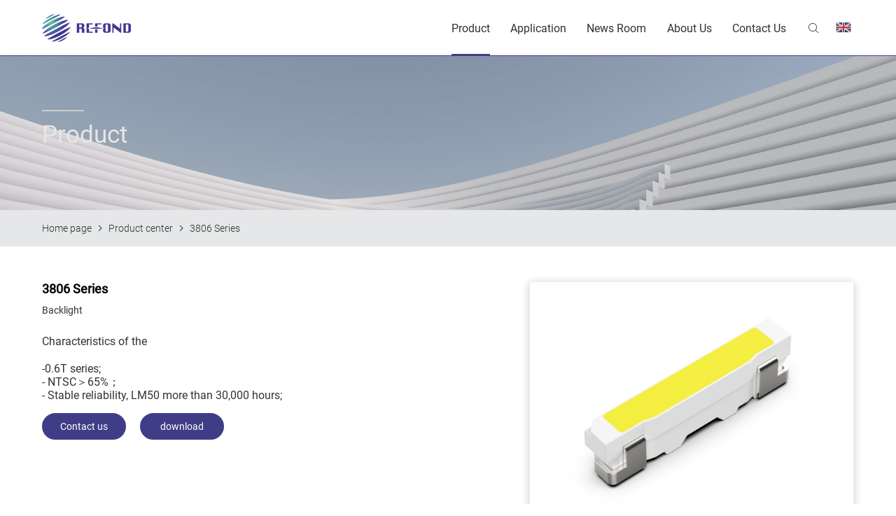

--- FILE ---
content_type: text/html; charset=utf-8
request_url: https://www.refond.com/productinfo169.html
body_size: 14266
content:
<!DOCTYPE html
		PUBLIC "-//W3C//DTD XHTML 1.0 Transitional//EN" "http://www.w3.org/TR/xhtml1/DTD/xhtml1-transitional.dtd">
<html xmlns="https://www.w3.org/1999/xhtml">

<head>
	<meta http-equiv="X-UA-Compatible" content="IE=edge">
	<meta http-equiv="X-UA-Compatible" content="IE=9">
	<meta http-equiv="X-UA-Compatible" content="IE=edge,Chrome=1">
	<meta name="viewport" content="width=device-width, initial-scale=1, minimum-scale=1">
	<meta http-equiv="Content-Type" content="text/html; charset=utf-8">

<meta name="google-site-verification" content="0W5UVtGTINHj47DYDfGormp-yyn7rX4Pdbt3mMRShLo" />
	<link rel="Shortcut Icon" href="/upload/sysconfigs/2023-03/6417cf6a38388.png"/>


	<!--    本站样式-->
    <link rel="stylesheet" href="/wstmart/home/view/default/css/font_2922014_utjzyvytl3c.css">
    <link rel="stylesheet" href="/wstmart/home/view/default/css/animate.min.css">
    <link rel="stylesheet" href="/wstmart/home/view/default/css/swiper.min.css?v=1.0">
    <link rel="stylesheet" href="/wstmart/home/view/default/css/style.css">
    <script src="/wstmart/home/view/default/js/jquery-3.3.1.min.js"></script>
    <script src="/wstmart/home/view/default/js/swiper4.5.3.min.js"></script>
    <script src="/wstmart/home/view/default/js/wow.js"></script>
	<!--    本站样式 end-->


	<!--    公共js-->

	<!--    公共js end-->
	<script type="text/javascript" src="/static/plugins/layer/layer.js?v=1.6.0_170825_"></script>
	<script type='text/javascript' src='/static/js/common.js'></script>


	<script>
		window.conf = {"ROOT":"","APP":"","STATIC":"/static","SUFFIX":"html","SMS_VERFY":"","SMS_OPEN":"","GOODS_LOGO":"电子邮件","SHOP_LOGO":"","MALL_LOGO":"upload/sysconfigs/2024-09/66ebdecf010df.png","USER_LOGO":"Type here...","IS_LOGIN":"0","TIME_TASK":"1","ROUTES":'{"admin\/index\/login":"login_Refond","home\/index\/index":"\/","home\/product\/index":"product\/[:id]","home\/product\/detail":"productinfo<id>","home\/product\/detail2":"productinfo\/[:keys]","home\/product\/index3":"productlist\/[:id]","home\/product\/index1":"product_1\/[:id]","home\/product\/index2":"product_2\/[:id]","home\/cases\/index":"cases\/[:id]","home\/cases\/detail":"casesinfo<id>","home\/cases\/detail2":"casesinfo\/[:keys]","home\/solution\/index":"applications\/[:id]","home\/solution\/detail":"applicationinfo<id>","home\/solution\/detail2":"applicationinfo\/[:keys]","home\/solution\/indexlist":"applications_list\/[:id]","home\/news\/index":"news\/[:id]","home\/news\/detail":"newsinfo<id>","home\/news\/detail2":"newsinfo\/[:keys]","home\/about\/index":"about","home\/about\/faq":"faq","home\/about\/honor":"honor","home\/about\/brand":"brand","home\/about\/join":"join","home\/join\/index":"joinlist","home\/about\/investor":"investor","home\/about\/contact":"contact","home\/contact\/detail":"contactinfo<id>","home\/about\/message":"message","home\/about\/talent":"talent","home\/search\/index":"search\/[:keys]","home\/sitmap\/index":"sitemap","home\/about\/about_led":"about_led","home\/about\/download":"download","home\/download\/index":"downloadlist","home\/about\/legal":"legal"}'}
	</script>

	
	
<title>Products of The Best Led Strip Lights&amp;Indoor Lighting&amp; Automobile Led- Refond</title>
<meta name="description" content="Check out the Refond led lighting catalog and buy the best quality led strip lights at the best wholesale prices. Helping you find great LED solutions is our top priority.">
<meta name="Keywords" content="buy led strip lights, indoor lighting, automobile led">

	
	

	<script type="text/javascript" src="/wstmart/home/view/default/template/js/demo.js"></script>

	<script type="text/javascript" src="/wstmart/home/view/default/js/pages.js?v=1.6.0_170825_"></script>
	<script type="text/javascript" src="/wstmart/home/view/default/js/form.js?v=1.6.0_170825_"></script>
	


	<!-- Google tag (gtag.js) -->
	<!--<script async src="https://www.googletagmanager.com/gtag/js?id=AW-11144761322"></script>-->
	<script>
		window.dataLayer = window.dataLayer || [];
		function gtag(){dataLayer.push(arguments);}
		gtag('js', new Date());
		gtag('config', 'AW-11144761322');
	</script>
	
	<!-- Event snippet for Website traffic conversion page -->
	<script> gtag('event', 'conversion', {'send_to': 'AW-11144761322/pICOCKXGr5cYEOqfnsIp'}); </script>
	<!-- End Google tag (gtag.js) -->
	<script async custom-element="amp-analytics" src="https://cdn.ampproject.org/v0/amp-analytics-0.1.js"></script>
	
	<!-- Google Tag Manager -->
<script>(function(w,d,s,l,i){w[l]=w[l]||[];w[l].push({'gtm.start':
new Date().getTime(),event:'gtm.js'});var f=d.getElementsByTagName(s)[0],
j=d.createElement(s),dl=l!='dataLayer'?'&l='+l:'';j.async=true;j.src=
'https://www.googletagmanager.com/gtm.js?id='+i+dl;f.parentNode.insertBefore(j,f);
})(window,document,'script','dataLayer','GTM-N752LDSL');</script>
<!-- End Google Tag Manager -->
<!-- Google tag (gtag.js) -->
 <script async src="https://www.googletagmanager.com/gtag/js?id=G-EPB9KXRGNM"></script> 
<script> 
window.dataLayer = window.dataLayer || []; 
function gtag(){dataLayer.push(arguments);} 
gtag('js', new Date());
 gtag('config', 'G-EPB9KXRGNM');
 </script>
<!-- Google tag (gtag.js) -->
 <script async src="https://www.googletagmanager.com/gtag/js?id=G-EPB9KXRGNM"></script> 
<script> 
window.dataLayer = window.dataLayer || []; 
function gtag(){dataLayer.push(arguments);} 
gtag('js', new Date());
 gtag('config', 'G-EPB9KXRGNM');
 </script>
<!-- Google tag (gtag.js) -->
<script async src="https://www.googletagmanager.com/gtag/js?id=G-HNEKK9SHK7"></script>
<script>
  window.dataLayer = window.dataLayer || [];
  function gtag(){dataLayer.push(arguments);}
  gtag('js', new Date());
  gtag('config', 'G-HNEKK9SHK7');
</script>
<meta name="baidu-site-verification" content="codeva-gfge8LPahD" />
<script>
var _hmt = _hmt || [];
(function() {
  var hm = document.createElement("script");
  hm.src = "https://hm.baidu.com/hm.js?9b7ae7d70d283b4967d2dada543078da";
  var s = document.getElementsByTagName("script")[0]; 
  s.parentNode.insertBefore(hm, s);
})();
</script></head>
<body>


<!-- Google Tag Manager (noscript) -->
<noscript><iframe src="https://www.googletagmanager.com/ns.html?id=GTM-N752LDSL"
height="0" width="0" style="display:none;visibility:hidden"></iframe></noscript>
<!-- End Google Tag Manager (noscript) -->


<!-- Google tag (gtag.js) --> 
<amp-analytics type="gtag" data-credentials="include"> <script type="application/json"> { "vars": { "gtag_id": "AW-11144761322", "config": { "AW-11144761322": { "groups": "default" } } }, "triggers": {"C_CiN1witfAPU": { "on": "visible", "vars": { "event_name": "conversion", "send_to": ["AW-11144761322/pICOCKXGr5cYEOqfnsIp"] } } } } </script> 
</amp-analytics>




<div id="top"><header class="header2 head_pc">
    <a href="https://www.refond.com" class="logo">
        <img class="img1" src="/upload/sysconfigs/2024-09/66ebdef846bac.png" alt="Refond Optoelectronics Co., Ltd." title="Refond Optoelectronics Co., Ltd.">
        <img class="img2" src="/upload/sysconfigs/2022-08/630ed40a1f720.png" alt="Refond Optoelectronics Co., Ltd." title="Refond Optoelectronics Co., Ltd.">
    </a>
    <div class="right">
        <ul class="nav">
            			<li  class="nav2" >
                <a href="/product.html" class="li_a">Product</a>
                                
				<div class="nav_li2">
					<div class="l_box">
												<div class="l_item">
							<a href="/product_1/31.html" class="a1">Automotive products </a>                                
						</div>
												<div class="l_item">
							<a href="/product_1/34.html" class="a1">Electrical products </a>                                
						</div>
												<div class="l_item">
							<a href="/product_1/40.html" class="a1">Display product </a>                                
						</div>
												<div class="l_item">
							<a href="/product_1/45.html" class="a1">Lighting Products </a>                                
						</div>
											</div>
				
				</div>
                
                			</li>
           
            			<li  class="nav2" >
                <a href="/applications.html" class="li_a">Application</a>
                                
				<div class="nav_li2">
					<div class="l_box">
												<div class="l_item">
							<a href="/applications_list/5.html" class="a1">Mini/Micro LED </a>                                
						</div>
												<div class="l_item">
							<a href="/applications_list/6.html" class="a1">Automotive Lighting </a>                                
						</div>
												<div class="l_item">
							<a href="/applications_list/7.html" class="a1">Horticulture </a>                                
						</div>
												<div class="l_item">
							<a href="/applications_list/8.html" class="a1">Smart Home Appliances </a>                                
						</div>
												<div class="l_item">
							<a href="/applications_list/9.html" class="a1">Ultraviolet </a>                                
						</div>
												<div class="l_item">
							<a href="/applications_list/10.html" class="a1">Living Environment </a>                                
						</div>
												<div class="l_item">
							<a href="/applications_list/11.html" class="a1">Traffic Signaling System </a>                                
						</div>
												<div class="l_item">
							<a href="/applications_list/12.html" class="a1">LCD Backlight </a>                                
						</div>
											</div>
				
				</div>
                
                			</li>
           
            			<li  class="nav2" >
                <a href="/news.html" class="li_a">News Room</a>
                                
				<div class="nav_li2">
					<div class="l_box">
												<div class="l_item">
							<a href="/news/exhibitioninformation" class="a1">Exhibition </a>                                
						</div>
												<div class="l_item">
							<a href="/news/Industryinformation" class="a1">Industry </a>                                
						</div>
												<div class="l_item">
							<a href="/news/Brandinformation" class="a1">Brand </a>                                
						</div>
											</div>
				
				</div>
                
                			</li>
           
            			<li  class="nav2" >
                <a href="/about.html" class="li_a">About Us</a>
                                
				<div class="nav_li2">
					<div class="l_box">
												<div class="l_item">
							<a href="/about.html#0" class="a1">Company Profile </a>                                
						</div>
												<div class="l_item">
							<a href="/about.html#1" class="a1">Principles </a>                                
						</div>
												<div class="l_item">
							<a href="/about.html#2" class="a1">Development Course </a>                                
						</div>
												<div class="l_item">
							<a href="/about.html#3" class="a1">Scientific Research </a>                                
						</div>
												<div class="l_item">
							<a href="/about.html#4" class="a1">Future Development </a>                                
						</div>
												<div class="l_item">
							<a href="/investor.html" class="a1">Investor Relations </a>                                
						</div>
											</div>
				
				</div>
                
                			</li>
           
            			<li  class="nav2" >
                <a href="/contact.html" class="li_a">Contact Us</a>
                			</li>
           
                    </ul>
        <a href="javascript:;" class="search_a iconfont icon-sousuo">
            <div class="search_box">
                <div class="w1400">
                    <h6>Search for Keywords</h6>
                    <form action="/search.html"  class="search_form">
                        <input type="text" name="keys" id="keys"  class="iptss" placeholder="Type here...">
                        <button type="button" onclick="onSearch();">search</button>
                    </form>
                </div>
            </div>
        </a>
        <div class="lan_a">
			            <img src="/wstmart/home/view/default/images/en.png" alt="Refond Optoelectronics Co., Ltd.">
            			<div class="lan_box">
				<a href="https://www.refond.com"><img src="/wstmart/home/view/default/images/en.png" alt="English">English</a>
				<a href="https://cn.refond.com"><img src="/wstmart/home/view/default/images/cn.png" alt="Chinese">Chinese</a>
    <!--            <a href="https://ger.refond.com"><img src="/wstmart/home/view/default/images/p55.png" alt="Deutsch">Deutsch</a>-->
    <!--            <a href="https://es.refond.com"><img src="/wstmart/home/view/default/images/p56.png" alt="español">español</a>-->
				<!--<a href="https://fra.refond.com"><img src="/wstmart/home/view/default/images/p57.png" alt="français">français</a>-->
				<!--<a href="https://jp.refond.com"><img src="/wstmart/home/view/default/images/p58.png" alt="日本語">日本語</a>-->
				<!--<a href="https://kr.refond.com"><img src="/wstmart/home/view/default/images/p59.png" alt="Korean">Korean</a>-->
				<!--<a href="https://arab.refond.com"><img src="/wstmart/home/view/default/images/p60.png" alt="Arabic">Arabic</a>-->
<!--				<a href="https://rus.refond.com"><img src="/wstmart/home/view/default/images/p61.png" alt="Russian">Russian</a>-->
			</div>
		</div>
    </div>
</header>
<script>

    $(document).ready(function(){
        var wW = document.documentElement.clientWidth;
        var bread_initialTop = $('.crumbs').offset().top
        
        var scrollTop = document.documentElement.scrollTop

        function scroll() {
            var top2 = $(window).scrollTop();
            if (top2 > 0) {
                // $(".head_pc,.crumbs").addClass("scroll")
                $(".head_pc").addClass("scroll")
            } else {
                // $(".head_pc,.crumbs").removeClass("scroll")
                $(".head_pc").removeClass("scroll")
            }

            if (top2 > 0 && scrollTop > bread_initialTop) {
                // $('.crumbs').addClass('active scroll')
                $('.crumbs').addClass('active')
                if (wW > 769) {
                    // $('.crumbs').css('margin-top', '90px')
                    // $('.crumbs').css('margin-top', '0px')
                } else {
                    // $('.crumbs').css('margin-top', '60px')
                }
            } else {
                $('.crumbs').removeClass('active')
                if (wW > 769) {
                    // $('.crumbs').css('margin-top', '0px')
                } else {
                    // $('.crumbs').css('margin-top', '0px')
                }
            }

        }
        scroll();

        var top1 = 0;
        $(window).scroll(function () {
            scrollTop = document.documentElement.scrollTop
            var top2 = $(window).scrollTop();

            if (top2 > top1) {
                $(".head_pc").addClass("scroll")
                if (wW > 769) {
                // $('.crumbs').addClass('scroll').css('margin-top', '0px')
                // $('.crumbs').css('margin-top', '0px')
                }
            
            } else {
                $(".head_pc").removeClass("scroll")
                // $('.crumbs').removeClass('active scroll')
                $('.crumbs').removeClass('active')
                // if (wW > 1450) {
                //     $('.crumbs').css('margin-top', '90px')
                // }else if(wW>769){
                //     $('.crumbs').css('margin-top', '80px')
                // } 
                // else {
                //     $('.crumbs').css('margin-top', '60px')
                // }

            }

            if (top2 == 0) {
                $(".head_pc,.crumbs").removeClass("scroll")
               
            }

            if (top2 > 0 && scrollTop > bread_initialTop) {
                $('.crumbs').addClass('active')
                // if(wW<769){
                //     $('.crumbs').css('margin-top', '60px')
                // }               
            } else {
                // $('.crumbs').removeClass('active scroll')
                $('.crumbs').removeClass('active')
                // $('.crumbs').css('margin-top', '0px')

            }

            top1 = top2;
        })
    })

    

</script>

<div class="head_wap">
    <div class="h_top">
        <a href="https://www.refond.com" class="logo">
            <img class="img1" src="/upload/sysconfigs/2022-06/62b976eb47112.png" alt="Refond Optoelectronics Co., Ltd." title="Refond Optoelectronics Co., Ltd.">
        </a>
        <a class="open_nav"><i></i><i></i><i></i></a>
    </div>
    <div class="h_bot">
        <ul class="h_nav">
            <li >
                <div class="a1">
                    <div class="top"><a href="https://www.refond.com">Home page</a></div>
                </div>
            </li>
            			<li>
                <div class="a1">
                    <div class="top"><a href="/product.html">Product</a><i class="i1 iconfont icon-arrow-right"></i>                    </div>
                    					<div class="box">
						<div class="a2">
														<div class="top2"><a href="/product_1/31.html">Automotive products</a></div>
														<div class="top2"><a href="/product_1/34.html">Electrical products</a></div>
														<div class="top2"><a href="/product_1/40.html">Display product</a></div>
														<div class="top2"><a href="/product_1/45.html">Lighting Products</a></div>
													</div>
					   
					</div>
					                </div>
            </li>
            			<li>
                <div class="a1">
                    <div class="top"><a href="/applications.html">Application</a><i class="i1 iconfont icon-arrow-right"></i>                    </div>
                    					<div class="box">
						<div class="a2">
														<div class="top2"><a href="/applications_list/5.html">Mini/Micro LED</a></div>
														<div class="top2"><a href="/applications_list/6.html">Automotive Lighting</a></div>
														<div class="top2"><a href="/applications_list/7.html">Horticulture</a></div>
														<div class="top2"><a href="/applications_list/8.html">Smart Home Appliances</a></div>
														<div class="top2"><a href="/applications_list/9.html">Ultraviolet</a></div>
														<div class="top2"><a href="/applications_list/10.html">Living Environment</a></div>
														<div class="top2"><a href="/applications_list/11.html">Traffic Signaling System</a></div>
														<div class="top2"><a href="/applications_list/12.html">LCD Backlight</a></div>
													</div>
					   
					</div>
					                </div>
            </li>
            			<li>
                <div class="a1">
                    <div class="top"><a href="/news.html">News Room</a><i class="i1 iconfont icon-arrow-right"></i>                    </div>
                    					<div class="box">
						<div class="a2">
														<div class="top2"><a href="/news/exhibitioninformation">Exhibition</a></div>
														<div class="top2"><a href="/news/Industryinformation">Industry</a></div>
														<div class="top2"><a href="/news/Brandinformation">Brand</a></div>
													</div>
					   
					</div>
					                </div>
            </li>
            			<li>
                <div class="a1">
                    <div class="top"><a href="/about.html">About Us</a><i class="i1 iconfont icon-arrow-right"></i>                    </div>
                    					<div class="box">
						<div class="a2">
														<div class="top2"><a href="/about.html#0">Company Profile</a></div>
														<div class="top2"><a href="/about.html#1">Principles</a></div>
														<div class="top2"><a href="/about.html#2">Development Course</a></div>
														<div class="top2"><a href="/about.html#3">Scientific Research</a></div>
														<div class="top2"><a href="/about.html#4">Future Development</a></div>
														<div class="top2"><a href="/investor.html">Investor Relations</a></div>
													</div>
					   
					</div>
					                </div>
            </li>
            			<li>
                <div class="a1">
                    <div class="top"><a href="/contact.html">Contact Us</a>                    </div>
                                    </div>
            </li>
                    </ul>
        <form action="/search.html" class="h_search">
            <input name="keys"  id="keys" class="ipts2" placeholder="Search for Keywords">
            <button onclick="onSearch2();" type="button" class="iconfont icon-sousuo"></button>
        </form>
        <div class="h_lan">
            <a href="https://www.refond.com">EN</a>
			<a href="https://cn.refond.com">CN</a>
			<!--<a href="javascript:onlang('de');">DE</a>-->
			<!--<a href="javascript:onlang('es');">ES</a>-->
			<!--<a href="javascript:onlang('fr');">FR</a>-->
			<!--<a href="javascript:onlang('ja');">JA</a>-->
			<!--<a href="javascript:onlang('ko');">KO</a>-->
			<!--<a href="javascript:onlang('ar');">AR</a>-->
        </div>
    </div>
</div>
<div class="header_d"></div>
<script>
    // 移动端
    $('.open_nav').click(function () {
        $(this).toggleClass('on');
        $('.h_bot').slideToggle();
    })

    $('.h_bot .a1 .i1').click(function () {
        $(this).parents('.top').toggleClass('on');
        $(this).parents('.a1').find('.box').slideToggle();
        $(this).parents('li').siblings().removeClass('on').find('.top').removeClass('on');
        $(this).parents('li').siblings().find('.box').slideUp();
        $(this).parents('li').siblings().find('.top2').removeClass('on');
        $(this).parents('li').siblings().find('.box2').slideUp();

    })
    $('.h_bot .a2 .i2').click(function () {
        $(this).parents('.top2').toggleClass('on');
        $(this).parents('.a2').find('.box2').slideToggle();
        $(this).parents('.a2').siblings().find('.top2').removeClass('on');
        $(this).parents('.a2').siblings().find('.box2').slideUp();
    })
    $('.head_wap .h_bot .h_nav li .a1 .box .a2 .top2 a').click(function(){
        $('.h_bot').slideToggle();
        $('.open_nav').removeClass('on')
    })
</script></div>


    <h1 style="width: 0;height: 0;overflow: hidden;">About Us</h1>


        <div class="banner_info">
    	<div class="img">
    		<img src="/upload/adspic/2023-07/64ab769e747ec.jpg" alt="Product" title="Product"  class="pc">
    		<img src="/upload/adspic/2023-07/64ab76a24e9c4.jpg" alt="Product" title="Product" class="wap">
    	</div>
    	<div class="art">
    		<div class="w1400">
    			<div class="line wow fadeInRight"></div>
    			<h2 class="wow fadeInRight">Product</h2>
    			<p class="wow fadeInRight"></p>
    		</div>
    	</div>
    </div>
        <div class="crumbs">
        <div class="w1400">
            <a href="https://www.refond.com">Home page</a><i class="iconfont icon-arrow-right"></i>
            <a href="/product.html">Product center</a><i class="iconfont icon-arrow-right"></i>
            <a href="javascript:;">3806 Series</a>
        </div>
    </div>

    <div class="rfgd616_proD1 wow fadeInUp">
        <div class="w1400 hh_w">
            <div class="hh_left">
                <div class="hh_title">
                    <h2>3806 Series</h2>
                    <p>Backlight </p>
                </div>

                <div class="hh_cont">
                    <h3>Characteristics of the</h3>
                    <p>-0.6T series;</p><p>- NTSC＞65%；</p><p>- Stable reliability, LM50 more than 30,000 hours;</p>
                    <div class="hh_btnBox">
                        <a href="#0" class="btn_a btn_a2">
                            <span class="hh_span">Contact us</span>                            
                        </a>
                        <a href="#1" class="btn_a btn_a2">
                            <span class="hh_span">download</span>                            
                        </a>
                    </div>

                </div>

            </div>

            <div class="hh_right">
                <div class="rfgd616_proSwpBox">
                <div class="rfgd616_proSwp">
                    <div class="swiper-wrapper">
                        
                        						<div class="swiper-slide">
						    <img src="/upload/goodsgallery/2022-08/63032f709c36f.jpg" title="3806 Series" alt="3806 Series">
						</div>
						                    </div>
                </div>

                <div class="div2">
                    <div class="swiper-button-prev"></div>
                    <div class="swiper-button-next"></div>
                    <div class="rfgd616_proSwp_nav">
                        <div class="swiper-wrapper">
                                                        <div class="swiper-slide">
                                <img src="/upload/goodsgallery/2022-08/63032f709c36f.jpg" title="3806 Series" alt="3806 Series">
                            </div>
                                                    </div>
                    </div>
                </div>
                </div>
            </div>
        </div>
    </div>
    <script>
        var rfgd616_proSwp_nav = new Swiper(".rfgd616_proSwp_nav", {
            spaceBetween: 10,
            slidesPerView: 4,
            freeMode: true,
            watchSlidesProgress: true,
            normalizeSlideIndex: false,
            slideToClickedSlide: true,
            
            on: {
                slideChange: function () {
                    rfgd616_proSwp.slideTo(this.activeIndex, 300, false)
                },
            },
            breakpoints: {
                768: {
                    slidesPerView: 3,
                }
            }
        });
        var rfgd616_proSwp = new Swiper(".rfgd616_proSwp", {
            spaceBetween: 10,
            navigation: {
                nextEl: ".rfgd616_proSwpBox .swiper-button-next",
                prevEl: ".rfgd616_proSwpBox .swiper-button-prev",
            },
            autoplay: {
                delay: 5000,
            },
            on: {
                slideChange: function () {
                    rfgd616_proSwp_nav.slideTo(this.activeIndex, 300, false)
                },
            },
        });
    </script>


    <div class="rfgd616_prodts">
        <div class="w1400">
            <h2 class="wow fadeInUp">Product Parameters</h2>
            <div class="hh_tbBox wow fadeInUp">
				<table><tbody><tr class="firstRow"><td>Part No.</td><td>package</td><td>L*W*H(mm)</td><td>Colour gamut</td><td>If(mA)</td><td>Static electricity</td><td>VF(V)</td><td>IV(lm)</td><td>Description</td><td>2θ1/2(°)</td></tr><tr><td>LT216WH-A-Q</td><td>Silicate</td><td>3.8 * 1.0 * 0.6</td><td>65%</td><td>20mA</td><td>2KV</td><td>2.7-3.1</td><td>7.5-10.25</td><td><br/></td><td>120</td></tr><tr><td>The LT216WH-A-GL</td><td>High color gamut</td><td>3.8 * 1.0 * 0.6</td><td>85%</td><td>20mA</td><td>2KV</td><td>2.7-3.1</td><td>7.25-8.75</td><td>NTSC>85</td><td>120</td></tr></tbody></table>            </div>
        </div>
    </div>

    <div id="1"></div>
 
        
    <div class="rfgd616_prodown">
        <div class="w1400">
            <h2 class="wow fadeInUp">Product Documents</h2>
            <div class="hh_div">
                <ul class="hh_ulTitle wow fadeInUp">
                    
										<li  class="on" >
                        The test report                    </li>
                    					<li >
                        The design file                    </li>
                    					<li >
                        specification                    </li>
                                    </ul>

                <div class="hh_box wow fadeInUp">
                    
										<ul class="rfgd616_downUl">
                        
												<li>
                            <a href="/upload/download/2022-08/63032fe9c3ab3.pdf" target="_blank"> 
                                <div>LT216WH-A-GL-reliability-test-report-25℃-20mA</div>
                                <div>
                                    <p></p>
                                    <p>August 22, 2022</p>
                                </div>
                                <div>
                                    <span>download</span>
                                    <p>
										<img class="hh_img" src="/wstmart/home/view/default/images/p33.png" alt="LT216WH-A-GL-reliability-test-report-25℃-20mA">
										<img class="hh_img_a" src="/wstmart/home/view/default/images/p33_a.png" alt="LT216WH-A-GL-reliability-test-report-25℃-20mA">
									</p>
                                    
                                </div>
                            </a>                            
                        </li>
												<li>
                            <a href="/upload/download/2022-08/63033017b5e6e.pdf" target="_blank"> 
                                <div>LT216WH-A-Q-reliability-test-report-25℃-20mA</div>
                                <div>
                                    <p></p>
                                    <p>August 22, 2022</p>
                                </div>
                                <div>
                                    <span>download</span>
                                    <p>
										<img class="hh_img" src="/wstmart/home/view/default/images/p33.png" alt="LT216WH-A-Q-reliability-test-report-25℃-20mA">
										<img class="hh_img_a" src="/wstmart/home/view/default/images/p33_a.png" alt="LT216WH-A-Q-reliability-test-report-25℃-20mA">
									</p>
                                    
                                </div>
                            </a>                            
                        </li>
						                        

                    </ul>
										<ul class="rfgd616_downUl">
                        
												<li>
                            <a href="/upload/download/2022-08/63032fcc28908.pdf" target="_blank"> 
                                <div>3806-Series-Package-Dimension</div>
                                <div>
                                    <p></p>
                                    <p>August 22, 2022</p>
                                </div>
                                <div>
                                    <span>download</span>
                                    <p>
										<img class="hh_img" src="/wstmart/home/view/default/images/p33.png" alt="3806-Series-Package-Dimension">
										<img class="hh_img_a" src="/wstmart/home/view/default/images/p33_a.png" alt="3806-Series-Package-Dimension">
									</p>
                                    
                                </div>
                            </a>                            
                        </li>
						                        

                    </ul>
										<ul class="rfgd616_downUl">
                        
												<li>
                            <a href="/upload/download/2022-08/63032fdb03099.pdf" target="_blank"> 
                                <div>LT216WH-A-GL</div>
                                <div>
                                    <p></p>
                                    <p>August 22, 2022</p>
                                </div>
                                <div>
                                    <span>download</span>
                                    <p>
										<img class="hh_img" src="/wstmart/home/view/default/images/p33.png" alt="LT216WH-A-GL">
										<img class="hh_img_a" src="/wstmart/home/view/default/images/p33_a.png" alt="LT216WH-A-GL">
									</p>
                                    
                                </div>
                            </a>                            
                        </li>
												<li>
                            <a href="/upload/download/2022-08/63033006ac8a4.pdf" target="_blank"> 
                                <div>LT216WH-A-Q</div>
                                <div>
                                    <p></p>
                                    <p>August 22, 2022</p>
                                </div>
                                <div>
                                    <span>download</span>
                                    <p>
										<img class="hh_img" src="/wstmart/home/view/default/images/p33.png" alt="LT216WH-A-Q">
										<img class="hh_img_a" src="/wstmart/home/view/default/images/p33_a.png" alt="LT216WH-A-Q">
									</p>
                                    
                                </div>
                            </a>                            
                        </li>
						                        

                    </ul>
					                    
                </div>

            </div>
        </div>
    </div>
    <script>
        $('.rfgd616_prodown .hh_ulTitle li').on('click',function(){
            var index=$(this).index()
            $('.rfgd616_prodown .hh_ulTitle li').removeClass('on')
            $('.rfgd616_prodown .hh_ulTitle li').eq(index).addClass('on')
            $('.rfgd616_prodown .rfgd616_downUl').hide()
            $('.rfgd616_prodown .rfgd616_downUl').eq(index).fadeIn(300)
        })
    </script>

    <div id="0"></div>
    <div class="rfgd616_form rfgd616_proForm wow fadeInUp">
        <div class="w1400">
            <div class="title_box">
                <h3>Contact us</h3>
                <p>If you&#039;re interested in our products or service, you can choose to leave your information here, and we will be in touch with you shortly.</p>
            </div>
            
            <div class="hh_form">
            
				<div class="hh_div">
					<div class="hh_input hh_input1">
						<label>Product Name</label>
						<input type="text" class="iptcon" placeholder="" name="producat_name" id="producat_name" >
					</div>
				</div>

				<div class="hh_div">
					<div class="hh_input">
						<label>Full Name</label>
						<input type="text" class="iptcon" placeholder="" name="con_name" id="con_name">
					</div>
					
					<div class="hh_input">
						<label>Email</label>
						<input type="text" class="iptcon" placeholder="" name="con_email" id="con_email">
					</div>
				</div>

				<div class="hh_div">
					<div class="hh_input">
						<label>Company</label>
						<input type="text" class="iptcon" placeholder="" name="company" id="company">
					</div>
					
					<div class="hh_input">
						<label>Country/Region</label>
						<select  class="iptcon" name="con_country" id="con_country">
							<option value="Afghanistan">Afghanistan</option>
							<option value="Aland Islands">Aland Islands</option>
							<option value="Albania">Albania</option>
							<option value="Algeria">Algeria</option>
							<option value="American Samoa">American Samoa</option>
							<option value="Andorra">Andorra</option>
							<option value="Angola">Angola</option>
							<option value="Anguilla">Anguilla</option>
							<option value="Antarctica">Antarctica</option>
							<option value="Antigua and Barbuda">Antigua and Barbuda</option>
							<option value="Argentina">Argentina</option>
							<option value="Armenia">Armenia</option>
							<option value="Aruba">Aruba</option>
							<option value="Australia">Australia</option>
							<option value="Austria">Austria</option>
							<option value="Azerbaijan">Azerbaijan</option>
							<option value="Bahamas">Bahamas</option>
							<option value="Bahrain">Bahrain</option>
							<option value="Bangladesh">Bangladesh</option>
							<option value="Barbados">Barbados</option>
							<option value="Belarus">Belarus</option>
							<option value="Belgium">Belgium</option>
							<option value="Belize">Belize</option>
							<option value="Benin">Benin</option>
							<option value="Bermuda">Bermuda</option>
							<option value="Bhutan">Bhutan</option>
							<option value="Bolivia">Bolivia</option>
							<option value="Bonaire, Saint Eustatius and Saba ">Bonaire, Saint Eustatius and Saba </option>
							<option value="Bosnia and Herzegovina">Bosnia and Herzegovina</option>
							<option value="Botswana">Botswana</option>
							<option value="Bouvet Island">Bouvet Island</option>
							<option value="Brazil">Brazil</option>
							<option value="British Indian Ocean Territory">British Indian Ocean Territory</option>
							<option value="British Virgin Islands">British Virgin Islands</option>
							<option value="Brunei">Brunei</option>
							<option value="Bulgaria">Bulgaria</option>
							<option value="Burkina Faso">Burkina Faso</option>
							<option value="Burundi">Burundi</option>
							<option value="Cambodia">Cambodia</option>
							<option value="Cameroon">Cameroon</option>
							<option value="Canada">Canada</option>
							<option value="Cape Verde">Cape Verde</option>
							<option value="Cayman Islands">Cayman Islands</option>
							<option value="Central African Republic">Central African Republic</option>
							<option value="Chad">Chad</option>
							<option value="Chile">Chile</option>
							<option value="China" selected="">China</option>
							<option value="Christmas Island">Christmas Island</option>
							<option value="Cocos Islands">Cocos Islands</option>
							<option value="Colombia">Colombia</option>
							<option value="Comoros">Comoros</option>
							<option value="Cook Islands">Cook Islands</option>
							<option value="Costa Rica">Costa Rica</option>
							<option value="Croatia">Croatia</option>
							<option value="Cuba">Cuba</option>
							<option value="Curacao">Curacao</option>
							<option value="Cyprus">Cyprus</option>
							<option value="Czech Republic">Czech Republic</option>
							<option value="Democratic Republic of the Congo">Democratic Republic of the Congo</option>
							<option value="Denmark">Denmark</option>
							<option value="Djibouti">Djibouti</option>
							<option value="Dominica">Dominica</option>
							<option value="Dominican Republic">Dominican Republic</option>
							<option value="East Timor">East Timor</option>
							<option value="Ecuador">Ecuador</option>
							<option value="Egypt">Egypt</option>
							<option value="El Salvador">El Salvador</option>
							<option value="Equatorial Guinea">Equatorial Guinea</option>
							<option value="Eritrea">Eritrea</option>
							<option value="Estonia">Estonia</option>
							<option value="Ethiopia">Ethiopia</option>
							<option value="Falkland Islands">Falkland Islands</option>
							<option value="Faroe Islands">Faroe Islands</option>
							<option value="Fiji">Fiji</option>
							<option value="Finland">Finland</option>
							<option value="France">France</option>
							<option value="French Guiana">French Guiana</option>
							<option value="French Polynesia">French Polynesia</option>
							<option value="French Southern Territories">French Southern Territories</option>
							<option value="Gabon">Gabon</option>
							<option value="Gambia">Gambia</option>
							<option value="Georgia">Georgia</option>
							<option value="Germany">Germany</option>
							<option value="Ghana">Ghana</option>
							<option value="Gibraltar">Gibraltar</option>
							<option value="Greece">Greece</option>
							<option value="Greenland">Greenland</option>
							<option value="Grenada">Grenada</option>
							<option value="Guadeloupe">Guadeloupe</option>
							<option value="Guam">Guam</option>
							<option value="Guatemala">Guatemala</option>
							<option value="Guernsey">Guernsey</option>
							<option value="Guinea">Guinea</option>
							<option value="Guinea-Bissau">Guinea-Bissau</option>
							<option value="Guyana">Guyana</option>
							<option value="Haiti">Haiti</option>
							<option value="Heard Island and McDonald Islands">Heard Island and McDonald Islands</option>
							<option value="Honduras">Honduras</option>
							<option value="China-Hong Kong">China-Hong Kong</option>
							<option value="Hungary">Hungary</option>
							<option value="Iceland">Iceland</option>
							<option value="India">India</option>
							<option value="Indonesia">Indonesia</option>
							<option value="Iran">Iran</option>
							<option value="Iraq">Iraq</option>
							<option value="Ireland">Ireland</option>
							<option value="Isle of Man">Isle of Man</option>
							<option value="Israel">Israel</option>
							<option value="Italy">Italy</option>
							<option value="Ivory Coast">Ivory Coast</option>
							<option value="Jamaica">Jamaica</option>
							<option value="Japan">Japan</option>
							<option value="Jersey">Jersey</option>
							<option value="Jordan">Jordan</option>
							<option value="Kazakhstan">Kazakhstan</option>
							<option value="Kenya">Kenya</option>
							<option value="Kiribati">Kiribati</option>
							<option value="Kosovo">Kosovo</option>
							<option value="Kuwait">Kuwait</option>
							<option value="Kyrgyzstan">Kyrgyzstan</option>
							<option value="Laos">Laos</option>
							<option value="Latvia">Latvia</option>
							<option value="Lebanon">Lebanon</option>
							<option value="Lesotho">Lesotho</option><option value="Liberia">Liberia</option><option value="Libya">Libya</option><option value="Liechtenstein">Liechtenstein</option><option value="Lithuania">Lithuania</option><option value="Luxembourg">Luxembourg</option><option value="China-Macao">China-Macao</option><option value="Macedonia">Macedonia</option><option value="Madagascar">Madagascar</option><option value="Malawi">Malawi</option><option value="Malaysia">Malaysia</option><option value="Maldives">Maldives</option><option value="Mali">Mali</option><option value="Malta">Malta</option><option value="Marshall Islands">Marshall Islands</option><option value="Martinique">Martinique</option><option value="Mauritania">Mauritania</option><option value="Mauritius">Mauritius</option><option value="Mayotte">Mayotte</option><option value="Mexico">Mexico</option><option value="Micronesia">Micronesia</option><option value="Moldova">Moldova</option><option value="Monaco">Monaco</option><option value="Mongolia">Mongolia</option><option value="Montenegro">Montenegro</option><option value="Montserrat">Montserrat</option><option value="Morocco">Morocco</option><option value="Mozambique">Mozambique</option><option value="Myanmar">Myanmar</option><option value="Namibia">Namibia</option><option value="Nauru">Nauru</option><option value="Nepal">Nepal</option><option value="Netherlands">Netherlands</option><option value="New Caledonia">New Caledonia</option><option value="New Zealand">New Zealand</option><option value="Nicaragua">Nicaragua</option><option value="Niger">Niger</option><option value="Nigeria">Nigeria</option><option value="Niue">Niue</option><option value="Norfolk Island">Norfolk Island</option><option value="North Korea">North Korea</option><option value="Northern Mariana Islands">Northern Mariana Islands</option><option value="Norway">Norway</option><option value="Oman">Oman</option><option value="Pakistan">Pakistan</option><option value="Palau">Palau</option><option value="Palestinian Territory">Palestinian Territory</option><option value="Panama">Panama</option><option value="Papua New Guinea">Papua New Guinea</option><option value="Paraguay">Paraguay</option><option value="Peru">Peru</option><option value="Philippines">Philippines</option><option value="Pitcairn">Pitcairn</option><option value="Poland">Poland</option><option value="Portugal">Portugal</option><option value="Puerto Rico">Puerto Rico</option><option value="Qatar">Qatar</option><option value="Republic of the Congo">Republic of the Congo</option><option value="Reunion">Reunion</option><option value="Romania">Romania</option><option value="Russia">Russia</option><option value="Rwanda">Rwanda</option><option value="Saint Barthelemy">Saint Barthelemy</option><option value="Saint Helena">Saint Helena</option><option value="Saint Kitts and Nevis">Saint Kitts and Nevis</option><option value="Saint Lucia">Saint Lucia</option><option value="Saint Martin">Saint Martin</option><option value="Saint Pierre and Miquelon">Saint Pierre and Miquelon</option><option value="Saint Vincent and the Grenadines">Saint Vincent and the Grenadines</option><option value="Samoa">Samoa</option><option value="San Marino">San Marino</option><option value="Sao Tome and Principe">Sao Tome and Principe</option><option value="Saudi Arabia">Saudi Arabia</option><option value="Senegal">Senegal</option><option value="Serbia">Serbia</option><option value="Seychelles">Seychelles</option><option value="Sierra Leone">Sierra Leone</option><option value="Singapore">Singapore</option><option value="Sint Maarten">Sint Maarten</option><option value="Slovakia">Slovakia</option><option value="Slovenia">Slovenia</option><option value="Solomon Islands">Solomon Islands</option><option value="Somalia">Somalia</option><option value="South Africa">South Africa</option><option value="South Georgia and the South Sandwich Islands">South Georgia and the South Sandwich Islands</option><option value="South Korea">South Korea</option><option value="South Sudan">South Sudan</option><option value="Spain">Spain</option><option value="Sri Lanka">Sri Lanka</option><option value="Sudan">Sudan</option><option value="Suriname">Suriname</option><option value="Svalbard and Jan Mayen">Svalbard and Jan Mayen</option><option value="Swaziland">Swaziland</option><option value="Sweden">Sweden</option><option value="Switzerland">Switzerland</option><option value="Syria">Syria</option><option value="Tajikistan">Tajikistan</option><option value="Tanzania">Tanzania</option><option value="Thailand">Thailand</option><option value="Togo">Togo</option><option value="Tokelau">Tokelau</option><option value="China-TaiWan">China-TaiWan</option><option value="Tonga">Tonga</option><option value="Trinidad and Tobago">Trinidad and Tobago</option><option value="Tunisia">Tunisia</option><option value="Turkey">Turkey</option><option value="Turkmenistan">Turkmenistan</option><option value="Turks and Caicos Islands">Turks and Caicos Islands</option><option value="Tuvalu">Tuvalu</option><option value="U.S. Virgin Islands">U.S. Virgin Islands</option><option value="Uganda">Uganda</option><option value="Ukraine">Ukraine</option><option value="United Arab Emirates">United Arab Emirates</option><option value="United Kingdom">United Kingdom</option><option value="United States">United States</option><option value="United States Minor Outlying Islands">United States Minor Outlying Islands</option><option value="Uruguay">Uruguay</option><option value="Uzbekistan">Uzbekistan</option><option value="Vanuatu">Vanuatu</option><option value="Vatican">Vatican</option><option value="Venezuela">Venezuela</option><option value="Vietnam">Vietnam</option><option value="Wallis and Futuna">Wallis and Futuna</option><option value="Western Sahara">Western Sahara</option><option value="Yemen">Yemen</option><option value="Zambia">Zambia</option><option value="Zimbabwe">Zimbabwe</option></select>
					</div>
				</div>

				<div class="hh_div hh_textarea">
					<label>Inquiry</label>
					<textarea name="con_desc" id="con_desc" class="iptcon" placeholder=""></textarea>
				</div>

				<div class="form_btns">
						<button onclick="onthisFooter3()" id="sub_btn"  type="button">
							Submit						</button>
				</div>

			</div>

        </div>
    </div>
    

    <div class="rfgd616_prorcm">
        <div class="w1400">
            <h2 class="wow fadeInUp">Recommended products</h2>
            <ul class="rfgd616_newsList rfgd616_proList">
                
								<li class="wow fadeInUp" data-wow-delay="0s">
                    <a href="/productinfo160.html">
                        <div class="imgbox">
                            <img src="/upload/goods/2022-08/6303236629a69.jpg" alt="SMC 3030 Series"  class="img">
                        </div>
                    </a>
                    <div class="art">
                        <h3>SMC 3030 Series</h3>
                        <div>
                            <p>- 2-3W series;</p><p>- High power, high reliability, good heat resistance, excellent resistance to vulcanization;</p><p>- Stable reliability, LM50 more than 30,000 hours;</p><p>- CIE color points are rich, covering all color blocks in the industry;</p><p>- Can provide worldwide KSF white light conversion patent guarantee and lamp bar patent guarantee.</p>                        </div>

                        <a href="/productinfo160.html" class="btn_a btn_a2 btn_a4">
							<span class="hh_span">Detail</span>
						</a>
                    </div>
                </li>
								<li class="wow fadeInUp" data-wow-delay="0.15s">
                    <a href="/productinfo161.html">
                        <div class="imgbox">
                            <img src="/upload/goods/2022-08/6303254c6f1e5.jpg" alt="EMC 3030 Series"  class="img">
                        </div>
                    </a>
                    <div class="art">
                        <h3>EMC 3030 Series</h3>
                        <div>
                            <p>- 1-2W series;</p><p>- Superior performance, large light Angle, high KSF gamut/scheme cost advantage;</p><p>- Stable reliability, LM50 more than 30,000 hours;</p><p>- CIE color points are rich, covering all color blocks in the industry;</p><p>- Can provide worldwide KSF white light conversion patent guarantee and lamp bar patent guarantee.</p>                        </div>

                        <a href="/productinfo161.html" class="btn_a btn_a2 btn_a4">
							<span class="hh_span">Detail</span>
						</a>
                    </div>
                </li>
								<li class="wow fadeInUp" data-wow-delay="0.3s">
                    <a href="/productinfo164.html">
                        <div class="imgbox">
                            <img src="/upload/goods/2022-08/630328e2d73de.jpg" alt="3014 Series"  class="img">
                        </div>
                    </a>
                    <div class="art">
                        <h3>3014 Series</h3>
                        <div>
                            <p>- 20/30/60/80MA specifications and models;</p><p>- 3.0*1.4mm size;</p><p>- Stable reliability, LM50 more than 40,000 hours;</p><p>- Variety, PPA& PCT& EMC series products;</p>                        </div>

                        <a href="/productinfo164.html" class="btn_a btn_a2 btn_a4">
							<span class="hh_span">Detail</span>
						</a>
                    </div>
                </li>
								<li class="wow fadeInUp" data-wow-delay="0.45s">
                    <a href="/productinfo165.html">
                        <div class="imgbox">
                            <img src="/upload/goods/2022-08/63032db10b816.jpg" alt="264 Ultra High color gamut"  class="img">
                        </div>
                    </a>
                    <div class="art">
                        <h3>264 Ultra High color gamut</h3>
                        <div>
                            <p>-0.4T, global patent;</p><p>- Ultra-high gamut: NTSC is 105-110;</p><p>Product application: LCD backlight, mobile phone backlight;</p><p>- Product size: 2.6mm*0.6mm*0.4mm.</p>                        </div>

                        <a href="/productinfo165.html" class="btn_a btn_a2 btn_a4">
							<span class="hh_span">Detail</span>
						</a>
                    </div>
                </li>
								<li class="wow fadeInUp" data-wow-delay="0.6s">
                    <a href="/productinfo166.html">
                        <div class="imgbox">
                            <img src="/upload/goods/2022-08/63032dfec2e5b.jpg" alt="3003 ultra-thin"  class="img">
                        </div>
                    </a>
                    <div class="art">
                        <h3>3003 ultra-thin</h3>
                        <div>
                            <p>-0.3T, global patent;</p><p>Product application: LCD backlight, mobile phone backlight;</p><p>- Thin: the lamp bead thickness is 0.3-0.4mm;</p><p>- Ultra-thin, high light efficiency, narrow frame, comprehensive screen;</p><p>- Product size: 3.0mm*0.85mm*0.35mm.</p>                        </div>

                        <a href="/productinfo166.html" class="btn_a btn_a2 btn_a4">
							<span class="hh_span">Detail</span>
						</a>
                    </div>
                </li>
								<li class="wow fadeInUp" data-wow-delay="0.75s">
                    <a href="/productinfo167.html">
                        <div class="imgbox">
                            <img src="/upload/goods/2022-08/63032e4830a8c.jpg" alt="3004 0.6H Series"  class="img">
                        </div>
                    </a>
                    <div class="art">
                        <h3>3004 0.6H Series</h3>
                        <div>
                            <p>-0.6h, global patent;</p><p>Product application: LCD backlight, mobile phone backlight;</p><p>- Ultra-high color gamut, low-cost development;</p><p>- White LED, PLCC package;</p><p>- Meet RoHS requirements.</p>                        </div>

                        <a href="/productinfo167.html" class="btn_a btn_a2 btn_a4">
							<span class="hh_span">Detail</span>
						</a>
                    </div>
                </li>
								<li class="wow fadeInUp" data-wow-delay="0.9s">
                    <a href="/productinfo168.html">
                        <div class="imgbox">
                            <img src="/upload/goods/2022-08/63032eff1115b.jpg" alt="3806 RGB Series"  class="img">
                        </div>
                    </a>
                    <div class="art">
                        <h3>3806 RGB Series</h3>
                        <div>
                            <p>- Product application: keyboard lamp, atmosphere lamp</p><p>- RGB LED is composed of red/green/blue chip;</p><p>- Product size :3.80mm*1.00mm*0.60mm;</p><p>- Meet RoHS requirements.</p>                        </div>

                        <a href="/productinfo168.html" class="btn_a btn_a2 btn_a4">
							<span class="hh_span">Detail</span>
						</a>
                    </div>
                </li>
								<li class="wow fadeInUp" data-wow-delay="1.05s">
                    <a href="/productinfo170.html">
                        <div class="imgbox">
                            <img src="/upload/goods/2022-08/630330d96bdc3.jpg" alt="3006 Series"  class="img">
                        </div>
                    </a>
                    <div class="art">
                        <h3>3006 Series</h3>
                        <div>
                            <p>-0.6T series;</p><p>- NTSC＞65%；</p><p>- Stable reliability, LM50 more than 30,000 hours;</p>                        </div>

                        <a href="/productinfo170.html" class="btn_a btn_a2 btn_a4">
							<span class="hh_span">Detail</span>
						</a>
                    </div>
                </li>
								<li class="wow fadeInUp" data-wow-delay="1.2s">
                    <a href="/productinfo171.html">
                        <div class="imgbox">
                            <img src="/upload/goods/2022-08/630331b92af07.jpg" alt="3004 Series"  class="img">
                        </div>
                    </a>
                    <div class="art">
                        <h3>3004 Series</h3>
                        <div>
                            <p>-0.4T series;</p><p>- Excellent performance, strong breaking resistance, to meet the needs of high brightness;</p><p>- Stable reliability, conventional LM50 more than 30,000 hours;</p><p>- CIE color points are rich, covering all color blocks in the industry;</p>                        </div>

                        <a href="/productinfo171.html" class="btn_a btn_a2 btn_a4">
							<span class="hh_span">Detail</span>
						</a>
                    </div>
                </li>
								<li class="wow fadeInUp" data-wow-delay="1.35s">
                    <a href="/productinfo172.html">
                        <div class="imgbox">
                            <img src="/upload/goods/2022-08/630332825a618.jpg" alt="2604 Series"  class="img">
                        </div>
                    </a>
                    <div class="art">
                        <h3>2604 Series</h3>
                        <div>
                            <p>-0.4T series;</p><p>- Excellent performance, strong breaking resistance, meet the needs of narrow frame /KSF high gamut/low voltage;</p><p>- Stable reliability, conventional LM50 more than 30,000 hours;</p><p>- CIE color points are rich, covering all color blocks in the industry;</p>                        </div>

                        <a href="/productinfo172.html" class="btn_a btn_a2 btn_a4">
							<span class="hh_span">Detail</span>
						</a>
                    </div>
                </li>
								<li class="wow fadeInUp" data-wow-delay="1.5s">
                    <a href="/productinfo173.html">
                        <div class="imgbox">
                            <img src="/upload/goods/2022-08/6303345ae6743.jpg" alt="2204 Series"  class="img">
                        </div>
                    </a>
                    <div class="art">
                        <h3>2204 Series</h3>
                        <div>
                            <p>-0.4T series;</p><p>- Excellent performance, short mixing distance, meet the needs of narrow frame /KSF high gamut/low voltage;</p><p>- Stable reliability, LM50 more than 30,000 hours;</p><p>- CIE color points are rich, covering all color blocks in the industry.</p>                        </div>

                        <a href="/productinfo173.html" class="btn_a btn_a2 btn_a4">
							<span class="hh_span">Detail</span>
						</a>
                    </div>
                </li>
								<li class="wow fadeInUp" data-wow-delay="1.65s">
                    <a href="/productinfo174.html">
                        <div class="imgbox">
                            <img src="/upload/goods/2022-08/6303350153ea9.jpg" alt="EMC 3014"  class="img">
                        </div>
                    </a>
                    <div class="art">
                        <h3>EMC 3014</h3>
                        <div>
                            <p>- Suitable for vehicle backlight, vehicle interior lighting, backlight display, switch indication, etc.</p><p>- High reliability, in line with the AEC-Q102 reliability standard, stable performance, green environmental protection.</p>                        </div>

                        <a href="/productinfo174.html" class="btn_a btn_a2 btn_a4">
							<span class="hh_span">Detail</span>
						</a>
                    </div>
                </li>
								<li class="wow fadeInUp" data-wow-delay="1.8s">
                    <a href="/productinfo195.html">
                        <div class="imgbox">
                            <img src="/upload/goods/2023-04/643666972785e.png" alt="MINI  POB 2016"  class="img">
                        </div>
                    </a>
                    <div class="art">
                        <h3>MINI  POB 2016</h3>
                        <div>
                            <p>- Suitable for MINI POB car backlight, car interior lighting, backlight display, switch indication, etc.</p><p>- High reliability, in line with the vehicle specification AEC-Q102 reliability standard, stable performance, green and environmental protection.</p><p>- Reliability and stability, LM50 greater than 50,000 hours;</p><p>- Rich CIE color point, high color gamut, common color gamut, low blue light scheme.</p><p><br/></p>                        </div>

                        <a href="/productinfo195.html" class="btn_a btn_a2 btn_a4">
							<span class="hh_span">Detail</span>
						</a>
                    </div>
                </li>
				               

            </ul>
        </div>
    </div>


<div class="quick_index">
        <div class="h3_title wow fadeInUp"><h3 class="h3" datatype="p" datafanyi="fanyi">Quick navigation</h3></div>
        <div class="items">
            <a href="/contact.html" class="wow fadeInUp hrefson" data-wow-delay="0s">
                <div class="icon">
                    <img datatype="img" src="/wstmart/home/view/default/images/contactus.png" alt="">
                </div>
                <p datatype="hrefs3" class="" datafanyi="fanyi">Contact Us</p>
            </a>
            <a href="/download.html" class="wow fadeInUp hrefson" data-wow-delay="0.15s">
                <div class="icon">
                    <img datatype="img" src="/wstmart/home/view/default/images/downloads.png" alt="">
                </div>
                <p datatype="hrefs3" class="eait_View" datafanyi="fanyi">Download Center</p>
            </a>
            <a href="/news.html" class="wow fadeInUp hrefson" data-wow-delay="0.3s">
                <div class="icon">
                    <img datatype="img" src="/wstmart/home/view/default/images/news.png" alt="">
                </div>
                <p datatype="hrefs3" class="" datafanyi="fanyi">News Room</p>
            </a>
        </div>
    </div>	
<script>
	$(".head_pc > .right > .nav > li:eq(0)").addClass('on').siblings().removeClass('on');
	$(".head_wap > .h_bot > .h_nav > li:eq(1)").addClass('on').siblings().removeClass('on');
</script>


<div id="foot"><div class="go-top-area">
    <div class="go-top-wrap">
        <div class="go-top-btn-wrap">
            <a href="contact.html" class="go-top go-top-btn a">
                <i class="iconfont icon-email2"></i>
                <i class="iconfont icon-email2"></i>
            </a>
            <div class="go-top go-top-btn">
                <i class="iconfont icon-shangshuangjiantou"></i>
                <i class="iconfont icon-shangshuangjiantou"></i>
            </div>
        </div>
    </div>
</div>
<script>
    $(window).scroll(function () {
        var top = $(window).scrollTop();
        if( top > 400){
            $(".go-top").addClass('active')
        } else {
            $(".go-top").removeClass('active')
        }
    })

    if (!(/msie [6|7|8|9]/i.test(navigator.userAgent))){
        var wow = new WOW({
            boxClass: 'wow',
            animateClass: 'animated',
            offset: 50,
            mobile: true,
            live: true
        });
        wow.init();
    };

    $(".go-top-area").click(function () {
        $("html,body").animate({ "scrollTop": 0 }, 1000);
    });
</script>

<div class="videomark" onclick="closevideo()"></div>
<div class="videobox">
    <a class="close iconfont icon-close" href="javascript:;" onclick="closevideo()"></a>
    <video src="" controls></video>
</div>
<script>
    function openvideo(src) {
        var video = $('.videobox video')[0];
        $('.videomark,.videobox').fadeIn(600);
        $('.videobox video').attr('src', src);
        video.play();
    }
    function closevideo(){
        var video = $('.videobox video')[0];
        video.pause();
        $('.videobox video').attr('src', '');
        $('.videomark,.videobox').fadeOut(600);
    }
</script>

<footer>
    <div class="foot1">
        <div class="w1400">
            <a href="https://www.refond.com" class="logo">
                <img src="/upload/sysconfigs/2022-06/62b915b999f59.png" alt="Refond Optoelectronics Co., Ltd.">
            </a>
            <div class="right">
                <a href="https://www.facebook.com/Refond/">
                    <i class="iconfont icon-facebook"></i>
                    <div class="box">facebook</div>
                </a>
                <a href="https://www.linkedin.com/company/shenzhen-refond-optoelectronics-co-ltd/">
                    <i class="iconfont icon-linkedin-in"></i>
                    <div class="box">linkedin</div>
                </a>
                <a target="_blank" href="https://twitter.com/RefondOpto">
                    <i class="iconfont icon-twitter1"></i>
                    <div class="box">
<!--                        <img src="/upload/sysconfigs/2022-06/62b9094593c1a.jpg" alt="Refond Optoelectronics Co., Ltd.">-->
                        twitter                    </div>
                </a>
                 <a target="_blank" href="https://www.youtube.com/@RefondOptoelectronics">
                    <!--<i class="iconfont icon-youtube1"></i>-->
                     <img src="/wstmart/home/view/default/images/Youtube.png" class="youtube">
                    <div class="box">
<!--                        <img src="/upload/sysconfigs/2022-06/62b9094593c1a.jpg" alt="Refond Optoelectronics Co., Ltd.">-->
                        Youtube
                    </div>
                </a>
            </div>
        </div>
    </div>
    <div class="w1400">
        <ul class="foot_nav">

			            <li class="wow fadeInUp" data-wow-delay="0.150s">
                <a href="/about.html" class="a1">About Us</a>
				
                <div class="item_a">
					                    <a href="/about.html#0">Company profile</a>
                                        <a href="/investor.html">Investor Relations</a>
                                        <a href="/about.html#3">Scientific Research</a>
                                        <a href="/about.html#4">Future Development</a>
                                    </div>
            </li>
			            <li class="wow fadeInUp" data-wow-delay="0.30s">
                <a href="/product.html" class="a1">Product</a>
				
                <div class="item_a">
					                    <a href="/product_1/31.html">Automotive products</a>
                                        <a href="/product_1/34.html">Electrical products</a>
                                        <a href="/product_1/40.html">Display product</a>
                                        <a href="/product_1/45.html">Lighting Products</a>
                                    </div>
            </li>
			            <li class="wow fadeInUp" data-wow-delay="0.450s">
                <a href="/applications.html" class="a1">Application</a>
				
                <div class="item_a">
					                    <a href="/applications_list/5.html">Mini/Micro LED</a>
                                        <a href="/applications_list/6.html">Automotive Lighting</a>
                                        <a href="/applications_list/7.html">Horticulture</a>
                                        <a href="/applications_list/8.html">Smart Home Appliances</a>
                                        <a href="/applications_list/9.html">Ultraviolet</a>
                                        <a href="/applications_list/10.html">Living Environment</a>
                                        <a href="/applications_list/11.html">Traffic Signaling System</a>
                                        <a href="/applications_list/12.html">LCD Backlight</a>
                                    </div>
            </li>
			            <li class="wow fadeInUp" data-wow-delay="0.60s">
                <a href="/news.html" class="a1">News Room</a>
				
                <div class="item_a">
					                    <a href="news/exhibitioninformation">Exhibition</a>
                                        <a href="news/Industryinformation">Industry</a>
                                        <a href="news/Brandinformation">Brand</a>
                                    </div>
            </li>
			            
        </ul>
        <div class="bot">
            <p>Copyright© 2000-2023 Refond Optoelectronics Co., Ltd. All Rights Reserved <a href="https://beian.miit.gov.cn/" target="_blank" rel="nofollow">Guangdong ICP No. 14003240-1</a>&#12288;<a href="https://www.huahanlink.com/ " target="_blank">by Huahanlink</a></p>
            <a href="/legal.html">Privacy policy</a>
        </div>
    </div>
</footer></div>

</body>

</html>







<script type="text/javascript" src="/wstmart/home/view/default/js/footer.js"></script>
<script>
    $(document).ready(function(){
        $('svg[xmlns*="http://www.w3.org/2000/svg"]').each(function() {
      
            $(this).attr('xmlns', "https://www.w3.org/2000/svg");
        });
    });
    
</script>


--- FILE ---
content_type: text/css
request_url: https://www.refond.com/wstmart/home/view/default/css/font_2922014_utjzyvytl3c.css
body_size: 1106
content:
@font-face {
    font-family: "iconfont"; /* Project id 2922014 */
    src: url('../fonts/font_2922014_utjzyvytl3c.woff2?t=1654570723471') format('woff2'),
         url('../fonts//font_2922014_utjzyvytl3c.woff?t=1654570723471') format('woff'),
         url('../fonts/font_2922014_utjzyvytl3c.ttf?t=1654570723471') format('truetype');
  }
  
  .iconfont {
    font-family: "iconfont" !important;
    font-size: 16px;
    font-style: normal;
    -webkit-font-smoothing: antialiased;
    -moz-osx-font-smoothing: grayscale;
  }
  
  .icon-weixin2:before {
    content: "\e60e";
  }
  
  .icon-shangshuangjiantou:before {
    content: "\e649";
  }
  
  .icon-dizhi1:before {
    content: "\e616";
  }
  
  .icon-icon-safe-bluefuben:before {
    content: "\e610";
  }
  
  .icon-home1:before {
    content: "\e61e";
  }
  
  .icon-xiazai-wenjianxiazai-04:before {
    content: "\e855";
  }
  
  .icon-boshiweb_zhiding:before {
    content: "\e62e";
  }
  
  .icon-kefu:before {
    content: "\ec2e";
  }
  
  .icon-search2:before {
    content: "\e60c";
  }
  
  .icon-search1:before {
    content: "\e6ac";
  }
  
  .icon-email2:before {
    content: "\e66f";
  }
  
  .icon-skype-fill:before {
    content: "\e882";
  }
  
  .icon-whatsapp:before {
    content: "\e8ea";
  }
  
  .icon-top1:before {
    content: "\e6a1";
  }
  
  .icon--op-jiantouzuo:before {
    content: "\e60b";
  }
  
  .icon-changjiantou:before {
    content: "\e715";
  }
  
  .icon-24gf-playCircle:before {
    content: "\ea82";
  }
  
  .icon-twitter1:before {
    content: "\e655";
  }
  .icon-youtube1:before {
      content: "\e6b7";
    }
  
  .icon-facebook:before {
    content: "\e620";
  }
  
  .icon-tengxunweibo:before {
    content: "\e605";
  }
  
  .icon-linkedin-in:before {
    content: "\f1e7";
  }
  
  .icon-icons_video:before {
    content: "\e636";
  }
  
  .icon-douyin:before {
    content: "\e8db";
  }
  
  .icon-daohang:before {
    content: "\e656";
  }
  
  .icon-xiangxia3:before {
    content: "\e773";
  }
  
  .icon-changyongicon-:before {
    content: "\e612";
  }
  
  .icon-shijian:before {
    content: "\e638";
  }
  
  .icon-home:before {
    content: "\e6a2";
  }
  
  .icon-0-55:before {
    content: "\e60a";
  }
  
  .icon-tell1:before {
    content: "\e6a7";
  }
  
  .icon-icon-email:before {
    content: "\e648";
  }
  
  .icon-zuojidianhua:before {
    content: "\e67c";
  }
  
  .icon-jianhao:before {
    content: "\e729";
  }
  
  .icon-zengjia:before {
    content: "\e889";
  }
  
  .icon-search:before {
    content: "\e741";
  }
  
  .icon-jiugongge:before {
    content: "\e608";
  }
  
  .icon-menu11:before {
    content: "\e611";
  }
  
  .icon-dianhua2:before {
    content: "\e739";
  }
  
  .icon-tell:before {
    content: "\e650";
  }
  
  .icon-zhixiangyou:before {
    content: "\e8f4";
  }
  
  .icon-down:before {
    content: "\e69b";
  }
  
  .icon-down1:before {
    content: "\e7eb";
  }
  
  .icon-qq:before {
    content: "\e62b";
  }
  
  .icon-top:before {
    content: "\e606";
  }
  
  .icon-telephone-:before {
    content: "\e709";
  }
  
  .icon-weixin:before {
    content: "\e614";
  }
  
  .icon-weixin1:before {
    content: "\e664";
  }
  
  .icon-xiangyou1:before {
    content: "\e775";
  }
  
  .icon-xiangzuo:before {
    content: "\eb15";
  }
  
  .icon-jiahao:before {
    content: "\eaf3";
  }
  
  .icon-dizhi:before {
    content: "\e615";
  }
  
  .icon-youxiang:before {
    content: "\e631";
  }
  
  .icon-dianhua3:before {
    content: "\e7e5";
  }
  
  .icon-shubiao:before {
    content: "\e662";
  }
  
  .icon-zixun11:before {
    content: "\e61c";
  }
  
  .icon-close1:before {
    content: "\e6e9";
  }
  
  .icon-menu1:before {
    content: "\e677";
  }
  
  .icon-icon-calendar:before {
    content: "\e65b";
  }
  
  .icon-loading:before {
    content: "\e645";
  }
  
  .icon-tubiaozhizuomoban:before {
    content: "\e65c";
  }
  
  .icon-fanhui1:before {
    content: "\e60d";
  }
  
  .icon-caidan2:before {
    content: "\e609";
  }
  
  .icon-caidan1:before {
    content: "\e607";
  }
  
  .icon-xiazai1:before {
    content: "\e60f";
  }
  
  .icon-pdf:before {
    content: "\e67a";
  }
  
  .icon-xiazai:before {
    content: "\e668";
  }
  
  .icon-icon35:before {
    content: "\e639";
  }
  
  .icon-xiangxia:before {
    content: "\e604";
  }
  
  .icon-email1:before {
    content: "\e603";
  }
  
  .icon-email:before {
    content: "\e6ee";
  }
  
  .icon-daohangdizhi:before {
    content: "\e65e";
  }
  
  .icon-tel02:before {
    content: "\e6ef";
  }
  
  .icon-quanqiu:before {
    content: "\e663";
  }
  
  .icon-icon-arrow-right4:before {
    content: "\e67b";
  }
  
  .icon-zixun1:before {
    content: "\e6b3";
  }
  
  .icon-zixun:before {
    content: "\e643";
  }
  
  .icon-dianhua1:before {
    content: "\e602";
  }
  
  .icon-dianhua:before {
    content: "\e64f";
  }
  
  .icon-jiantou_xiangyou_o:before {
    content: "\eb94";
  }
  
  .icon-shouye:before {
    content: "\e637";
  }
  
  .icon-shangcheng:before {
    content: "\e644";
  }
  
  .icon-xiangshang:before {
    content: "\e601";
  }
  
  .icon-dimensions:before {
    content: "\e700";
  }
  
  .icon-fanhui:before {
    content: "\e625";
  }
  
  .icon-swap-left:before {
    content: "\eaf5";
  }
  
  .icon-caidan:before {
    content: "\e6e8";
  }
  
  .icon-liuyanmoban:before {
    content: "\e64b";
  }
  
  .icon-bodadianhua:before {
    content: "\e6a6";
  }
  
  .icon-xiangyoujiaohuan:before {
    content: "\e8f9";
  }
  
  .icon-double-arrow-down:before {
    content: "\ea4e";
  }
  
  .icon-arrow-right:before {
    content: "\e743";
  }
  
  .icon-xiasanjiaoxing:before {
    content: "\e642";
  }
  
  .icon-menu:before {
    content: "\e7f4";
  }
  
  .icon-close:before {
    content: "\e6dc";
  }
  
  .icon-sanjiao3:before {
    content: "\e600";
  }
  
  .icon-right:before {
    content: "\e665";
  }
  
  .icon-left:before {
    content: "\e666";
  }
  
  .icon-tianjia:before {
    content: "\e622";
  }
  
  .icon-swap-right:before {
    content: "\e8f1";
  }
  
  .icon-right1:before {
    content: "\e670";
  }
  
  .icon-sousuo:before {
    content: "\e651";
  }
  

--- FILE ---
content_type: text/css
request_url: https://www.refond.com/wstmart/home/view/default/css/style.css
body_size: 28391
content:
@charset "UTF-8";
html,
body,
div,
object,
iframe,
h1,
h2,
h3,
h4,
h5,
h6,
blockquote,
pre,
abbr,
address,
cite,
code,
del,
dfn,
em,
img,
ins,
kbd,
q,
samp,
small,
strong,
sub,
sup,
var,
b,
i,
dl,
dt,
dd,
ol,
ul,
li,
fieldset,
form,
label,
legend,
table,
caption,
tbody,
tfoot,
thead,
tr,
th,
td,
article,
aside,
canvas,
details,
figcaption,
figure,
main,
footer,
header,
hgroup,
menu,
nav,
section,
summary,
input,
textarea,
select,
button,
time,
mark,
audio,
video {
  margin: 0;
  padding: 0;
  border: 0;
  outline: 0;
  font-size: initial;
  vertical-align: baseline;
  background: transparent;
  font-family: 'roboto_r', Arial, sans-serif;
  -webkit-tap-highlight-color: transparent;
}
article,
aside,
details,
figcaption,
figure,
footer,
header,
main,
nav,
section {
  display: block;
}
body {
  padding: 0;
  margin: 0 auto!important;
  font-size: 16px;
  line-height: 1.2;
  color: #333;
  max-width: 1920px;
  min-width: 320px;
  width: 100%;
  zoom: 1;
  background: #fff;
  font-weight: 300;
  -webkit-text-size-adjust: none;
  -webkit-tap-highlight-color: rgba(0, 0, 0, 0);
  -webkit-tap-highlight: rgba(0, 0, 0, 0);
  -webkit-font-smoothing: antialiased;
}
* {
  -webkit-tap-highlight-color: transparent;
  -moz-box-sizing: border-box;
  -ms-box-sizing: border-box;
  -o-box-sizing: border-box;
  -webkit-box-sizing: border-box;
  box-sizing: border-box;
}
p,
span {
  margin: 0;
  padding: 0;
  border: 0;
  outline: 0;
  vertical-align: baseline;
  background: transparent;
  -webkit-tap-highlight-color: transparent;
}
h1,
h2,
h3,
h4,
h5,
h6,
em,
i {
  font-weight: normal;
  font-style: normal;
}
ul,
ol,
li {
  list-style-type: none;
}
a {
  text-decoration: none;
  outline: none;
  color: #333;
  cursor: pointer;
}
a:focus {
  outline: none;
  -moz-outline: none;
}
a img {
  border: none;
}
select,
input,
textarea {
  border-radius: 0;
  -webkit-border-radius: 0;
}
input:focus {
  outline: none;
}
input,
button,
select,
textarea {
  outline: none;
}
textarea {
  resize: none;
}
textarea,
input,
select {
  background: none;
  border: none;
  margin: 0;
  padding: 0;
}
table {
  background-color: transparent;
  border-spacing: 0;
  border-collapse: collapse;
  font-size: 0.75em;
  width: 100%;
  border-top: solid 1px #ddd;
  border-left: solid 1px #ddd;
  box-sizing: border-box;
}
table th {
  background-color: #f9f9f9;
  text-align: center;
  box-sizing: border-box;
}
table td,
table th {
  padding: 5px 10px;
  border: 1px solid #ddd;
  box-sizing: border-box;
}
main,
footer {
  display: block;
}
input[type="button"],
input[type="submit"],
input[type="file"],
button {
  cursor: pointer;
  -webkit-appearance: none;
}
.clearfix:after {
  clear: both;
  display: block;
  content: "";
  height: 0;
  visibility: hidden;
}
.clearfix {
  *zoom: 1;
}
.fl {
  float: left;
}
.fr {
  float: right;
}
.flex {
  display: -webkit-box;
  display: -ms-flexbox;
  display: -webkit-flex;
  display: flex;
}
.fleximportant {
  display: -webkit-box !important;
  display: -ms-flexbox !important;
  display: -webkit-flex !important;
  display: flex !important;
}
.inlineflex {
  display: inline-flex;
  display: -ms-inline-flexbox;
  display: -webkit-inline-flex;
}
.d_flex > * {
  display: block;
}
.f_direction_column {
  -webkit-box-orient: vertical;
  -ms-flex-direction: column;
  -webkit-flex-direction: column;
  flex-direction: column;
}
.f_direction_row {
  -webkit-flex-direction: row;
  -moz-flex-direction: row;
  -ms-flex-direction: row;
  -o-flex-direction: row;
  flex-direction: row;
}
.j_center {
  -webkit-box-pack: center;
  -ms-flex-pack: center;
  -webkit-justify-content: center;
  justify-content: center;
}
.j_end {
  -webkit-box-pack: end;
  -ms-flex-pack: end;
  -webkit-justify-content: flex-end;
  justify-content: flex-end;
}
.j_start {
  -webkit-box-pack: start;
  -ms-flex-pack: start;
  -webkit-justify-content: flex-start;
  justify-content: flex-start;
}
.j_justify {
  -webkit-box-pack: justify;
  -ms-flex-pack: justify;
  -webkit-justify-content: space-between;
  justify-content: space-between;
}
.j_around {
  -moz-justify-content: space-around;
  -webkit-justify-content: space-around;
  justify-content: space-around;
}
.a_start {
  -webkit-box-align: start;
  -ms-flex-align: start;
  -webkit-align-items: flex-start;
  align-items: flex-start;
}
.a_end {
  -webkit-box-align: end;
  -ms-flex-align: end;
  -webkit-align-items: flex-end;
  align-items: flex-end;
}
.a_center {
  -webkit-box-align: center;
  -ms-flex-align: center;
  -webkit-align-items: center;
  align-items: center;
}
.a_baseline {
  -webkit-box-align: baseline;
  -ms-flex-align: baseline;
  -webkit-align-items: baseline;
  align-items: baseline;
}
.flex_wrap {
  flex-wrap: wrap;
  -ms-flex-wrap: wrap;
}
.flex_auto {
  -webkit-box-flex: 1;
  -ms-flex: auto;
  -webkit-flex: auto;
  flex: auto;
}
.flex_1 {
  width: 0;
  -webkit-box-flex: 1;
  -ms-flex: 1;
  -webkit-flex: 1;
  flex: 1;
}
.order_2 {
  -webkit-box-ordinal-group: 2;
  -ms-flex-order: 2;
  -webkit-order: 2;
  order: 2;
}
.order_3 {
  -webkit-box-ordinal-group: 3;
  -ms-flex-order: 3;
  -webkit-order: 3;
  order: 3;
}
.text {
  overflow: hidden;
  text-overflow: ellipsis;
  white-space: nowrap;
}
.dh {
  -webkit-transition: all 0.5s;
  -o-transition: all 0.5s;
  transition: all 0.5s;
}
.fd {
  -webkit-transform: scale(1.1);
  -ms-transform: scale(1.1);
  -o-transform: scale(1.1);
  transform: scale(1.1);
}
.imgfd {
  -webkit-transform: translate(-50%, -50%) scale(1.1);
  -ms-transform: translate(-50%, -50%) scale(1.1);
  -o-transform: translate(-50%, -50%) scale(1.1);
  transform: translate(-50%, -50%) scale(1.1);
}
.xzx {
  transform: rotateX(180deg);
  -ms-transform: rotateX(180deg);
  -moz-transform: rotateX(180deg);
  -webkit-transform: rotateX(180deg);
  -o-transform: rotateX(180deg);
}
.xzy {
  transform: rotateY(180deg);
  -ms-transform: rotateY(180deg);
  -moz-transform: rotateY(180deg);
  -webkit-transform: rotateY(180deg);
  -o-transform: rotateY(180deg);
}
.ab {
  position: absolute;
  left: 0;
  top: 0;
  width: 100%;
  height: 100%;
}
.abimg {
  position: absolute;
  left: 50%;
  top: 50%;
  transform: translate(-50%, -50%);
  -ms-transform: translate(-50%, -50%);
  -moz-transform: translate(-50%, -50%);
  -webkit-transform: translate(-50%, -50%);
  -o-transform: translate(-50%, -50%);
  -webkit-transition: all 0.5s;
  -o-transition: all 0.5s;
  transition: all 0.5s;
}
.w1800 {
  max-width: 100%;
  padding: 0 60px;
}
.w1600 {
  width: 100%;
  max-width: 1600px;
  margin: 0 auto;
}
.w1440 {
  width: 100%;
  max-width: 1440px;
  margin: 0 auto;
}
.w1400,
.wrap {
  width: 100%;
  max-width: 1400px;
  margin: 0 auto;
}
.w1200 {
  width: 100%;
  max-width: 1200px;
  margin: 0 auto;
}
img {
  max-width: 100%;
  max-height: 100%;
}
.pc {
  display: block;
}
.wap {
  display: none;
}
@media (max-width:1720px) {
  .w1600 {
    max-width: 100%;
    padding: 0 60px;
  }
}
@media (max-width:1560px) {
  .w1440 {
    max-width: 100%;
    padding: 0 60px;
  }
}
@media (max-width:1520px) {
  .w1400,
  .wrap {
    max-width: 100%;
    padding: 0 60px;
  }
}
@media (max-width:1320px) {
  .w1200 {
    max-width: 100%;
    padding: 0 60px;
  }
}
@media (max-width:1024px) {
  .w1800,
  .w1400,
  .wrap,
  .w1440,
  .w1600,
  .w1200 {
    padding: 0 30px;
  }
}
@media (max-width:990px) {
  .w1800,
  .w1400,
  .wrap,
  .w1440,
  .w1600,
  .w1200 {
    padding: 0 20px;
  }
}
@media (max-width:768px) {
  .pc {
    display: none;
  }
  .wap {
    display: block;
  }
}
@font-face {
  font-family: "roboto_r";
  src: url('../fonts/Roboto-Regular.woff2');
}
@font-face {
  font-family: "roboto_l";
  src: url('../fonts/Roboto-Light.woff2');
}
.ss_l {
  font-family: 'roboto_l';
}
.ss_m {
  font-family: 'roboto_l';
  font-weight: 600;
}
.ss_r {
  font-family: 'roboto_r';
}
.ss_b {
  font-family: 'roboto_r';
  font-weight: 600;
}
h2.h2 {
  font-size: 48px;
  color: #222222;
}
@media (max-width: 1680px) {
  h2.h2 {
    font-size: 42px;
  }
}
@media (max-width: 1440px) {
  h2.h2 {
    font-size: 36px;
  }
}
@media (max-width: 1280px) {
  h2.h2 {
    font-size: 32px;
  }
}
@media (max-width: 1024px) {
  h2.h2 {
    font-size: 25.6px;
  }
}
@media (max-width: 1680px) {
  h2.h2 {
    font-size: 42px;
  }
}
@media (max-width: 1440px) {
  h2.h2 {
    font-size: 32px;
  }
}
@media (max-width: 1280px) {
  h2.h2 {
    font-size: 28px;
  }
}
@media (max-width: 1024px) {
  h2.h2 {
    font-size: 24px;
  }
}
h3.h3 {
  font-size: 44px;
  color: #222222;
}
@media (max-width: 1680px) {
  h3.h3 {
    font-size: 38.5px;
  }
}
@media (max-width: 1440px) {
  h3.h3 {
    font-size: 33px;
  }
}
@media (max-width: 1280px) {
  h3.h3 {
    font-size: 29.33333333px;
  }
}
@media (max-width: 1024px) {
  h3.h3 {
    font-size: 23.46666667px;
  }
}
@media (max-width: 1680px) {
  h3.h3 {
    font-size: 38px;
  }
}
@media (max-width: 1440px) {
  h3.h3 {
    font-size: 28px;
  }
}
@media (max-width: 1280px) {
  h3.h3 {
    font-size: 24px;
  }
}
@media (max-width: 1024px) {
  h3.h3 {
    font-size: 22px;
  }
}
h4.h4 {
  font-size: 40px;
  color: #222222;
}
@media (max-width: 1680px) {
  h4.h4 {
    font-size: 35px;
  }
}
@media (max-width: 1440px) {
  h4.h4 {
    font-size: 30px;
  }
}
@media (max-width: 1280px) {
  h4.h4 {
    font-size: 26.66666667px;
  }
}
@media (max-width: 1024px) {
  h4.h4 {
    font-size: 21.33333333px;
  }
}
@media (max-width: 1680px) {
  h4.h4 {
    font-size: 34px;
  }
}
@media (max-width: 1440px) {
  h4.h4 {
    font-size: 26px;
  }
}
@media (max-width: 1280px) {
  h4.h4 {
    font-size: 22px;
  }
}
@media (max-width: 1024px) {
  h4.h4 {
    font-size: 20px;
  }
}
h5.h5 {
  font-size: 30px;
  color: #222222;
}
@media (max-width: 1680px) {
  h5.h5 {
    font-size: 26.25px;
  }
}
@media (max-width: 1440px) {
  h5.h5 {
    font-size: 22.5px;
  }
}
@media (max-width: 1280px) {
  h5.h5 {
    font-size: 20px;
  }
}
@media (max-width: 1024px) {
  h5.h5 {
    font-size: 16px;
  }
}
@media (max-width: 1680px) {
  h5.h5 {
    font-size: 24px;
  }
}
@media (max-width: 1440px) {
  h5.h5 {
    font-size: 22px;
  }
}
@media (max-width: 1024px) {
  h5.h5 {
    font-size: 18px;
  }
}
h6.h6 {
  font-size: 24px;
  color: #222222;
}
@media (max-width: 1680px) {
  h6.h6 {
    font-size: 21px;
  }
}
@media (max-width: 1440px) {
  h6.h6 {
    font-size: 18px;
  }
}
@media (max-width: 1280px) {
  h6.h6 {
    font-size: 16px;
  }
}
@media (max-width: 1024px) {
  h6.h6 {
    font-size: 12.8px;
  }
}
@media (max-width: 1680px) {
  h6.h6 {
    font-size: 20px;
  }
}
@media (max-width: 1440px) {
  h6.h6 {
    font-size: 18px;
  }
}
@media (max-width: 1280px) {
  h6.h6 {
    font-size: 16px;
  }
}
.mark {
  position: fixed;
  width: 100%;
  height: 100%;
  left: 0;
  top: 0;
  background: rgba(0, 0, 0, 0.55);
  z-index: 999;
  display: none;
}
.videobox {
  position: fixed;
  width: 1400px;
  max-width: calc(100% - 100px);
  height: auto;
  top: 50%;
  left: 50%;
  transform: translate(-50%, -50%);
  z-index: 1000;
  display: none;
}
.videobox video {
  width: 100%;
  max-height: calc(100vh - 100px);
  object-fit: fill;
}
.videobox .close {
  width: 40px;
  height: 40px;
  border-radius: 50%;
  background: rgba(255, 255, 255, 0.8);
  position: absolute;
  right: -20px;
  top: -20px;
  z-index: 9;
  display: -webkit-box;
  display: -ms-flexbox;
  display: -webkit-flex;
  display: flex;
  -webkit-box-pack: center;
  -ms-flex-pack: center;
  -webkit-justify-content: center;
  justify-content: center;
  -webkit-box-align: center;
  -ms-flex-align: center;
  -webkit-align-items: center;
  align-items: center;
  font-size: 30px;
  color: #3f3d86;
  -webkit-transition: all 0.5s;
  -o-transition: all 0.5s;
  transition: all 0.5s;
}
.videobox .close:hover {
  transform: rotate(180deg);
  -ms-transform: rotate(180deg);
  -moz-transform: rotate(180deg);
  -webkit-transform: rotate(180deg);
  -o-transform: rotate(180deg);
  background: #3f3d86;
  color: #fff;
}
@media (max-width:768px) {
  .videobox {
    width: 100%;
    max-width: 100%;
  }
  .videobox .close {
    right: 0;
    top: -40px;
  }
}
@keyframes hide-animation {
  0% {
    -webkit-transform: translateY(20px);
    transform: translateY(20px);
    opacity: 0;
  }
  100% {
    -webkit-transform: translateY(0px);
    transform: translateY(0px);
    opacity: 1;
  }
}
@keyframes hideShow {
  0% {
    opacity: 0;
  }
  100% {
    opacity: 1;
  }
}
.head_pc.scroll {
  top: -90px;
}
@media (max-width: 1440px) {
  .head_pc.scroll {
    top: -80px;
  }
}
header {
  height: 90px;
  background: #3f3d86;
  width: 1920px;
  max-width: 100%;
  padding: 0 60px;
  position: fixed;
  top: 0;
  left: 50%;
  transform: translateX(-50%);
  z-index: 999;
  display: -webkit-box;
  display: -ms-flexbox;
  display: -webkit-flex;
  display: flex;
  -webkit-box-pack: justify;
  -ms-flex-pack: justify;
  -webkit-justify-content: space-between;
  justify-content: space-between;
  -webkit-box-align: center;
  -ms-flex-align: center;
  -webkit-align-items: center;
  align-items: center;
  transition: all 0.5s;
}
header.header2 {
  background: #fff;
  color: #333;
}
header.header2::before {
  content: '';
  position: absolute;
  width: 100%;
  bottom: 0;
  left: 0;
  height: 1px;
  background: #3f3d86;
}
header.header2 a {
  color: #333;
}
header.header2 .nav li .li_a {
  color: #333;
}
header.header2 .nav li:hover .li_a:before,
header.header2 .nav li.on .li_a:before {
  width: 100%;
  background: #3f3d86;
}
header .logo {
  width: 380px;
  display: -webkit-box;
  display: -ms-flexbox;
  display: -webkit-flex;
  display: flex;
  -webkit-box-pack: start;
  -ms-flex-pack: start;
  -webkit-justify-content: flex-start;
  justify-content: flex-start;
  -webkit-box-align: center;
  -ms-flex-align: center;
  -webkit-align-items: center;
  align-items: center;
  height: 100%;
}
header .logo .img1 {
  height: 40px;
  margin-right: 2.08vw;
}
header .logo .img2 {
  height: 30px;
}
header .right {
  width: calc(100% - 380px);
  display: -webkit-box;
  display: -ms-flexbox;
  display: -webkit-flex;
  display: flex;
  -webkit-box-pack: end;
  -ms-flex-pack: end;
  -webkit-justify-content: flex-end;
  justify-content: flex-end;
  -webkit-box-align: center;
  -ms-flex-align: center;
  -webkit-align-items: center;
  align-items: center;
  height: 100%;
}
header .nav {
  height: 100%;
  display: -webkit-box;
  display: -ms-flexbox;
  display: -webkit-flex;
  display: flex;
  -webkit-box-align: center;
  -ms-flex-align: center;
  -webkit-align-items: center;
  align-items: center;
}
header .nav li {
  height: 100%;
  padding: 0 1.15vw;
}
header .nav li.nav2 {
  position: relative;
}
header .nav li:hover .li_a:before,
header .nav li.on .li_a:before {
  width: 100%;
  background: #fff;
}
header .nav li .li_a {
  font-size: 18px;
  color: #fff;
  height: 100%;
  display: -webkit-box;
  display: -ms-flexbox;
  display: -webkit-flex;
  display: flex;
  -webkit-box-align: center;
  -ms-flex-align: center;
  -webkit-align-items: center;
  align-items: center;
  position: relative;
  white-space: nowrap;
}
@media (max-width: 1680px) {
  header .nav li .li_a {
    font-size: 15.75px;
  }
}
@media (max-width: 1440px) {
  header .nav li .li_a {
    font-size: 13.5px;
  }
}
@media (max-width: 1280px) {
  header .nav li .li_a {
    font-size: 12px;
  }
}
@media (max-width: 1024px) {
  header .nav li .li_a {
    font-size: 9.6px;
  }
}
@media (max-width: 1680px) {
  header .nav li .li_a {
    font-size: 16px;
  }
}
header .nav li .li_a:before {
  content: '';
  width: 0;
  height: 3px;
  position: absolute;
  left: 0;
  bottom: 0;
  background: transparent;
  -webkit-transition: all 0.5s;
  -o-transition: all 0.5s;
  transition: all 0.5s;
}
header .nav li:hover .nav_li,
header .nav li:hover .nav_li2 {
  display: block;
}
header .nav li .nav_li {
  position: absolute;
  width: 100%;
  left: 0;
  background: #fff;
  padding: 30px 0;
  display: none;
  -webkit-animation: hide-animation 0.5s;
  animation: hide-animation 0.5s;
  box-shadow: 0 2px 29px rgba(0, 0, 0, 0.05);
}
header .nav li .nav_li .w1400 {
  display: -webkit-box;
  display: -ms-flexbox;
  display: -webkit-flex;
  display: flex;
  -webkit-box-pack: justify;
  -ms-flex-pack: justify;
  -webkit-justify-content: space-between;
  justify-content: space-between;
  position: relative;
}
header .nav li .nav_li .w1400:before {
  content: '';
  width: 1px;
  height: 100%;
  position: absolute;
  left: 65%;
  top: 0;
  background: #ccc;
}
header .nav li .nav_li .w1400 .left {
  width: 65%;
  display: -webkit-box;
  display: -ms-flexbox;
  display: -webkit-flex;
  display: flex;
  flex-wrap: wrap;
  -ms-flex-wrap: wrap;
  -webkit-box-pack: start;
  -ms-flex-pack: start;
  -webkit-justify-content: flex-start;
  justify-content: flex-start;
  -webkit-box-align: start;
  -ms-flex-align: start;
  -webkit-align-items: flex-start;
  align-items: flex-start;
}
header .nav li .nav_li .w1400 .left .l_item {
  width: 33%;
  margin-bottom: 15px;
}
header .nav li .nav_li .w1400 .left .l_item .a1 {
  font-size: 16px;
  color: #3f3d86;
  margin-bottom: 5px;
  display: -webkit-box;
  display: -ms-flexbox;
  display: -webkit-flex;
  display: flex;
  font-family: 'roboto_r';
  font-weight: bold;
}
@media (max-width: 1680px) {
  header .nav li .nav_li .w1400 .left .l_item .a1 {
    font-size: 14px;
  }
}
@media (max-width: 1440px) {
  header .nav li .nav_li .w1400 .left .l_item .a1 {
    font-size: 12px;
  }
}
@media (max-width: 1280px) {
  header .nav li .nav_li .w1400 .left .l_item .a1 {
    font-size: 10.66666667px;
  }
}
@media (max-width: 1024px) {
  header .nav li .nav_li .w1400 .left .l_item .a1 {
    font-size: 8.53333333px;
  }
}
@media (max-width: 1680px) {
  header .nav li .nav_li .w1400 .left .l_item .a1 {
    font-size: 14px;
  }
}
header .nav li .nav_li .w1400 .left .l_item .item_a {
  display: -webkit-box;
  display: -ms-flexbox;
  display: -webkit-flex;
  display: flex;
  -webkit-box-orient: vertical;
  -ms-flex-direction: column;
  -webkit-flex-direction: column;
  flex-direction: column;
  -webkit-box-align: start;
  -ms-flex-align: start;
  -webkit-align-items: flex-start;
  align-items: flex-start;
}
header .nav li .nav_li .w1400 .left .l_item .item_a a {
  display: inline-flex;
  display: -ms-inline-flexbox;
  display: -webkit-inline-flex;
  font-size: 16px;
  line-height: 30px;
  position: relative;
  color: #999;
  font-family: 'roboto_l';
  -webkit-transition: all 0.5s;
  -o-transition: all 0.5s;
  transition: all 0.5s;
}
@media (max-width: 1680px) {
  header .nav li .nav_li .w1400 .left .l_item .item_a a {
    font-size: 14px;
  }
}
@media (max-width: 1440px) {
  header .nav li .nav_li .w1400 .left .l_item .item_a a {
    font-size: 12px;
  }
}
@media (max-width: 1280px) {
  header .nav li .nav_li .w1400 .left .l_item .item_a a {
    font-size: 10.66666667px;
  }
}
@media (max-width: 1024px) {
  header .nav li .nav_li .w1400 .left .l_item .item_a a {
    font-size: 8.53333333px;
  }
}
@media (max-width: 1680px) {
  header .nav li .nav_li .w1400 .left .l_item .item_a a {
    font-size: 14px;
  }
}
header .nav li .nav_li .w1400 .left .l_item .item_a a:hover {
  color: #3f3d86;
}
header .nav li .nav_li .w1400 .left .l_item .item_a a:hover:after {
  width: 100%;
}
header .nav li .nav_li .w1400 .left .l_item .item_a a:before {
  content: '-';
  margin-right: 5px;
}
header .nav li .nav_li .w1400 .left .l_item .item_a a:after {
  content: '';
  width: 0;
  height: 1px;
  background: #3f3d86;
  position: absolute;
  left: 0;
  bottom: 0;
  -webkit-transition: all 0.5s;
  -o-transition: all 0.5s;
  transition: all 0.5s;
}
header .nav li .nav_li .w1400 .right {
  width: 30%;
}
header .nav li .nav_li .w1400 .right img {
  object-fit: cover;
}
header .nav li .nav_li2 {
  position: absolute;
  width: auto;
  background: #fff;
  padding: 0;
  animation: hideShow 0.5s;
  left: 50%;
  transform: translateX(-50%);
  display: none;
}
header .nav li .nav_li2 .l_box {
  display: -webkit-box;
  display: -ms-flexbox;
  display: -webkit-flex;
  display: flex;
  padding: 0px;
  color: #999;
  flex-direction: column;
}
header .nav li .nav_li2 .l_box .l_item {
  border-bottom: 1px solid #eee;
}
header .nav li .nav_li2 .l_box .l_item .a1 {
  white-space: nowrap;
  padding: 15px 20px;
  transition: all 0.5s;
  display: -webkit-box;
  display: -ms-flexbox;
  display: -webkit-flex;
  display: flex;
  justify-content: center;
  font-size: 16px;
}
@media (max-width: 1680px) {
  header .nav li .nav_li2 .l_box .l_item .a1 {
    font-size: 14px;
  }
}
@media (max-width: 1440px) {
  header .nav li .nav_li2 .l_box .l_item .a1 {
    font-size: 12px;
  }
}
@media (max-width: 1280px) {
  header .nav li .nav_li2 .l_box .l_item .a1 {
    font-size: 10.66666667px;
  }
}
@media (max-width: 1024px) {
  header .nav li .nav_li2 .l_box .l_item .a1 {
    font-size: 8.53333333px;
  }
}
@media (max-width: 1680px) {
  header .nav li .nav_li2 .l_box .l_item .a1 {
    font-size: 14px;
  }
}
header .nav li .nav_li2 .l_box .l_item .a1:hover {
  color: #3f3d86;
}
header .search_a {
  width: auto;
  height: 100%;
  display: -webkit-box;
  display: -ms-flexbox;
  display: -webkit-flex;
  display: flex;
  -webkit-box-pack: center;
  -ms-flex-pack: center;
  -webkit-justify-content: center;
  justify-content: center;
  -webkit-box-align: center;
  -ms-flex-align: center;
  -webkit-align-items: center;
  align-items: center;
  padding-left: 1.35vw;
  padding-right: 10px;
  font-size: 24px;
  color: #fff;
}
@media (max-width: 1680px) {
  header .search_a {
    font-size: 21px;
  }
}
@media (max-width: 1440px) {
  header .search_a {
    font-size: 18px;
  }
}
@media (max-width: 1280px) {
  header .search_a {
    font-size: 16px;
  }
}
@media (max-width: 1024px) {
  header .search_a {
    font-size: 12.8px;
  }
}
@media (max-width: 1680px) {
  header .search_a {
    font-size: 20px;
  }
}
@media (max-width: 1440px) {
  header .search_a {
    font-size: 18px;
  }
}
@media (max-width: 1280px) {
  header .search_a {
    font-size: 16px;
  }
}
header .search_a:hover .search_box {
  max-height: 500px;
  padding: 4.17vw 0 4.43vw;
}
header .search_a .search_box {
  position: absolute;
  width: 100%;
  height: auto;
  background: #fff;
  left: 0;
  top: 100%;
  box-shadow: 0 2px 29px rgba(0, 0, 0, 0.05);
  max-height: 0;
  overflow: hidden;
  -webkit-transition: all 0.5s;
  -o-transition: all 0.5s;
  transition: all 0.5s;
}
header .search_a .search_box h6 {
  font-size: 24px;
  color: #333;
}
@media (max-width: 1680px) {
  header .search_a .search_box h6 {
    font-size: 21px;
  }
}
@media (max-width: 1440px) {
  header .search_a .search_box h6 {
    font-size: 18px;
  }
}
@media (max-width: 1280px) {
  header .search_a .search_box h6 {
    font-size: 16px;
  }
}
@media (max-width: 1024px) {
  header .search_a .search_box h6 {
    font-size: 12.8px;
  }
}
@media (max-width: 1680px) {
  header .search_a .search_box h6 {
    font-size: 20px;
  }
}
@media (max-width: 1440px) {
  header .search_a .search_box h6 {
    font-size: 18px;
  }
}
@media (max-width: 1280px) {
  header .search_a .search_box h6 {
    font-size: 16px;
  }
}
header .search_a .search_box .search_form {
  width: 100%;
  display: -webkit-box;
  display: -ms-flexbox;
  display: -webkit-flex;
  display: flex;
  -webkit-box-pack: justify;
  -ms-flex-pack: justify;
  -webkit-justify-content: space-between;
  justify-content: space-between;
  -webkit-box-align: center;
  -ms-flex-align: center;
  -webkit-align-items: center;
  align-items: center;
  height: 66px;
  margin-top: 10px;
}
header .search_a .search_box .search_form button {
  width: 30%;
  height: 100%;
  display: -webkit-box;
  display: -ms-flexbox;
  display: -webkit-flex;
  display: flex;
  -webkit-box-pack: center;
  -ms-flex-pack: center;
  -webkit-justify-content: center;
  justify-content: center;
  -webkit-box-align: center;
  -ms-flex-align: center;
  -webkit-align-items: center;
  align-items: center;
  background: #3f3d86;
  color: #fff;
  font-size: 18px;
  text-transform: capitalize;
  -webkit-transition: all 0.5s;
  -o-transition: all 0.5s;
  transition: all 0.5s;
}
@media (max-width: 1680px) {
  header .search_a .search_box .search_form button {
    font-size: 15.75px;
  }
}
@media (max-width: 1440px) {
  header .search_a .search_box .search_form button {
    font-size: 13.5px;
  }
}
@media (max-width: 1280px) {
  header .search_a .search_box .search_form button {
    font-size: 12px;
  }
}
@media (max-width: 1024px) {
  header .search_a .search_box .search_form button {
    font-size: 9.6px;
  }
}
@media (max-width: 1680px) {
  header .search_a .search_box .search_form button {
    font-size: 16px;
  }
}
header .search_a .search_box .search_form button:hover {
  background: #33316c;
}
header .search_a .search_box .search_form input {
  width: 69%;
  height: 100%;
  background: #e9ecef;
  font-size: 18px;
  color: #333;
  padding: 0 1.56vw;
}
@media (max-width: 1680px) {
  header .search_a .search_box .search_form input {
    font-size: 15.75px;
  }
}
@media (max-width: 1440px) {
  header .search_a .search_box .search_form input {
    font-size: 13.5px;
  }
}
@media (max-width: 1280px) {
  header .search_a .search_box .search_form input {
    font-size: 12px;
  }
}
@media (max-width: 1024px) {
  header .search_a .search_box .search_form input {
    font-size: 9.6px;
  }
}
@media (max-width: 1680px) {
  header .search_a .search_box .search_form input {
    font-size: 16px;
  }
}
header .search_a .search_box .search_form input::placeholder {
  font-size: 18px;
  color: #333;
}
@media (max-width: 1680px) {
  header .search_a .search_box .search_form input::placeholder {
    font-size: 15.75px;
  }
}
@media (max-width: 1440px) {
  header .search_a .search_box .search_form input::placeholder {
    font-size: 13.5px;
  }
}
@media (max-width: 1280px) {
  header .search_a .search_box .search_form input::placeholder {
    font-size: 12px;
  }
}
@media (max-width: 1024px) {
  header .search_a .search_box .search_form input::placeholder {
    font-size: 9.6px;
  }
}
@media (max-width: 1680px) {
  header .search_a .search_box .search_form input::placeholder {
    font-size: 16px;
  }
}
header .lan_a {
  width: 40px;
  height: 100%;
  display: -webkit-box;
  display: -ms-flexbox;
  display: -webkit-flex;
  display: flex;
  -webkit-box-pack: center;
  -ms-flex-pack: center;
  -webkit-justify-content: center;
  justify-content: center;
  -webkit-box-align: center;
  -ms-flex-align: center;
  -webkit-align-items: center;
  align-items: center;
  padding-left: 10px;
}
header .lan_a img {
  width: 1.563vw;
  min-width: 22px;
}
header .lan_a:hover .lan_box {
  max-height: 1000px;
  padding: 2.6vw;
}
header .lan_a .lan_box {
  position: absolute;
  right: 0;
  top: 100%;
  background: #fff;
  height: auto;
  max-height: 0;
  overflow: hidden;
  -webkit-transition: all 0.5s;
  -o-transition: all 0.5s;
  transition: all 0.5s;
  width: 16.93vw;
  box-shadow: 0 2px 29px rgba(0, 0, 0, 0.05);
  padding: 0 2.6vw;
}
header .lan_a .lan_box a {
  display: -webkit-box;
  display: -ms-flexbox;
  display: -webkit-flex;
  display: flex;
  -webkit-box-pack: start;
  -ms-flex-pack: start;
  -webkit-justify-content: flex-start;
  justify-content: flex-start;
  -webkit-box-align: center;
  -ms-flex-align: center;
  -webkit-align-items: center;
  align-items: center;
  margin-bottom: 10px;
  font-size: 16px;
  -webkit-transition: all 0.5s;
  -o-transition: all 0.5s;
  transition: all 0.5s;
  color: #333;
}
@media (max-width: 1680px) {
  header .lan_a .lan_box a {
    font-size: 14px;
  }
}
@media (max-width: 1440px) {
  header .lan_a .lan_box a {
    font-size: 12px;
  }
}
@media (max-width: 1280px) {
  header .lan_a .lan_box a {
    font-size: 10.66666667px;
  }
}
@media (max-width: 1024px) {
  header .lan_a .lan_box a {
    font-size: 8.53333333px;
  }
}
@media (max-width: 1680px) {
  header .lan_a .lan_box a {
    font-size: 14px;
  }
}
header .lan_a .lan_box a:hover {
  color: #3f3d86;
}
header .lan_a .lan_box a img {
  width: 1.563vw;
  min-width: 22px;
  margin-right: 8px;
}
@media (max-width:1440px) {
  header {
    height: 80px;
  }
}
@media (max-width:1200px) {
  header .logo {
    width: 330px;
  }
  header .right {
    width: calc(100% - 340px);
  }
}
@media (max-width:1024px) {
  header {
    padding: 0 30px;
  }
}
@media (max-width:990px) {
  header {
    display: none;
  }
}
.header_d {
  width: 100%;
  height: 90px;
  background: #3f3d86;
}
@media (max-width:1440px) {
  .header_d {
    height: 80px;
  }
}
@media (max-width:990px) {
  .header_d {
    height: 60px;
  }
}
@media (max-width:1440px) {
  header .logo .img2 {
    display: none;
  }
  header .search_a {
    padding-left: 1.25vw;
  }
}
@media (max-width:1024px) {
  header .nav li {
    padding: 0 1vw;
  }
}
.head_wap {
  display: none;
}
@media (max-width:990px) {
  .head_wap {
    display: block;
    position: fixed;
    top: 0;
    left: 0;
    width: 100%;
    height: 60px;
    z-index: 999;
    background: #3f3d86;
  }
  .head_wap .h_top {
    height: 100%;
    padding: 0 20px;
    border-bottom: 1px solid #3f3d86;
    display: -webkit-box;
    display: -ms-flexbox;
    display: -webkit-flex;
    display: flex;
    -webkit-box-pack: justify;
    -ms-flex-pack: justify;
    -webkit-justify-content: space-between;
    justify-content: space-between;
    -webkit-box-align: center;
    -ms-flex-align: center;
    -webkit-align-items: center;
    align-items: center;
  }
  .head_wap .h_top .logo {
    line-height: 0;
    display: -webkit-box;
    display: -ms-flexbox;
    display: -webkit-flex;
    display: flex;
    -webkit-box-pack: start;
    -ms-flex-pack: start;
    -webkit-justify-content: flex-start;
    justify-content: flex-start;
    -webkit-box-align: center;
    -ms-flex-align: center;
    -webkit-align-items: center;
    align-items: center;
  }
  .head_wap .h_top .logo img {
    max-height: 40px;
    margin-right: 5px;
    height: 35px;
  }
  .head_wap .h_top .open_nav {
    display: -webkit-box;
    display: -ms-flexbox;
    display: -webkit-flex;
    display: flex;
    -webkit-box-orient: vertical;
    -ms-flex-direction: column;
    -webkit-flex-direction: column;
    flex-direction: column;
    -webkit-box-pack: center;
    -ms-flex-pack: center;
    -webkit-justify-content: center;
    justify-content: center;
    -webkit-box-align: center;
    -ms-flex-align: center;
    -webkit-align-items: center;
    align-items: center;
  }
  .head_wap .h_top .open_nav.on i:first-child {
    -webkit-transform: translate(0, 7px) rotate(45deg);
    -ms-transform: translate(0, 7px) rotate(45deg);
    transform: translate(0, 7px) rotate(45deg);
  }
  .head_wap .h_top .open_nav.on i:nth-child(2) {
    opacity: 0;
  }
  .head_wap .h_top .open_nav.on i:last-child {
    -webkit-transform: translate(0, -7px) rotate(-45deg);
    -ms-transform: translate(0, -7px) rotate(-45deg);
    transform: translate(0, -7px) rotate(-45deg);
  }
  .head_wap .h_top .open_nav i {
    width: 24px;
    height: 2px;
    background-color: #fff;
    margin: 2.5px 0;
    -webkit-transition: all 0.5s;
    -o-transition: all 0.5s;
    transition: all 0.5s;
  }
  .head_wap .h_bot {
    position: absolute;
    width: 100%;
    left: 0;
    background: #f7f7f7;
    overflow: hidden;
    padding: 20px;
    display: none;
  }
  .head_wap .h_bot .h_nav a:hover {
    color: #3f3d86;
  }
  .head_wap .h_bot .h_nav li.on .a1 .top a,
  .head_wap .h_bot .h_nav li.on .a1 .top i {
    color: #3f3d86;
  }
  .head_wap .h_bot .h_nav li .a1 .top {
    height: 40px;
    display: -webkit-box;
    display: -ms-flexbox;
    display: -webkit-flex;
    display: flex;
    -webkit-box-pack: justify;
    -ms-flex-pack: justify;
    -webkit-justify-content: space-between;
    justify-content: space-between;
    -webkit-box-align: center;
    -ms-flex-align: center;
    -webkit-align-items: center;
    align-items: center;
    border-bottom: 1px solid transparent;
  }
  .head_wap .h_bot .h_nav li .a1 .top.on {
    border-color: #3f3d86;
  }
  .head_wap .h_bot .h_nav li .a1 .top.on a {
    color: #3f3d86;
  }
  .head_wap .h_bot .h_nav li .a1 .top.on i {
    transform: rotate(90deg);
    -ms-transform: rotate(90deg);
    -moz-transform: rotate(90deg);
    -webkit-transform: rotate(90deg);
    -o-transform: rotate(90deg);
    color: #3f3d86;
  }
  .head_wap .h_bot .h_nav li .a1 .top a {
    width: calc(100% - 50px);
    height: 100%;
    display: -webkit-box;
    display: -ms-flexbox;
    display: -webkit-flex;
    display: flex;
    -webkit-box-align: center;
    -ms-flex-align: center;
    -webkit-align-items: center;
    align-items: center;
    font-size: 16px;
    text-transform: uppercase;
  }
  .head_wap .h_bot .h_nav li .a1 .top i {
    width: 40px;
    height: 40px;
    display: -webkit-box;
    display: -ms-flexbox;
    display: -webkit-flex;
    display: flex;
    -webkit-box-pack: center;
    -ms-flex-pack: center;
    -webkit-justify-content: center;
    justify-content: center;
    -webkit-box-align: center;
    -ms-flex-align: center;
    -webkit-align-items: center;
    align-items: center;
    font-size: 24px;
    -webkit-transition: all 0.5s;
    -o-transition: all 0.5s;
    transition: all 0.5s;
  }
  .head_wap .h_bot .h_nav li .a1 .box {
    display: none;
    padding: 0 10px;
  }
  .head_wap .h_bot .h_nav li .a1 .box .a2 .top2 {
    height: 35px;
    display: -webkit-box;
    display: -ms-flexbox;
    display: -webkit-flex;
    display: flex;
    -webkit-box-pack: justify;
    -ms-flex-pack: justify;
    -webkit-justify-content: space-between;
    justify-content: space-between;
    -webkit-box-align: center;
    -ms-flex-align: center;
    -webkit-align-items: center;
    align-items: center;
    border-bottom: 1px solid transparent;
  }
  .head_wap .h_bot .h_nav li .a1 .box .a2 .top2.on {
    border-color: #3f3d86;
  }
  .head_wap .h_bot .h_nav li .a1 .box .a2 .top2.on a {
    color: #3f3d86;
  }
  .head_wap .h_bot .h_nav li .a1 .box .a2 .top2.on i {
    transform: rotate(90deg);
    -ms-transform: rotate(90deg);
    -moz-transform: rotate(90deg);
    -webkit-transform: rotate(90deg);
    -o-transform: rotate(90deg);
    color: #3f3d86;
  }
  .head_wap .h_bot .h_nav li .a1 .box .a2 .top2 a {
    width: calc(100% - 50px);
    height: 100%;
    display: -webkit-box;
    display: -ms-flexbox;
    display: -webkit-flex;
    display: flex;
    -webkit-box-align: center;
    -ms-flex-align: center;
    -webkit-align-items: center;
    align-items: center;
    font-size: 14px;
  }
  .head_wap .h_bot .h_nav li .a1 .box .a2 .top2 i {
    width: 40px;
    height: 35px;
    display: -webkit-box;
    display: -ms-flexbox;
    display: -webkit-flex;
    display: flex;
    -webkit-box-pack: center;
    -ms-flex-pack: center;
    -webkit-justify-content: center;
    justify-content: center;
    -webkit-box-align: center;
    -ms-flex-align: center;
    -webkit-align-items: center;
    align-items: center;
    font-size: 20px;
    -webkit-transition: all 0.5s;
    -o-transition: all 0.5s;
    transition: all 0.5s;
  }
  .head_wap .h_bot .h_nav li .a1 .box .a2 .box2 {
    display: none;
    padding: 0 10px;
  }
  .head_wap .h_bot .h_nav li .a1 .box .a2 .box2 a {
    width: 100%;
    line-height: 30px;
    font-size: 13px;
    display: block;
  }
  .head_wap .h_bot .h_nav li .a1 .box .a2 .box2 a.on {
    color: #3f3d86;
  }
  .head_wap .h_bot .h_search {
    display: -webkit-box;
    display: -ms-flexbox;
    display: -webkit-flex;
    display: flex;
    -webkit-box-pack: justify;
    -ms-flex-pack: justify;
    -webkit-justify-content: space-between;
    justify-content: space-between;
    -webkit-box-align: center;
    -ms-flex-align: center;
    -webkit-align-items: center;
    align-items: center;
    height: 40px;
    margin: 10px 0;
  }
  .head_wap .h_bot .h_search input {
    width: calc(100% - 40px);
    height: 100%;
    background: #fff;
    padding: 0 15px;
    font-size: 16px;
    color: #333;
  }
  .head_wap .h_bot .h_search input::placeholder {
    font-size: 16px;
    color: #333;
  }
  .head_wap .h_bot .h_search a,
  .head_wap .h_bot .h_search button {
    width: 40px;
    height: 100%;
    background: #3f3d86;
    color: #fff;
    font-size: 20px;
    text-align: center;
    line-height: 40px;
  }
  .head_wap .h_bot .h_lan {
    display: -webkit-box;
    display: -ms-flexbox;
    display: -webkit-flex;
    display: flex;
    -webkit-box-pack: center;
    -ms-flex-pack: center;
    -webkit-justify-content: center;
    justify-content: center;
    -webkit-box-align: center;
    -ms-flex-align: center;
    -webkit-align-items: center;
    align-items: center;
    height: 40px;
    margin: 10px 0;
  }
  .head_wap .h_bot .h_lan a {
    font-size: 16px;
    color: #333;
    margin: 0 8px;
  }
  .head_wap .h_bot .h_lan a.on {
    color: #3f3d86;
  }
}
.btn_a {
  width: auto;
  height: 56px;
  color: #fff;
  border: 1px solid #fff;
  display: -webkit-box;
  display: -ms-flexbox;
  display: -webkit-flex;
  display: flex;
  -webkit-box-pack: center;
  -ms-flex-pack: center;
  -webkit-justify-content: center;
  justify-content: center;
  -webkit-box-align: center;
  -ms-flex-align: center;
  -webkit-align-items: center;
  align-items: center;
  padding: 0 2.86vw;
  position: relative;
  overflow: hidden;
  transition: all 0.6s cubic-bezier(0.77, 0, 0.175, 1);
  -webkit-transition: all 0.6s cubic-bezier(0.77, 0, 0.175, 1);
  -moz-transition: all 0.6s cubic-bezier(0.77, 0, 0.175, 1);
  -ms-transition: all 0.6s cubic-bezier(0.77, 0, 0.175, 1);
  -o-transition: all 0.6s cubic-bezier(0.77, 0, 0.175, 1);
}
.btn_a:hover {
  border-color: #3f3d86;
}
.btn_a:hover:before {
  -webkit-transform: scale(50);
  -ms-transform: scale(50);
  -o-transform: scale(50);
  transform: scale(50);
}
.btn_a:hover span {
  color: #3f3d86;
}
.btn_a span {
  position: relative;
  z-index: 2;
  -webkit-transition: all 0.5s;
  -o-transition: all 0.5s;
  transition: all 0.5s;
  font-size: 16px;
}
@media (max-width: 1680px) {
  .btn_a span {
    font-size: 14px;
  }
}
@media (max-width: 1440px) {
  .btn_a span {
    font-size: 12px;
  }
}
@media (max-width: 1280px) {
  .btn_a span {
    font-size: 10.66666667px;
  }
}
@media (max-width: 1024px) {
  .btn_a span {
    font-size: 8.53333333px;
  }
}
@media (max-width: 1680px) {
  .btn_a span {
    font-size: 14px;
  }
}
.btn_a:before {
  content: "";
  position: absolute;
  top: 50%;
  left: 50%;
  width: 6px;
  height: 6px;
  background-color: #fff;
  z-index: 100;
  margin-top: -3px;
  margin-left: -3px;
  -ms-transform: scale(0);
  -webkit-transform: scale(0);
  -moz-transform: scale(0);
  -o-transform: scale(0);
  transform: scale(0);
  transition: all 0.8s cubic-bezier(0.785, 0.135, 0.15, 0.86);
  -webkit-transition: all 0.8s cubic-bezier(0.785, 0.135, 0.15, 0.86);
  -moz-transition: all 0.8s cubic-bezier(0.785, 0.135, 0.15, 0.86);
  -ms-transition: all 0.8s cubic-bezier(0.785, 0.135, 0.15, 0.86);
  -o-transition: all 0.8s cubic-bezier(0.785, 0.135, 0.15, 0.86);
  z-index: 1;
  border-radius: 50%;
}
@media (max-width:1440px) {
  .btn_a {
    height: 46px;
  }
}
@media (max-width:1280px) {
  .btn_a {
    height: 40px;
    padding: 0 30px;
  }
}
.btn_a.btn_a2 {
  width: 8.333vw;
  min-width: 120px;
  background: #3f3d86;
  height: 44px;
  font-size: 12px;
  border-radius: 1000px;
  text-align: center;
  padding: 0;
  border: 2px solid #3f3d86;
}
.btn_a.btn_a2 .hh_span {
  position: relative;
  z-index: 1;
  font-size: 16px;
}
@media (max-width: 1680px) {
  .btn_a.btn_a2 .hh_span {
    font-size: 14px;
  }
}
@media (max-width: 1440px) {
  .btn_a.btn_a2 .hh_span {
    font-size: 12px;
  }
}
@media (max-width: 1280px) {
  .btn_a.btn_a2 .hh_span {
    font-size: 10.66666667px;
  }
}
@media (max-width: 1024px) {
  .btn_a.btn_a2 .hh_span {
    font-size: 8.53333333px;
  }
}
@media (max-width: 1680px) {
  .btn_a.btn_a2 .hh_span {
    font-size: 14px;
  }
}
@media (max-width:768px) {
  .btn_a.btn_a2 .hh_span {
    font-size: 13px;
  }
}
.btn_a.btn_a2:hover span {
  color: #3f3d86;
}
@media (max-width:1440px) {
  .btn_a.btn_a2 {
    height: 38px;
  }
}
@media (max-width:1280px) {
  .btn_a.btn_a2 {
    height: 38px;
    padding: 0;
  }
}
@media (max-width:768px) {
  .btn_a.btn_a2 {
    height: 33px;
  }
}
.btn_a.btn_a3 {
  width: 10.417vw;
  min-width: 145px;
  height: 60px;
  border: 2px solid #3f3d86;
  border-radius: 1000px;
  box-shadow: 0 8px 23px 0 rgba(219, 229, 236, 0.6);
  padding: 0;
}
.btn_a.btn_a3 span {
  color: #3f3d86;
}
@media (max-width:1440px) {
  .btn_a.btn_a3 span {
    font-size: 14px;
  }
}
@media (max-width:768px) {
  .btn_a.btn_a3 span {
    font-size: 13px;
  }
}
.btn_a.btn_a3:hover span {
  color: #fff;
}
.btn_a.btn_a3:hover:before {
  background: #3f3d86;
}
@media (max-width:1440px) {
  .btn_a.btn_a3 {
    height: 50px;
  }
}
@media (max-width:768px) {
  .btn_a.btn_a3 {
    height: 45px;
  }
}
.btn_a.btn_a4:hover {
  border-color: #3f3d86 !important;
}
.btn_a.btn_a5 {
  height: 40px;
  width: 100%;
}
.btn_a.btn_a5 .hh_span {
  font-size: 14px;
}
@media (max-width:1366px) {
  .btn_a.btn_a5 {
    min-width: 100%;
    height: 35px;
  }
}
@media (max-width:768px) {
  .btn_a.btn_a5 {
    height: 30px;
    min-width: 100px;
  }
  .btn_a.btn_a5 .hh_span {
    font-size: 13px;
  }
}
.btn_a.btn_a6 {
  width: 8.333vw;
  height: 2.604vw;
  min-width: 130px;
  min-height: 40px;
  border-radius: 0;
  border: 1px solid #363636;
}
.btn_a.btn_a6 span {
  color: #363636;
}
.btn_a.btn_a6:hover {
  border-color: #3f3d86;
}
@keyframes run {
  0% {
    width: 0;
  }
  100% {
    width: 100%;
  }
}
.banner {
  position: relative;
  overflow: hidden;
}
.banner:hover .swiper-button-prev,
.banner:hover .swiper-button-next {
  opacity: 0.5;
}
.banner .swiper-pagination {
  bottom: 20px;
}
.banner .swiper-pagination span {
  width: 5.21vw;
  height: 3px;
  border-radius: 0;
  background: rgba(255, 255, 255, 0.5);
  position: relative;
  opacity: 1;
  margin: 0 6px!important;
  min-width: 30px;
}
.banner .swiper-pagination span:before {
  content: '';
  width: 0;
  height: 100%;
  background: transparent;
  position: absolute;
  left: 0;
  bottom: 0;
}
.banner .swiper-pagination span.swiper-pagination-bullet-active:before {
  background: #fff;
  -webkit-animation: run 5s linear infinite;
  animation: run 5s linear infinite;
  animation-iteration-count: 1;
  width: 100%;
}
.banner .swiper-button-prev,
.banner .swiper-button-next {
  outline: none;
  color: #fff;
  font-weight: 300;
  opacity: 0;
  -webkit-transition: all 0.5s;
  -o-transition: all 0.5s;
  transition: all 0.5s;
}
.banner .swiper-button-prev:hover,
.banner .swiper-button-next:hover {
  opacity: 1;
}
.banner .swiper-button-prev:after,
.banner .swiper-button-next:after {
  font-size: 40px;
}
@media (max-width: 1680px) {
  .banner .swiper-button-prev:after,
  .banner .swiper-button-next:after {
    font-size: 35px;
  }
}
@media (max-width: 1440px) {
  .banner .swiper-button-prev:after,
  .banner .swiper-button-next:after {
    font-size: 30px;
  }
}
@media (max-width: 1280px) {
  .banner .swiper-button-prev:after,
  .banner .swiper-button-next:after {
    font-size: 26.66666667px;
  }
}
@media (max-width: 1024px) {
  .banner .swiper-button-prev:after,
  .banner .swiper-button-next:after {
    font-size: 21.33333333px;
  }
}
@media (max-width: 1680px) {
  .banner .swiper-button-prev:after,
  .banner .swiper-button-next:after {
    font-size: 34px;
  }
}
@media (max-width: 1440px) {
  .banner .swiper-button-prev:after,
  .banner .swiper-button-next:after {
    font-size: 26px;
  }
}
@media (max-width: 1280px) {
  .banner .swiper-button-prev:after,
  .banner .swiper-button-next:after {
    font-size: 22px;
  }
}
@media (max-width: 1024px) {
  .banner .swiper-button-prev:after,
  .banner .swiper-button-next:after {
    font-size: 20px;
  }
}
.banner .swiper-button-prev {
  left: 20px;
}
.banner .swiper-button-next {
  right: 20px;
}
.banner .swiper-slide .img {
  line-height: 0;
}
.banner .swiper-slide .art {
  position: absolute;
  left: 0;
  top: 0;
  width: 100%;
  height: 100%;
  color: #fff;
}
.banner .swiper-slide .art .w1400 {
  display: -webkit-box;
  display: -ms-flexbox;
  display: -webkit-flex;
  display: flex;
  -webkit-box-orient: vertical;
  -ms-flex-direction: column;
  -webkit-flex-direction: column;
  flex-direction: column;
  -webkit-box-pack: start;
  -ms-flex-pack: start;
  -webkit-justify-content: flex-start;
  justify-content: flex-start;
  -webkit-box-align: start;
  -ms-flex-align: start;
  -webkit-align-items: flex-start;
  align-items: flex-start;
  height: 100%;
  padding-top: 22.4vw;
}
.banner .swiper-slide .art p {
  font-size: 24px;
}
@media (max-width: 1680px) {
  .banner .swiper-slide .art p {
    font-size: 21px;
  }
}
@media (max-width: 1440px) {
  .banner .swiper-slide .art p {
    font-size: 18px;
  }
}
@media (max-width: 1280px) {
  .banner .swiper-slide .art p {
    font-size: 16px;
  }
}
@media (max-width: 1024px) {
  .banner .swiper-slide .art p {
    font-size: 12.8px;
  }
}
@media (max-width: 1680px) {
  .banner .swiper-slide .art p {
    font-size: 20px;
  }
}
@media (max-width: 1440px) {
  .banner .swiper-slide .art p {
    font-size: 18px;
  }
}
@media (max-width: 1280px) {
  .banner .swiper-slide .art p {
    font-size: 16px;
  }
}
.banner .swiper-slide .art h2 {
  font-size: 56px;
  font-family: SamsungOne;
  font-weight: 300;
  line-height: 1.2;
  width: 980px;
  max-width: 100%;
  margin: 0.78vw 0 2.08vw;
}
@media (max-width: 1680px) {
  .banner .swiper-slide .art h2 {
    font-size: 49px;
  }
}
@media (max-width: 1440px) {
  .banner .swiper-slide .art h2 {
    font-size: 42px;
  }
}
@media (max-width: 1280px) {
  .banner .swiper-slide .art h2 {
    font-size: 37.33333333px;
  }
}
@media (max-width: 1024px) {
  .banner .swiper-slide .art h2 {
    font-size: 29.86666667px;
  }
}
@media (max-width:768px) {
  .banner .swiper-slide .img img {
    min-height: 400px;
    object-fit: cover;
  }
  .banner .swiper-slide .art .w1400 {
    padding-top: 100px;
  }
  .banner .swiper-slide .art h2 {
    font-size: 24px;
    margin: 15px 0 25px;
  }
  .banner .swiper-pagination span {
    height: 2px;
    margin: 0 4px!important;
  }
}
.h_info {
  font-size: 18px;
  line-height: 36px;
}
@media (max-width: 1680px) {
  .h_info {
    font-size: 15.75px;
  }
}
@media (max-width: 1440px) {
  .h_info {
    font-size: 13.5px;
  }
}
@media (max-width: 1280px) {
  .h_info {
    font-size: 12px;
  }
}
@media (max-width: 1024px) {
  .h_info {
    font-size: 9.6px;
  }
}
@media (max-width: 1680px) {
  .h_info {
    font-size: 16px;
  }
}
@media (max-width:1440px) {
  .h_info {
    line-height: 30px;
  }
}
@media (max-width:1024px) {
  .h_info {
    font-size: 14px;
    line-height: 22px;
  }
}
.h3_title {
  text-align: center;
  display: -webkit-box;
  display: -ms-flexbox;
  display: -webkit-flex;
  display: flex;
  -webkit-box-pack: center;
  -ms-flex-pack: center;
  -webkit-justify-content: center;
  justify-content: center;
}
.h3_title h3 {
  position: relative;
  color: #3f3d86;
  border-bottom: 2px solid #c1d7cb;
  text-transform: capitalize;
  font-family: 'roboto_r';
}
@media (max-width:768px) {
  .h3_title h3 {
    padding-bottom: 2px;
  }
}
.pro_title h3 {
  font-size: 30px;
  color: #212529;
  font-weight: bold;
}
@media (max-width: 1680px) {
  .pro_title h3 {
    font-size: 26.25px;
  }
}
@media (max-width: 1440px) {
  .pro_title h3 {
    font-size: 22.5px;
  }
}
@media (max-width: 1280px) {
  .pro_title h3 {
    font-size: 20px;
  }
}
@media (max-width: 1024px) {
  .pro_title h3 {
    font-size: 16px;
  }
}
@media (max-width: 1680px) {
  .pro_title h3 {
    font-size: 24px;
  }
}
@media (max-width: 1440px) {
  .pro_title h3 {
    font-size: 22px;
  }
}
@media (max-width: 1024px) {
  .pro_title h3 {
    font-size: 18px;
  }
}
.pro_title p {
  line-height: 1.5;
  margin-top: 0.521vw;
  font-size: 16px;
}
@media (max-width: 1680px) {
  .pro_title p {
    font-size: 14px;
  }
}
@media (max-width: 1440px) {
  .pro_title p {
    font-size: 12px;
  }
}
@media (max-width: 1280px) {
  .pro_title p {
    font-size: 10.66666667px;
  }
}
@media (max-width: 1024px) {
  .pro_title p {
    font-size: 8.53333333px;
  }
}
@media (max-width: 1680px) {
  .pro_title p {
    font-size: 14px;
  }
}
@media (max-width:768px) {
  .pro_title p {
    margin-top: 4px;
  }
  .pro_title h3 {
    font-size: 24px;
  }
}
.imgbox_b:hover:before {
  opacity: 1;
  visibility: visible;
  -o-transform: scale(1.5) translateY(0);
  -moz-transform: scale(1.5) translateY(0);
  -webkit-transform: scale(1.5) translateY(0);
  -ms-transform: scale(1.5) translateY(0);
  transform: scale(1.5) translateY(0);
}
.imgbox_b:hover .img {
  -webkit-transform: scale(1.02);
  -ms-transform: scale(1.02);
  -o-transform: scale(1.02);
  transform: scale(1.02);
}
.imgbox_b .img {
  -webkit-transition: all 0.5s;
  -o-transition: all 0.5s;
  transition: all 0.5s;
}
.imgbox_b:before {
  content: "";
  display: block;
  position: absolute;
  top: 0;
  left: 0;
  width: 100%;
  padding-top: 100%;
  background-color: rgba(63, 61, 134, 0.8);
  border-radius: 100%;
  z-index: 2;
  opacity: 0;
  visibility: hidden;
  -ms-transform: scale(0) translateY(0);
  -webkit-transform: scale(0) translateY(0);
  -moz-transform: scale(0) translateY(0);
  -o-transform: scale(0) translateY(0);
  transform: scale(0) translateY(0);
  transition: all 1.2s cubic-bezier(0.39, 0.575, 0.565, 1);
  -webkit-transition: all 1.2s cubic-bezier(0.39, 0.575, 0.565, 1);
  -moz-transition: all 1.2s cubic-bezier(0.39, 0.575, 0.565, 1);
  -ms-transition: all 1.2s cubic-bezier(0.39, 0.575, 0.565, 1);
  -o-transition: all 1.2s cubic-bezier(0.39, 0.575, 0.565, 1);
}
.advantages_index h2 {
  text-align: center;
}
.advantages_index .items {
  display: -webkit-box;
  display: -ms-flexbox;
  display: -webkit-flex;
  display: flex;
  -moz-justify-content: space-around;
  -webkit-justify-content: space-around;
  justify-content: space-around;
  margin-top: 1.667vw;
}
.advantages_index .items .item {
  width: 25%;
}
.advantages_index .items .icon {
  width: 50px;
  height: 50px;
  display: -webkit-box;
  display: -ms-flexbox;
  display: -webkit-flex;
  display: flex;
  -webkit-box-pack: center;
  -ms-flex-pack: center;
  -webkit-justify-content: center;
  justify-content: center;
  -webkit-box-align: center;
  -ms-flex-align: center;
  -webkit-align-items: center;
  align-items: center;
}
.advantages_index .items h3 {
  font-size: 20px;
  margin: 10px 0;
}
@media (max-width: 1680px) {
  .advantages_index .items h3 {
    font-size: 17.5px;
  }
}
@media (max-width: 1440px) {
  .advantages_index .items h3 {
    font-size: 15px;
  }
}
@media (max-width: 1280px) {
  .advantages_index .items h3 {
    font-size: 13.33333333px;
  }
}
@media (max-width: 1024px) {
  .advantages_index .items h3 {
    font-size: 10.66666667px;
  }
}
@media (max-width: 1680px) {
  .advantages_index .items h3 {
    font-size: 18px;
  }
}
@media (max-width: 1440px) {
  .advantages_index .items h3 {
    font-size: 16px;
  }
}
.advantages_index .items .info {
  width: 100%;
  height: auto;
  max-height: calc(8em * 1.5);
  padding-right: 10px;
  font-size: 16px;
  color: #999;
  line-height: 1.5;
  overflow: hidden;
  overflow-y: auto;
  scrollbar-width:thin; scrollbar-color: #F5F5F5 transparent
}
.advantages_index .items .info::-webkit-scrollbar{width: 2px;height: 50px;background-color:#F5F5F5}
.advantages_index .items .info::-webkit-scrollbar-thumb{background-color:#D9D9D9;border-radius:10px}
@media (max-width: 1680px) {
  .advantages_index .items .info {
    font-size: 14px;
  }
}
@media (max-width: 1440px) {
  .advantages_index .items .info {
    font-size: 12px;
  }
}
@media (max-width: 1280px) {
  .advantages_index .items .info {
    font-size: 10.66666667px;
  }
}
@media (max-width: 1024px) {
  .advantages_index .items .info {
    font-size: 8.53333333px;
  }
}
@media (max-width: 1680px) {
  .advantages_index .items .info {
    font-size: 14px;
  }
}
@media (max-width:1024px) {
  .advantages_index .items .item {
    width: 30%;
  }
}
@media (max-width:768px) {
  .advantages_index .items {
    flex-wrap: wrap;
    -ms-flex-wrap: wrap;
    margin-top: 20px;
  }
  .advantages_index .items .item {
    width: 100%;
    margin-bottom: 15px;
  }
}
.about_index {
  padding: 50px 0 42px;
  padding: 4.948vw 0 4.167vw;
}
.about_index .h_info {
  margin: 0px auto;
  text-align: center;
  padding-top: 1.563vw;
}
.pro_index {
  padding: 30px;
  padding-top: 33px;
  overflow: hidden;
}
.pro_index .items {
  display: -webkit-box;
  display: -ms-flexbox;
  display: -webkit-flex;
  display: flex;
  -webkit-box-pack: justify;
  -ms-flex-pack: justify;
  -webkit-justify-content: space-between;
  justify-content: space-between;
}
.pro_index .items .item {
  width: calc(50% - 15px);
}
.pro_index .items .item .imgbox {
  width: 100%;
  height: 0;
  padding-bottom: 100%;
  position: relative;
  overflow: hidden;
}
.pro_index .items .item .imgbox .img {
  position: absolute;
  left: 0;
  top: 0;
  width: 100%;
  height: 100%;
  object-fit: cover;
}
.pro_index .items .item .imgbox .art {
  padding: 30px;
  position: absolute;
  left: 0;
  bottom: 0;
  z-index: 3;
  color: #fff;
}
.pro_index .items .item .imgbox .art h2 {
  font-size: 32px;
  font-family: 'roboto_r';
  margin-bottom: 10px;
}
@media (max-width: 1680px) {
  .pro_index .items .item .imgbox .art h2 {
    font-size: 28px;
  }
}
@media (max-width: 1440px) {
  .pro_index .items .item .imgbox .art h2 {
    font-size: 24px;
  }
}
@media (max-width: 1280px) {
  .pro_index .items .item .imgbox .art h2 {
    font-size: 21.33333333px;
  }
}
@media (max-width: 1024px) {
  .pro_index .items .item .imgbox .art h2 {
    font-size: 17.06666667px;
  }
}
.pro_index .items .item .imgbox .art p {
  font-size: 20px;
  font-family: 'roboto_l';
}
@media (max-width: 1680px) {
  .pro_index .items .item .imgbox .art p {
    font-size: 17.5px;
  }
}
@media (max-width: 1440px) {
  .pro_index .items .item .imgbox .art p {
    font-size: 15px;
  }
}
@media (max-width: 1280px) {
  .pro_index .items .item .imgbox .art p {
    font-size: 13.33333333px;
  }
}
@media (max-width: 1024px) {
  .pro_index .items .item .imgbox .art p {
    font-size: 10.66666667px;
  }
}
@media (max-width: 1680px) {
  .pro_index .items .item .imgbox .art p {
    font-size: 18px;
  }
}
@media (max-width: 1440px) {
  .pro_index .items .item .imgbox .art p {
    font-size: 16px;
  }
}
@media (max-width:990px) {
  .pro_index {
    padding: 20px;
    padding-top: 23px;
  }
}
@media (max-width:768px) {
  .pro_index .h_info {
    margin-bottom: 20px;
  }
  .pro_index .items {
    flex-wrap: wrap;
    -ms-flex-wrap: wrap;
    margin-bottom: -20px;
  }
  .pro_index .items .item {
    width: 100%;
    margin-bottom: 20px;
  }
  .pro_index .items .item .imgbox .art {
    padding: 20px;
  }
  .pro_index .items .item .imgbox .art h2 {
    font-size: 18px;
  }
  .pro_index .items .item .imgbox .art p {
    font-size: 14px;
  }
}
.rec_index {
  padding: 3.13vw 30px 30px;
  overflow: hidden;
}
.rec_index .h_info {
  margin: 1.563vw auto 0;
  text-align: center;
}
.rec_index .items {
  display: -webkit-box;
  display: -ms-flexbox;
  display: -webkit-flex;
  display: flex;
  -webkit-box-pack: justify;
  -ms-flex-pack: justify;
  -webkit-justify-content: space-between;
  justify-content: space-between;
  flex-wrap: wrap;
  -ms-flex-wrap: wrap;
  margin-top: 1.667vw;
}
.rec_index .items .item {
  width: calc(33.33% - 20px);
  margin-bottom: 30px;
}
.rec_index .items .item:first-child {
  width: calc(66.66% - 10px);
}
.rec_index .items .item:first-child .imgbox {
  width: 100%;
  height: 0;
  padding-bottom: 34.139%;
  position: relative;
  overflow: hidden;
}
.rec_index .items .item .imgbox {
  width: 100%;
  height: 0;
  padding-bottom: 70%;
  position: relative;
  overflow: hidden;
}
.rec_index .items .item .imgbox .img {
  position: absolute;
  left: 0;
  top: 0;
  width: 100%;
  height: 100%;
  object-fit: cover;
}
.rec_index .items .item .imgbox .art {
  padding: 30px;
  position: absolute;
  left: 0;
  bottom: 0;
  z-index: 3;
  color: #fff;
  max-width: 66.66%;
}
.rec_index .items .item .imgbox .art h3 {
  font-size: 24px;
  font-family: 'roboto_r';
  margin-bottom: 10px;
}
@media (max-width: 1680px) {
  .rec_index .items .item .imgbox .art h3 {
    font-size: 21px;
  }
}
@media (max-width: 1440px) {
  .rec_index .items .item .imgbox .art h3 {
    font-size: 18px;
  }
}
@media (max-width: 1280px) {
  .rec_index .items .item .imgbox .art h3 {
    font-size: 16px;
  }
}
@media (max-width: 1024px) {
  .rec_index .items .item .imgbox .art h3 {
    font-size: 12.8px;
  }
}
@media (max-width: 1680px) {
  .rec_index .items .item .imgbox .art h3 {
    font-size: 20px;
  }
}
@media (max-width: 1440px) {
  .rec_index .items .item .imgbox .art h3 {
    font-size: 18px;
  }
}
@media (max-width: 1280px) {
  .rec_index .items .item .imgbox .art h3 {
    font-size: 16px;
  }
}
.rec_index .items .item .imgbox .art p {
  font-size: 20px;
  font-family: 'roboto_l';
  max-height: 75px;
  overflow-y: auto;
  /*定义滚动条的轨道颜色、内阴影及圆角*/
  /*定义滑块颜色、内阴影及圆角*/
}
@media (max-width: 1680px) {
  .rec_index .items .item .imgbox .art p {
    font-size: 17.5px;
  }
}
@media (max-width: 1440px) {
  .rec_index .items .item .imgbox .art p {
    font-size: 15px;
  }
}
@media (max-width: 1280px) {
  .rec_index .items .item .imgbox .art p {
    font-size: 13.33333333px;
  }
}
@media (max-width: 1024px) {
  .rec_index .items .item .imgbox .art p {
    font-size: 10.66666667px;
  }
}
@media (max-width: 1680px) {
  .rec_index .items .item .imgbox .art p {
    font-size: 18px;
  }
}
@media (max-width: 1440px) {
  .rec_index .items .item .imgbox .art p {
    font-size: 16px;
  }
}
.rec_index .items .item .imgbox .art p::-webkit-scrollbar {
  width: 2px;
  /*对垂直流动条有效*/
}
.rec_index .items .item .imgbox .art p::-webkit-scrollbar-track {
  -webkit-box-shadow: inset 0 0 6px #999;
  background-color: #999;
  border-radius: 3px;
}
.rec_index .items .item .imgbox .art p::-webkit-scrollbar-thumb {
  border-radius: 7px;
  -webkit-box-shadow: inset 0 0 6px #fff;
  background-color: #fff;
}
@media (max-width:1440px) {
  .rec_index .items .item {
    width: calc(33.33% - 15px);
    margin-bottom: 20px;
  }
  .rec_index .items .item:first-child {
    width: calc(66.66% - 5px);
  }
}
@media (max-width:1024px) {
  .rec_index .items .item .imgbox .art {
    width: 100%;
    max-width: 100%;
  }
}
@media (max-width:990px) {
  .rec_index {
    padding: 20px;
  }
}
@media (max-width:768px) {
  .rec_index .h_info {
    margin-top: 10px;
  }
  .rec_index .items {
    margin-top: 20px;
    margin-bottom: -20px;
    flex-wrap: wrap;
    -ms-flex-wrap: wrap;
  }
  .rec_index .items .item {
    width: 100%;
    margin-bottom: 20px;
  }
  .rec_index .items .item:first-child {
    width: 100%;
  }
  .rec_index .items .item:first-child .imgbox {
    width: 100%;
    height: 0;
    padding-bottom: 70%;
    position: relative;
    overflow: hidden;
  }
  .rec_index .items .item .imgbox .art {
    padding: 20px;
  }
  .rec_index .items .item .imgbox .art p {
    font-size: 14px;
  }
}
.news_index {
  padding: 30px;
  overflow: hidden;
}
.news_index .news_s {
  margin-top: 3.65vw;
}
.news_index .swiper-slide {
  box-shadow: 0 0 20px rgba(0, 0, 0, 0.1);
}
.news_index .swiper-slide .imgbox {
  width: 100%;
  height: 0;
  padding-bottom: 75%;
  position: relative;
  overflow: hidden;
}
.news_index .swiper-slide .imgbox img {
  position: absolute;
  left: 0;
  top: 0;
  width: 100%;
  height: 100%;
  object-fit: cover;
  -webkit-transition: all 0.5s;
  -o-transition: all 0.5s;
  transition: all 0.5s;
}
.news_index .swiper-slide .art {
  padding: 20px 15px;
}
.news_index .swiper-slide .art h3 {
  font-size: 20px;
  height: 48px;
  overflow: hidden;
  color: #3f3d86;
}
@media (max-width: 1680px) {
  .news_index .swiper-slide .art h3 {
    font-size: 17.5px;
  }
}
@media (max-width: 1440px) {
  .news_index .swiper-slide .art h3 {
    font-size: 15px;
  }
}
@media (max-width: 1280px) {
  .news_index .swiper-slide .art h3 {
    font-size: 13.33333333px;
  }
}
@media (max-width: 1024px) {
  .news_index .swiper-slide .art h3 {
    font-size: 10.66666667px;
  }
}
@media (max-width: 1680px) {
  .news_index .swiper-slide .art h3 {
    font-size: 18px;
  }
}
@media (max-width: 1440px) {
  .news_index .swiper-slide .art h3 {
    font-size: 16px;
  }
}
.news_index .swiper-slide .art p {
  font-size: 16px;
  height: 78px;
  overflow: hidden;
  margin: 0.78vw 0 2.19vw;
  line-height: 26px;
  color: #777;
}
@media (max-width: 1680px) {
  .news_index .swiper-slide .art p {
    font-size: 14px;
  }
}
@media (max-width: 1440px) {
  .news_index .swiper-slide .art p {
    font-size: 12px;
  }
}
@media (max-width: 1280px) {
  .news_index .swiper-slide .art p {
    font-size: 10.66666667px;
  }
}
@media (max-width: 1024px) {
  .news_index .swiper-slide .art p {
    font-size: 8.53333333px;
  }
}
@media (max-width: 1680px) {
  .news_index .swiper-slide .art p {
    font-size: 14px;
  }
}
.news_index .swiper-slide .art span {
  color: #3f3d86;
  font-size: 16px;
}
@media (max-width: 1680px) {
  .news_index .swiper-slide .art span {
    font-size: 14px;
  }
}
@media (max-width: 1440px) {
  .news_index .swiper-slide .art span {
    font-size: 12px;
  }
}
@media (max-width: 1280px) {
  .news_index .swiper-slide .art span {
    font-size: 10.66666667px;
  }
}
@media (max-width: 1024px) {
  .news_index .swiper-slide .art span {
    font-size: 8.53333333px;
  }
}
@media (max-width: 1680px) {
  .news_index .swiper-slide .art span {
    font-size: 14px;
  }
}
@media (max-width:1680px) {
  .news_index .swiper-slide .art h3 {
    height: 42px;
  }
}
@media (max-width:1440px) {
  .news_index .swiper-slide .art h3 {
    height: 40px;
  }
}
@media (max-width:990px) {
  .news_index {
    padding: 20px;
  }
}
@media (max-width:768px) {
  .news_index .news_s {
    margin-top: 20px;
  }
  .news_index .swiper-slide .art p {
    margin: 10px 0;
    line-height: 22px;
  }
}
.quick_index {
  padding: 3.13vw 30px 5.21vw;
  overflow: hidden;
}
.quick_index .items {
  display: -webkit-box;
  display: -ms-flexbox;
  display: -webkit-flex;
  display: flex;
  -webkit-box-pack: center;
  -ms-flex-pack: center;
  -webkit-justify-content: center;
  justify-content: center;
  -webkit-box-align: start;
  -ms-flex-align: start;
  -webkit-align-items: flex-start;
  align-items: flex-start;
  margin-top: 3.13vw;
}
.quick_index .items a {
  margin: 0 3.13vw;
}
.quick_index .items a:hover p {
  color: #3f3d86;
}
.quick_index .items a .icon {
  width: 3.646vw;
  height: 3.646vw;
  min-width: 40px;
  min-height: 40px;
  display: -webkit-box;
  display: -ms-flexbox;
  display: -webkit-flex;
  display: flex;
  -webkit-box-pack: center;
  -ms-flex-pack: center;
  -webkit-justify-content: center;
  justify-content: center;
  -webkit-box-align: center;
  -ms-flex-align: center;
  -webkit-align-items: center;
  align-items: center;
  margin: 0 auto 10px;
}
.quick_index .items a p {
  color: #363636;
  text-align: center;
  font-size: 16px;
}
@media (max-width: 1680px) {
  .quick_index .items a p {
    font-size: 14px;
  }
}
@media (max-width: 1440px) {
  .quick_index .items a p {
    font-size: 12px;
  }
}
@media (max-width: 1280px) {
  .quick_index .items a p {
    font-size: 10.66666667px;
  }
}
@media (max-width: 1024px) {
  .quick_index .items a p {
    font-size: 8.53333333px;
  }
}
@media (max-width: 1680px) {
  .quick_index .items a p {
    font-size: 14px;
  }
}
@media (max-width:768px) {
  .quick_index {
    padding: 20px 20px 30px;
  }
  .quick_index .items {
    margin-top: 20px;
  }
  .quick_index .items a {
    margin: 0 15px;
  }
  .quick_index .items a .icon {
    width: 40px;
    height: 40px;
  }
}
footer {
  background: #3f3d86;
}
footer .foot1 {
  height: 100px;
  border-bottom: 1px solid rgba(255, 255, 255, 0.2);
}
footer .foot1 .w1400 {
  height: 100%;
  display: -webkit-box;
  display: -ms-flexbox;
  display: -webkit-flex;
  display: flex;
  -webkit-box-pack: justify;
  -ms-flex-pack: justify;
  -webkit-justify-content: space-between;
  justify-content: space-between;
  -webkit-box-align: center;
  -ms-flex-align: center;
  -webkit-align-items: center;
  align-items: center;
}
footer .foot1 .w1400 .logo img {
  height: 50px;
}
footer .foot1 .w1400 .right {
  display: -webkit-box;
  display: -ms-flexbox;
  display: -webkit-flex;
  display: flex;
  -webkit-box-pack: end;
  -ms-flex-pack: end;
  -webkit-justify-content: flex-end;
  justify-content: flex-end;
  -webkit-box-align: center;
  -ms-flex-align: center;
  -webkit-align-items: center;
  align-items: center;
}
footer .foot1 .w1400 .right a {
  height: 38px;
  width: 38px;
  color: #999;
  border-radius: 50%;
  position: relative;
  border: 1px solid #999;
  display: -webkit-box;
  display: -ms-flexbox;
  display: -webkit-flex;
  display: flex;
  -webkit-box-pack: center;
  -ms-flex-pack: center;
  -webkit-justify-content: center;
  justify-content: center;
  -webkit-box-align: center;
  -ms-flex-align: center;
  -webkit-align-items: center;
  align-items: center;
  margin-left: 20px;
  -webkit-transition: all 0.5s;
  -o-transition: all 0.5s;
  transition: all 0.5s;
}
footer .foot1 .w1400 .right a .youtube{
    width: 80%;
    filter: brightness(0) invert(0.6);
}
footer .foot1 .w1400 .right a:hover .youtube{
    filter: brightness(0) invert(1);
}
footer .foot1 .w1400 .right a:before {
  content: '';
  width: 100%;
  height: 20px;
  top: -20px;
  position: absolute;
}
footer .foot1 .w1400 .right a:hover {
  color: #fff;
  border-color: #fff;
}
footer .foot1 .w1400 .right a:hover .box {
  bottom: 45px;
  z-index: 1;
  opacity: 1;
}
footer .foot1 .w1400 .right a i {
  font-size: 18px;
}
footer .foot1 .w1400 .right a .box {
  position: absolute;
  background: #3f3d86;
  padding: 5px 15px;
  -webkit-transition: all 0.5s;
  -o-transition: all 0.5s;
  transition: all 0.5s;
  border-radius: 5px;
  opacity: 0;
  z-index: -1;
  width: auto;
  height: auto;
  bottom: 10px;
  box-shadow: 4px 4px 8px rgba(0, 0, 0, 0.3);
  color: #fff;
}
footer .foot1 .w1400 .right a .box.ewm {
  width: 130px;
  padding: 5px;
  display: -webkit-box;
  display: -ms-flexbox;
  display: -webkit-flex;
  display: flex;
  -webkit-box-pack: center;
  -ms-flex-pack: center;
  -webkit-justify-content: center;
  justify-content: center;
  -webkit-box-align: center;
  -ms-flex-align: center;
  -webkit-align-items: center;
  align-items: center;
}
footer .foot1 .w1400 .right a .box img {
  width: 120px;
  height: 120px;
}
footer .foot_nav {
  display: -webkit-box;
  display: -ms-flexbox;
  display: -webkit-flex;
  display: flex;
  -webkit-box-pack: justify;
  -ms-flex-pack: justify;
  -webkit-justify-content: space-between;
  justify-content: space-between;
  padding: 40px 5.21vw 50px 0;
}
footer .foot_nav li a {
  line-height: 30px;
  display: block;
}
footer .foot_nav li .a1 {
  font-size: 20px;
  color: #fff;
  margin-bottom: 5px;
  -webkit-transition: all 0.5s;
  -o-transition: all 0.5s;
  transition: all 0.5s;
}
@media (max-width: 1680px) {
  footer .foot_nav li .a1 {
    font-size: 17.5px;
  }
}
@media (max-width: 1440px) {
  footer .foot_nav li .a1 {
    font-size: 15px;
  }
}
@media (max-width: 1280px) {
  footer .foot_nav li .a1 {
    font-size: 13.33333333px;
  }
}
@media (max-width: 1024px) {
  footer .foot_nav li .a1 {
    font-size: 10.66666667px;
  }
}
@media (max-width: 1680px) {
  footer .foot_nav li .a1 {
    font-size: 18px;
  }
}
@media (max-width: 1440px) {
  footer .foot_nav li .a1 {
    font-size: 16px;
  }
}
footer .foot_nav li .a1:hover {
  opacity: 0.7;
}
footer .foot_nav li .item_a a {
  font-size: 16px;
  display: block;
  color: #999;
  -webkit-transition: all 0.5s;
  -o-transition: all 0.5s;
  transition: all 0.5s;
}
@media (max-width: 1680px) {
  footer .foot_nav li .item_a a {
    font-size: 14px;
  }
}
@media (max-width: 1440px) {
  footer .foot_nav li .item_a a {
    font-size: 12px;
  }
}
@media (max-width: 1280px) {
  footer .foot_nav li .item_a a {
    font-size: 10.66666667px;
  }
}
@media (max-width: 1024px) {
  footer .foot_nav li .item_a a {
    font-size: 8.53333333px;
  }
}
@media (max-width: 1680px) {
  footer .foot_nav li .item_a a {
    font-size: 14px;
  }
}
footer .foot_nav li .item_a a:hover {
  transform: translateX(10px);
  color: #fff;
}
footer .bot {
  display: -webkit-box;
  display: -ms-flexbox;
  display: -webkit-flex;
  display: flex;
  -webkit-box-pack: justify;
  -ms-flex-pack: justify;
  -webkit-justify-content: space-between;
  justify-content: space-between;
  -webkit-box-align: center;
  -ms-flex-align: center;
  -webkit-align-items: center;
  align-items: center;
  color: #fff;
  font-size: 16px;
  padding-bottom: 2.08vw;
}
@media (max-width: 1680px) {
  footer .bot {
    font-size: 14px;
  }
}
@media (max-width: 1440px) {
  footer .bot {
    font-size: 12px;
  }
}
@media (max-width: 1280px) {
  footer .bot {
    font-size: 10.66666667px;
  }
}
@media (max-width: 1024px) {
  footer .bot {
    font-size: 8.53333333px;
  }
}
@media (max-width: 1680px) {
  footer .bot {
    font-size: 14px;
  }
}
footer .bot a {
  color: #fff;
  font-size: 16px;
}
@media (max-width: 1680px) {
  footer .bot a {
    font-size: 14px;
  }
}
@media (max-width: 1440px) {
  footer .bot a {
    font-size: 12px;
  }
}
@media (max-width: 1280px) {
  footer .bot a {
    font-size: 10.66666667px;
  }
}
@media (max-width: 1024px) {
  footer .bot a {
    font-size: 8.53333333px;
  }
}
@media (max-width: 1680px) {
  footer .bot a {
    font-size: 14px;
  }
}
@media (max-width:1440px) {
  footer .foot1 {
    height: 80px;
  }
  footer .foot_nav {
    padding: 30px 5.21vw 40px 0;
  }
}
@media (max-width:1024px) {
  footer .foot1 .w1400 .right a .box.ewm {
    width: 100px;
    left: auto;
    right: -30px;
  }
  footer .foot1 .w1400 .right a .box img {
    width: 90px;
    height: 90px;
  }
}
@media (max-width:990px) {
  footer .foot1 .w1400 .right a .box.ewm {
    right: -20px;
  }
}
@media (max-width:768px) {
  footer .foot1 {
    height: 70px;
  }
  footer .foot1 .w1400 .logo img {
    height: 40px;
  }
  footer .foot1 .w1400 .right a {
    width: 35px;
    height: 35px;
    margin-left: 15px;
  }
  footer .foot1 .w1400 .right a i {
    font-size: 16px;
  }
  footer .foot1 .w1400 .right a:last-child i {
    font-size: 18px;
  }
  footer .foot_nav {
    display: none;
  }
  footer .bot {
    padding: 10px 0 20px;
    -webkit-box-align: start;
    -ms-flex-align: start;
    -webkit-align-items: flex-start;
    align-items: flex-start;
  }
  footer .bot p {
    width: calc(100% - 50px);
    line-height: 22px;
  }
  footer .bot a {
    line-height: 22px;
  }
}
.banner_info {
  position: relative;
}
.banner_info .img {
  line-height: 0;
  opacity: 0.8;
  height: 220px;
}
.banner_info .img img {
  width: 100%;
  height: 100%;
  object-fit: cover;
}
.banner_info .art {
  position: absolute;
  left: 0;
  top: 0;
  width: 100%;
  height: 100%;
}
.banner_info .art .w1400 {
  height: 100%;
  display: -webkit-box;
  display: -ms-flexbox;
  display: -webkit-flex;
  display: flex;
  -webkit-box-orient: vertical;
  -ms-flex-direction: column;
  -webkit-flex-direction: column;
  flex-direction: column;
  -webkit-box-pack: center;
  -ms-flex-pack: center;
  -webkit-justify-content: center;
  justify-content: center;
  -webkit-box-align: start;
  -ms-flex-align: start;
  -webkit-align-items: flex-start;
  align-items: flex-start;
}
.banner_info .art .w1400 .line {
  width: 60px;
  height: 2px;
  background: #ccc;
  margin-bottom: 1.04vw;
}
.banner_info .art .w1400 h2 {
  font-size: 52px;
  color: #e6e6e6;
  word-break: break-all;
  white-space: normal;
}
@media (max-width: 1680px) {
  .banner_info .art .w1400 h2 {
    font-size: 45.5px;
  }
}
@media (max-width: 1440px) {
  .banner_info .art .w1400 h2 {
    font-size: 39px;
  }
}
@media (max-width: 1280px) {
  .banner_info .art .w1400 h2 {
    font-size: 34.66666667px;
  }
}
@media (max-width: 1024px) {
  .banner_info .art .w1400 h2 {
    font-size: 27.73333333px;
  }
}
.banner_info .art .w1400 p {
  font-size: 20px;
  color: #e6e6e6;
  margin-top: 10px;
  font-weight: 500;
  word-break: break-all;
  white-space: normal;
}
@media (max-width: 1680px) {
  .banner_info .art .w1400 p {
    font-size: 17.5px;
  }
}
@media (max-width: 1440px) {
  .banner_info .art .w1400 p {
    font-size: 15px;
  }
}
@media (max-width: 1280px) {
  .banner_info .art .w1400 p {
    font-size: 13.33333333px;
  }
}
@media (max-width: 1024px) {
  .banner_info .art .w1400 p {
    font-size: 10.66666667px;
  }
}
@media (max-width: 1680px) {
  .banner_info .art .w1400 p {
    font-size: 18px;
  }
}
@media (max-width: 1440px) {
  .banner_info .art .w1400 p {
    font-size: 16px;
  }
}
@media (max-width:768px) {
  .banner_info .img {
    height: 27vh;
  }
  .banner_info .art .w1400 .line {
    margin-bottom: 15px;
  }
}
.crumbs {
  height: 52px;
  background: #e6e7e8;
  width: 100%;
  z-index: 10;
  transition: all 0.5s;
}
.crumbs .w1400 {
  height: 100%;
  display: -webkit-box;
  display: -ms-flexbox;
  display: -webkit-flex;
  display: flex;
  -webkit-box-align: center;
  -ms-flex-align: center;
  -webkit-align-items: center;
  align-items: center;
}
.crumbs .w1400 i {
  margin: 0 4px;
}
.crumbs .w1400 a {
  height: 100%;
  display: -webkit-box;
  display: -ms-flexbox;
  display: -webkit-flex;
  display: flex;
  -webkit-box-align: center;
  -ms-flex-align: center;
  -webkit-align-items: center;
  align-items: center;
  font-family: 'roboto_l';
  font-size: 16px;
}
@media (max-width: 1680px) {
  .crumbs .w1400 a {
    font-size: 14px;
  }
}
@media (max-width: 1440px) {
  .crumbs .w1400 a {
    font-size: 12px;
  }
}
@media (max-width: 1280px) {
  .crumbs .w1400 a {
    font-size: 10.66666667px;
  }
}
@media (max-width: 1024px) {
  .crumbs .w1400 a {
    font-size: 8.53333333px;
  }
}
@media (max-width: 1680px) {
  .crumbs .w1400 a {
    font-size: 14px;
  }
}
.crumbs.active {
  position: fixed;
  top: 0px;
}
.title_box h3 {
  font-size: 30px;
  padding-top: 30px;
  color: #333;
  font-family: 'roboto_l';
  font-weight: 600;
  position: relative;
}
@media (max-width: 1680px) {
  .title_box h3 {
    font-size: 26.25px;
  }
}
@media (max-width: 1440px) {
  .title_box h3 {
    font-size: 22.5px;
  }
}
@media (max-width: 1280px) {
  .title_box h3 {
    font-size: 20px;
  }
}
@media (max-width: 1024px) {
  .title_box h3 {
    font-size: 16px;
  }
}
@media (max-width: 1680px) {
  .title_box h3 {
    font-size: 24px;
  }
}
@media (max-width: 1440px) {
  .title_box h3 {
    font-size: 22px;
  }
}
@media (max-width: 1024px) {
  .title_box h3 {
    font-size: 18px;
  }
}
.title_box h3:before {
  content: '';
  position: absolute;
  top: 0;
  left: 0;
  width: 60px;
  height: 1px;
  background: #3f3d86;
  font-family: 'roboto_l';
  font-weight: 600;
}
@media (max-width:1440px) {
  .title_box h3 {
    padding-top: 20px;
  }
}
@media (max-width:768px) {
  .title_box h3 {
    padding-top: 25px;
    font-size: 24px;
    font-weight: 700;
  }
}
.title_box.title_box2 {
  font-size: 32px;
  word-break: break-word;
}
@media (max-width: 1680px) {
  .title_box.title_box2 {
    font-size: 28px;
  }
}
@media (max-width: 1440px) {
  .title_box.title_box2 {
    font-size: 24px;
  }
}
@media (max-width: 1280px) {
  .title_box.title_box2 {
    font-size: 21.33333333px;
  }
}
@media (max-width: 1024px) {
  .title_box.title_box2 {
    font-size: 17.06666667px;
  }
}
.title_box.title_box2 .hh_date {
  color: #212529;
  font-size: 16px;
  margin-top: 50px;
}
@media (max-width: 1680px) {
  .title_box.title_box2 .hh_date {
    font-size: 14px;
  }
}
@media (max-width: 1440px) {
  .title_box.title_box2 .hh_date {
    font-size: 12px;
  }
}
@media (max-width: 1280px) {
  .title_box.title_box2 .hh_date {
    font-size: 10.66666667px;
  }
}
@media (max-width: 1024px) {
  .title_box.title_box2 .hh_date {
    font-size: 8.53333333px;
  }
}
@media (max-width: 1680px) {
  .title_box.title_box2 .hh_date {
    font-size: 14px;
  }
}
@media (max-width:768px) {
  .title_box.title_box2 .hh_date {
    margin-top: 20px;
  }
}
.about_rf0608 {
  padding-top: 50px;
}
@media (max-width:768px) {
  .about_rf0608 {
    padding-top: 40px;
  }
}
.about_list {
  margin-top: 7.29vw;
}
.about_list.about_list2 {
  margin-top: 0px;
}
.about_list li {
  margin-bottom: 2.08vw;
}
.about_list li:nth-child(2n) a .left {
  -webkit-box-ordinal-group: 2;
  -ms-flex-order: 2;
  -webkit-order: 2;
  order: 2;
}
.about_list li a {
  display: -webkit-box;
  display: -ms-flexbox;
  display: -webkit-flex;
  display: flex;
  -webkit-box-pack: justify;
  -ms-flex-pack: justify;
  -webkit-justify-content: space-between;
  justify-content: space-between;
}
.about_list li a .left {
  width: 66%;
}
.about_list li a .left .imgbox {
  width: 100%;
  height: 0;
  padding-bottom: 37.8%;
  position: relative;
  overflow: hidden;
}
.about_list li a .left .imgbox img {
  position: absolute;
  left: 0;
  top: 0;
  width: 100%;
  height: 100%;
}
.about_list li a .right {
  width: 32%;
  background: #3f3d86;
  font-size: 32px;
  color: #fff;
  display: -webkit-box;
  display: -ms-flexbox;
  display: -webkit-flex;
  display: flex;
  -webkit-box-align: center;
  -ms-flex-align: center;
  -webkit-align-items: center;
  align-items: center;
  padding: 2.6vw;
}
@media (max-width: 1680px) {
  .about_list li a .right {
    font-size: 28px;
  }
}
@media (max-width: 1440px) {
  .about_list li a .right {
    font-size: 24px;
  }
}
@media (max-width: 1280px) {
  .about_list li a .right {
    font-size: 21.33333333px;
  }
}
@media (max-width: 1024px) {
  .about_list li a .right {
    font-size: 17.06666667px;
  }
}
@media (max-width:768px) {
  .about_list {
    margin-top: 30px;
  }
  .about_list li {
    margin-bottom: 15px;
  }
  .about_list li a {
    flex-wrap: wrap;
    -ms-flex-wrap: wrap;
  }
  .about_list li a .left {
    width: 100%;
  }
  .about_list li a .right {
    width: 100%;
    padding: 20px 15px;
    -webkit-box-ordinal-group: 3;
    -ms-flex-order: 3;
    -webkit-order: 3;
    order: 3;
  }
}
.about1_rf0608 {
  padding: 3.646vw 0 5.21vw;
  display: -webkit-box;
  display: -ms-flexbox;
  display: -webkit-flex;
  display: flex;
  -webkit-box-pack: justify;
  -ms-flex-pack: justify;
  -webkit-justify-content: space-between;
  justify-content: space-between;
}
.about1_rf0608 .left {
  width: 40%;
}
.about1_rf0608 .left .imgbox {
  position: relative;
  width: 100%;
  height: 0;
  padding-bottom: 67.85%;
  overflow: hidden;
}
.about1_rf0608 .left .imgbox > .img,
.about1_rf0608 .left .imgbox img {
  position: absolute;
  width: 100%;
  height: 100%;
}
.about1_rf0608 .left .imgbox img {
  object-fit: cover;
}
.about1_rf0608 .art {
  width: 54%;
  font-size: 16px;
  line-height: 1.5;
  height: 370px;
  overflow-y: auto;
  padding-right: 5px;
  /*定义滚动条的轨道颜色、内阴影及圆角*/
  /*定义滑块颜色、内阴影及圆角*/
}
.about1_rf0608 .art::-webkit-scrollbar {
  width: 2px;
  /*对垂直流动条有效*/
}
.about1_rf0608 .art::-webkit-scrollbar-track {
  -webkit-box-shadow: inset 0 0 6px #ededed;
  background-color: #ededed;
  border-radius: 3px;
}
.about1_rf0608 .art::-webkit-scrollbar-thumb {
  border-radius: 7px;
  -webkit-box-shadow: inset 0 0 6px #3f3d86;
  background-color: #3f3d86;
}
.about1_rf0608 .art p {
  margin-bottom: 16px;
}
.about1_rf0608 .art p:last-child {
  margin-bottom: 0;
}
@media (max-width:1440px) {
  .about1_rf0608 .art {
    font-size: 14px;
    height: 358px;
  }
}
@media (max-width:1366px) {
  .about1_rf0608 .art {
    height: 340px;
  }
}
@media (max-width: 1290px) {
  .about1_rf0608 .art {
    height: 305px;
  }
}
@media (max-width: 1024px) {
  .about1_rf0608 .art {
    height: 260px;
  }
}
@media (max-width: 991px) {
  .about1_rf0608 .art {
    height: 250px;
  }
}
@media (max-width:768px) {
  .about1_rf0608 {
    padding: 35px 0;
    flex-wrap: wrap;
    -ms-flex-wrap: wrap;
  }
  .about1_rf0608 .left {
    width: 100%;
    margin-bottom: 20px;
  }
  .about1_rf0608 .art {
    width: 100%;
    line-height: 22px;
    height: 130px;
  }
  .about1_rf0608 .art p {
    margin-bottom: 6px;
  }
}
.about2_rf0608 {
  padding: 3.13vw 0 5.21vw;
  display: -webkit-box;
  display: -ms-flexbox;
  display: -webkit-flex;
  display: flex;
  -webkit-box-pack: justify;
  -ms-flex-pack: justify;
  -webkit-justify-content: space-between;
  justify-content: space-between;
}
.about2_rf0608 a {
  width: calc(25% - 22.5px);
}
.about2_rf0608 a:hover .imgbox .art {
  top: 0;
}
.about2_rf0608 a:hover .imgbox .art .info {
  opacity: 1;
}
.about2_rf0608 a .imgbox {
  width: 100%;
  height: 0;
  padding-bottom: 91.375%;
  position: relative;
  overflow: hidden;
}
.about2_rf0608 a .imgbox img {
  position: absolute;
  left: 0;
  top: 0;
  width: 100%;
  height: 100%;
  object-fit: cover;
}
.about2_rf0608 a .imgbox .art {
  position: absolute;
  width: 100%;
  height: 100%;
  top: calc(100% - 70px);
  background: rgba(255, 255, 255, 0.65);
  padding: 20px 1.56vw;
  -webkit-transition: all 0.5s;
  -o-transition: all 0.5s;
  transition: all 0.5s;
}
.about2_rf0608 a .imgbox .art h3 {
  font-size: 26px;
  margin-bottom: 10px;
}
@media (max-width: 1680px) {
  .about2_rf0608 a .imgbox .art h3 {
    font-size: 22.75px;
  }
}
@media (max-width: 1440px) {
  .about2_rf0608 a .imgbox .art h3 {
    font-size: 19.5px;
  }
}
@media (max-width: 1280px) {
  .about2_rf0608 a .imgbox .art h3 {
    font-size: 17.33333333px;
  }
}
@media (max-width: 1024px) {
  .about2_rf0608 a .imgbox .art h3 {
    font-size: 13.86666667px;
  }
}
@media (max-width: 1680px) {
  .about2_rf0608 a .imgbox .art h3 {
    font-size: 22px;
  }
}
@media (max-width: 1440px) {
  .about2_rf0608 a .imgbox .art h3 {
    font-size: 18px;
  }
}
@media (max-width: 1024px) {
  .about2_rf0608 a .imgbox .art h3 {
    font-size: 16px;
  }
}
.about2_rf0608 a .imgbox .art .info {
  font-size: 14px;
  line-height: 22px;
  opacity: 0;
  -webkit-transition: all 0.5s;
  -o-transition: all 0.5s;
  transition: all 0.5s;
}
@media (max-width:1680px) {
  .about2_rf0608 a .imgbox .art {
    top: calc(100% - 60px);
  }
}
@media (max-width:1440px) {
  .about2_rf0608 a {
    width: calc(25% - 15px);
  }
  .about2_rf0608 a .imgbox .art {
    top: calc(100% - 55px);
  }
}
@media (max-width:768px) {
  .about2_rf0608 {
    padding: 35px 0 25px;
    flex-wrap: wrap;
    -ms-flex-wrap: wrap;
  }
  .about2_rf0608 a {
    width: 100%;
    margin-bottom: 15px;
  }
  .about2_rf0608 a .imgbox .art {
    top: auto;
    padding: 20px 15px;
    height: auto;
    bottom: 0;
  }
  .about2_rf0608 a .imgbox .art .info {
    opacity: 1;
    display: -webkit-box;
    -webkit-box-orient: vertical;
    -webkit-line-clamp: 4;
    overflow: hidden;
    font-size: 14px;
    line-height: 20px;
    overflow-y: auto;
    /*定义滚动条的轨道颜色、内阴影及圆角*/
    /*定义滑块颜色、内阴影及圆角*/
  }
  .about2_rf0608 a .imgbox .art .info::-webkit-scrollbar {
    width: 2px;
    /*对垂直流动条有效*/
  }
  .about2_rf0608 a .imgbox .art .info::-webkit-scrollbar-track {
    -webkit-box-shadow: inset 0 0 6px #999;
    background-color: #999;
    border-radius: 3px;
  }
  .about2_rf0608 a .imgbox .art .info::-webkit-scrollbar-thumb {
    border-radius: 7px;
    -webkit-box-shadow: inset 0 0 6px #fff;
    background-color: #fff;
  }
}
.about3_rf0608 {
  padding: 3.13vw 0 5.21vw;
}
.about3_rf0608 .about3_s1 {
  padding: 0 60px;
  position: relative;
}
.about3_rf0608 .about3_s1 .swiper-button-prev,
.about3_rf0608 .about3_s1 .swiper-button-next {
  width: 30px;
  height: 30px;
  border: 1px solid #999;
  border-radius: 50%;
  color: #999;
  -webkit-transition: all 0.5s;
  -o-transition: all 0.5s;
  transition: all 0.5s;
}
.about3_rf0608 .about3_s1 .swiper-button-prev:after,
.about3_rf0608 .about3_s1 .swiper-button-next:after {
  display: none;
}
.about3_rf0608 .about3_s1 .swiper-button-prev i,
.about3_rf0608 .about3_s1 .swiper-button-next i {
  font-size: 20px;
}
.about3_rf0608 .about3_s1 .swiper-button-prev:hover,
.about3_rf0608 .about3_s1 .swiper-button-next:hover {
  color: #3f3d86;
}
.about3_rf0608 .about3_s1 .swiper-button-prev i {
  transform: rotateY(180deg);
  -ms-transform: rotateY(180deg);
  -moz-transform: rotateY(180deg);
  -webkit-transform: rotateY(180deg);
  -o-transform: rotateY(180deg);
}
.about3_rf0608 .about3_s1 .swiper {
  overflow: hidden;
  margin-top: -20px;
  padding-top: 20px;
}
.about3_rf0608 .about3_s1 .swiper .swiper-slide {
  padding-bottom: 30px;
  margin-bottom: 20px;
  position: relative;
}
.about3_rf0608 .about3_s1 .swiper .swiper-slide p {
  text-align: center;
  font-size: 24px;
  color: #999;
  line-height: 30px;
}
.about3_rf0608 .about3_s1 .swiper .swiper-slide:before {
  content: '';
  width: 5px;
  height: 5px;
  background-color: #999;
  bottom: 0;
  position: absolute;
  left: 50%;
  transform: translate(-50%, -50%);
  border-radius: 50%;
  box-sizing: border-box;
  -webkit-transition: all 0.5s;
  -o-transition: all 0.5s;
  transition: all 0.5s;
}
.about3_rf0608 .about3_s1 .swiper .swiper-slide:after {
  content: '';
  width: 10px;
  height: 10px;
  border: 1px solid #999;
  bottom: -5px;
  position: absolute;
  left: 50%;
  transform: translate(-50%, -50%);
  border-radius: 50%;
  box-sizing: border-box;
  -webkit-transition: all 0.5s;
  -o-transition: all 0.5s;
  transition: all 0.5s;
}
.about3_rf0608 .about3_s1 .swiper .swiper-slide.swiper-slide-active p {
  font-size: 24px;
  color: #3f3d86;
}
.about3_rf0608 .about3_s1 .swiper .swiper-slide.swiper-slide-active:before {
  bottom: -5px;
  width: 10px;
  height: 10px;
  background-color: #3f3d86;
}
.about3_rf0608 .about3_s1 .swiper .swiper-slide.swiper-slide-active:after {
  bottom: -21px;
  width: 26px;
  height: 26px;
  border-color: #3f3d86;
}
.about3_rf0608 .about3_s2 {
  margin-top: 30px;
  overflow: hidden;
}
.about3_rf0608 .about3_s2 .swiper-slide {
  display: -webkit-box;
  display: -ms-flexbox;
  display: -webkit-flex;
  display: flex;
  justify-content: space-between;
}
.about3_rf0608 .about3_s2 .swiper-slide .hh_left {
  width: 41.14%;
}
.about3_rf0608 .about3_s2 .swiper-slide .hh_left .imgbox {
  position: relative;
  width: 100%;
  height: 0;
  padding-bottom: 55.72%;
  overflow: hidden;
}
.about3_rf0608 .about3_s2 .swiper-slide .hh_left .imgbox > .img,
.about3_rf0608 .about3_s2 .swiper-slide .hh_left .imgbox img {
  position: absolute;
  width: 100%;
  height: 100%;
}
.about3_rf0608 .about3_s2 .swiper-slide .hh_left .imgbox img {
  object-fit: cover;
}
.about3_rf0608 .about3_s2 .swiper-slide .hh_right {
  width: 45%;
  margin-left: 5%;
  margin-right: 5%;
  padding: 20px 0;
}
.about3_rf0608 .about3_s2 .swiper-slide .hh_right > div {
  height: 285px;
  overflow-y: auto;
  padding-right: 5px;
  /*定义滚动条的轨道颜色、内阴影及圆角*/
  /*定义滑块颜色、内阴影及圆角*/
}
.about3_rf0608 .about3_s2 .swiper-slide .hh_right > div::-webkit-scrollbar {
  width: 2px;
  /*对垂直流动条有效*/
}
.about3_rf0608 .about3_s2 .swiper-slide .hh_right > div::-webkit-scrollbar-track {
  -webkit-box-shadow: inset 0 0 6px #ededed;
  background-color: #ededed;
  border-radius: 3px;
}
.about3_rf0608 .about3_s2 .swiper-slide .hh_right > div::-webkit-scrollbar-thumb {
  border-radius: 7px;
  -webkit-box-shadow: inset 0 0 6px #3f3d86;
  background-color: #3f3d86;
}
.about3_rf0608 .about3_s2 .swiper-slide .hh_right p {
  font-size: 16px;
  color: #999;
  line-height: 1.5;
  margin-bottom: 1.667vw;
}
@media (max-width: 1680px) {
  .about3_rf0608 .about3_s2 .swiper-slide .hh_right p {
    font-size: 14px;
  }
}
@media (max-width: 1440px) {
  .about3_rf0608 .about3_s2 .swiper-slide .hh_right p {
    font-size: 12px;
  }
}
@media (max-width: 1280px) {
  .about3_rf0608 .about3_s2 .swiper-slide .hh_right p {
    font-size: 10.66666667px;
  }
}
@media (max-width: 1024px) {
  .about3_rf0608 .about3_s2 .swiper-slide .hh_right p {
    font-size: 8.53333333px;
  }
}
@media (max-width: 1680px) {
  .about3_rf0608 .about3_s2 .swiper-slide .hh_right p {
    font-size: 14px;
  }
}
@media (max-width:1680px) {
  .about3_rf0608 .about3_s2 .swiper-slide .hh_right > div {
    height: 275px;
  }
}
@media (max-width:1440px) {
  .about3_rf0608 .about3_s2 .swiper-slide .hh_right > div {
    height: 260px;
  }
}
@media (max-width:1366px) {
  .about3_rf0608 .about3_s2 .swiper-slide .hh_right > div {
    height: 260px;
  }
}
@media (max-width: 1290px) {
  .about3_rf0608 .about3_s2 .swiper-slide .hh_right > div {
    height: 230px;
  }
}
@media (max-width:1024px) {
  .about3_rf0608 .about3_s2 .swiper-slide .hh_right > div {
    height: 184px;
  }
}
@media (max-width:768px) {
  .about3_rf0608 .about3_s1 .swiper .swiper-slide:after,
  .about3_rf0608 .about3_s1 .swiper .swiper-slide::before {
    content: unset;
  }
  .about3_rf0608 .about3_s1 .swiper .swiper-slide i {
    width: 5px;
    height: 5px;
    border-radius: 1000px;
    background: #999;
    display: inline-flex;
    position: absolute;
    align-items: center;
    justify-content: center;
    left: 50%;
    transform: translateX(-50%);
    bottom: 5px;
    transition: all 0.5s;
  }
  .about3_rf0608 .about3_s1 .swiper .swiper-slide i::after {
    content: '';
    position: absolute;
    width: 15px;
    height: 15px;
    border-radius: 1000px;
    border: 1px solid #999;
    transition: all 0.5s;
  }
  .about3_rf0608 .about3_s1 .swiper .swiper-slide i::before {
    content: '';
    position: absolute;
    border-radius: 1000px;
    border: 1px solid #999;
  }
  .about3_rf0608 .about3_s1 .swiper .swiper-slide-active i {
    background: #3f3d86;
  }
  .about3_rf0608 .about3_s1 .swiper .swiper-slide-active i::after {
    content: '';
    position: absolute;
    width: 22px;
    height: 22px;
    border-radius: 1000px;
    border: 1px solid #3f3d86;
  }
  .about3_rf0608 .about3_s1 {
    padding: 0 15px;
  }
  .about3_rf0608 .about3_s2 .swiper-slide {
    flex-direction: column;
  }
  .about3_rf0608 .about3_s2 .swiper-slide .hh_left,
  .about3_rf0608 .about3_s2 .swiper-slide .hh_right {
    width: 100%;
  }
  .about3_rf0608 .about3_s2 .swiper-slide .hh_right {
    margin: 0;
    border: 1px solid #eee;
    border-top: 0;
    padding: 13px 15px 20px;
  }
  .about3_rf0608 .about3_s2 .swiper-slide .hh_right > div {
    height: 130px;
  }
  .about3_rf0608 .about3_s1 .swiper-button-prev {
    left: 0;
    top: 61%;
  }
  .about3_rf0608 .about3_s1 .swiper-button-next {
    right: 0;
    top: 61%;
  }
  .about3_rf0608 {
    padding: 25px 0 15px;
  }
  .about3_rf0608 .about3_s2 {
    margin-top: 18px;
  }
  .about3_rf0608 .about3_s1 .swiper .swiper-slide {
    padding-bottom: 29px;
  }
  .about3_rf0608 .about3_s1 .swiper .swiper-slide:after {
    width: 22px;
    height: 22px;
    bottom: -11px;
    -webkit-transition: unset;
    -o-transition: unset;
    transition: unset;
  }
  .about3_rf0608 .about3_s1 .swiper .swiper-slide:before {
    bottom: 7px;
    -webkit-transition: unset;
    -o-transition: unset;
    transition: unset;
  }
  .about3_rf0608 .about3_s1 .swiper .swiper-slide.swiper-slide-active:after {
    bottom: -21px;
    width: 22px;
    height: 22px;
  }
  .about3_rf0608 .about3_s1 .swiper .swiper-slide.swiper-slide-active:before {
    bottom: -4px;
    width: 5px;
    height: 5px;
  }
  .about3_rf0608 .about3_s1 .swiper-button-prev i,
  .about3_rf0608 .about3_s1 .swiper-button-next i {
    font-size: 18px;
  }
}
.go-top-area {
  position: relative;
  z-index: 999;
}
.go-top-area .go-top {
  position: fixed;
  cursor: pointer;
  top: 0;
  right: 24px;
  color: #fff;
  background-color: #3f3d86;
  z-index: 9999;
  width: 40px;
  text-align: center;
  height: 42px;
  line-height: 42px;
  opacity: 0;
  visibility: hidden;
  transition: 0.9s;
  border-radius: 0;
}
@media (prefers-reduced-motion: reduce) {
  .go-top-area .go-top {
    transition: none;
  }
}
.go-top-area .go-top i {
  position: absolute;
  top: 50%;
  left: -4px;
  right: 0;
  margin: 0 auto;
  font-size: 15px;
  -webkit-transform: translateY(-50%);
  -moz-transform: translateY(-50%);
  -ms-transform: translateY(-50%);
  -o-transform: translateY(-50%);
  transform: translateY(-50%);
  transition: 0.5s;
}
@media (prefers-reduced-motion: reduce) {
  .go-top-area .go-top i {
    transition: none;
  }
}
.go-top-area .go-top i:last-child {
  opacity: 0;
  visibility: hidden;
  top: 60%;
}
.go-top-area .go-top::before {
  content: "";
  position: absolute;
  top: 0;
  left: 0;
  width: 100%;
  height: 100%;
  z-index: -1;
  background-color: #3f3d86;
  opacity: 0;
  visibility: hidden;
  transition: 0.5s;
  border-radius: 0;
}
@media (prefers-reduced-motion: reduce) {
  .go-top-area .go-top::before {
    transition: none;
  }
}
.go-top-area .go-top:focus,
.go-top-area .go-top:hover {
  color: #fff;
}
.go-top-area .go-top:focus::before,
.go-top-area .go-top:hover::before {
  opacity: 1;
  visibility: visible;
}
.go-top-area .go-top:focus i:first-child,
.go-top-area .go-top:hover i:first-child {
  opacity: 0;
  top: 0;
  visibility: hidden;
}
.go-top-area .go-top:focus i:last-child,
.go-top-area .go-top:hover i:last-child {
  opacity: 1;
  visibility: visible;
  top: 50%;
}
.go-top-area .go-top.active {
  top: 98%;
  -webkit-transform: translateY(-98%);
  -moz-transform: translateY(-98%);
  -ms-transform: translateY(-98%);
  -o-transform: translateY(-98%);
  transform: translateY(-98%);
  opacity: 1;
  visibility: visible;
  border-radius: 0;
  right: 20px;
}
@media (min-width: 992px) {
  .go-top-area .go-top.active {
    top: 93%;
  }
}
@media (min-width: 768px) {
  .go-top-area .go-top.active {
    top: 93%;
  }
}
.go-top-wrap {
  position: relative;
}
.go-top-wrap .go-top-btn {
  display: inline-block;
  width: 40px;
  height: 40px;
  line-height: 40px;
  text-align: center;
  color: #fff;
  top: 3px;
  z-index: 1;
  background: #3f3d86;
  border-radius: 0;
}
.go-top-wrap .go-top-btn i {
  font-size: 20px;
  font-weight: 700;
  padding-left: 4px;
  color: #fff;
}
.go-top-wrap .go-top-btn::after {
  z-index: -1;
  content: "";
  position: absolute;
  left: 0;
  top: 0;
  width: 40px;
  height: 40px;
  -webkit-animation: ripple 1.6s ease-out infinite;
  -moz-animation: ripple 1.6s ease-out infinite;
  -o-animation: ripple 1.6s ease-out infinite;
  animation: ripple 1.6s ease-out infinite;
  opacity: 0;
  background: #3f3d86;
  border-radius: 0;
}
.go-top-wrap .go-top-btn:hover {
  background-color: #000;
  color: #fff;
}
@keyframes ripple {
  0%,
  35% {
    -webkit-transform: scale(0);
    -moz-transform: scale(0);
    -ms-transform: scale(0);
    -o-transform: scale(0);
    transform: scale(0);
    opacity: 1;
  }
  50% {
    -webkit-transform: scale(1.5);
    -moz-transform: scale(1.5);
    -ms-transform: scale(1.5);
    -o-transform: scale(1.5);
    transform: scale(1.5);
    opacity: 0.8;
  }
  100% {
    opacity: 0;
    -webkit-transform: scale(2);
    -moz-transform: scale(2);
    -ms-transform: scale(2);
    -o-transform: scale(2);
    transform: scale(2);
  }
}
@-webkit-keyframes ripple {
  0%,
  35% {
    -webkit-transform: scale(0);
    -moz-transform: scale(0);
    -ms-transform: scale(0);
    -o-transform: scale(0);
    transform: scale(0);
    opacity: 1;
  }
  50% {
    -webkit-transform: scale(1.5);
    -moz-transform: scale(1.5);
    -ms-transform: scale(1.5);
    -o-transform: scale(1.5);
    transform: scale(1.5);
    opacity: 0.8;
  }
  100% {
    opacity: 0;
    -webkit-transform: scale(2);
    -moz-transform: scale(2);
    -ms-transform: scale(2);
    -o-transform: scale(2);
    transform: scale(2);
  }
}
.rfgd616_newsList {
  display: -webkit-box;
  display: -ms-flexbox;
  display: -webkit-flex;
  display: flex;
  flex-wrap: wrap;
  margin-top: 33px;
}
.rfgd616_newsList.rfgd616_newsd_List {
  margin-top: 2.604vw;
}
.rfgd616_newsList > li {
  width: 24%;
  margin-right: 1.33%;
  box-shadow: 0 0 20px rgba(0, 0, 0, 0.1);
  margin-bottom: 30px;
}
.rfgd616_newsList > li:nth-of-type(4n+4) {
  margin-right: 0;
}
.rfgd616_newsList > li .imgbox {
  border-top-left-radius: 2px;
  border-top-right-radius: 2px;
  width: 100%;
  height: 0;
  padding-bottom: 75%;
  position: relative;
  overflow: hidden;
}
.rfgd616_newsList > li .imgbox img {
  position: absolute;
  left: 0;
  top: 0;
  width: 100%;
  height: 100%;
  object-fit: cover;
}
.rfgd616_newsList > li .art {
  padding: 20px 20px 23px;
  border-bottom-left-radius: 2px;
  border-bottom-right-radius: 2px;
}
.rfgd616_newsList > li .art > span,
.rfgd616_newsList > li .art > p {
  color: #777;
  font-size: 16px;
}
@media (max-width: 1680px) {
  .rfgd616_newsList > li .art > span,
  .rfgd616_newsList > li .art > p {
    font-size: 14px;
  }
}
@media (max-width: 1440px) {
  .rfgd616_newsList > li .art > span,
  .rfgd616_newsList > li .art > p {
    font-size: 12px;
  }
}
@media (max-width: 1280px) {
  .rfgd616_newsList > li .art > span,
  .rfgd616_newsList > li .art > p {
    font-size: 10.66666667px;
  }
}
@media (max-width: 1024px) {
  .rfgd616_newsList > li .art > span,
  .rfgd616_newsList > li .art > p {
    font-size: 8.53333333px;
  }
}
@media (max-width: 1680px) {
  .rfgd616_newsList > li .art > span,
  .rfgd616_newsList > li .art > p {
    font-size: 14px;
  }
}
.rfgd616_newsList > li .art > h3 {
  color: #212529;
  margin-top: 12px;
  margin-bottom: 0.781vw;
  line-height: 1.2;
  display: -webkit-box;
  -webkit-box-orient: vertical;
  -webkit-line-clamp: 2;
  overflow: hidden;
  font-size: 22px;
  height: 48px;
}
@media (max-width: 1680px) {
  .rfgd616_newsList > li .art > h3 {
    font-size: 19.25px;
  }
}
@media (max-width: 1440px) {
  .rfgd616_newsList > li .art > h3 {
    font-size: 16.5px;
  }
}
@media (max-width: 1280px) {
  .rfgd616_newsList > li .art > h3 {
    font-size: 14.66666667px;
  }
}
@media (max-width: 1024px) {
  .rfgd616_newsList > li .art > h3 {
    font-size: 11.73333333px;
  }
}
@media (max-width: 1680px) {
  .rfgd616_newsList > li .art > h3 {
    font-size: 18px;
  }
}
@media (max-width: 1440px) {
  .rfgd616_newsList > li .art > h3 {
    font-size: 16px;
  }
}
.rfgd616_newsList > li .art > p {
  line-height: 1.5;
  display: -webkit-box;
  -webkit-box-orient: vertical;
  -webkit-line-clamp: 3;
  overflow: hidden;
  height: 72px;
}
.rfgd616_newsList > li .art a {
  margin-top: 1.198vw;
}
.rfgd616_newsList.rfgd616_apmn > li:hover h3,
.rfgd616_newsList.rfgd616_apmn > li:hover p {
  color: #3f3d86;
}
.rfgd616_newsList.rfgd616_apmn > li .art {
  padding: 20px;
}
.rfgd616_newsList.rfgd616_apmn > li .art h3 {
  margin-top: 0;
  margin-bottom: 10px;
  transition: all 0.5s;
}
.rfgd616_newsList.rfgd616_apmn > li .art p {
  transition: all 0.5s;
}
.rfgd616_newsList.rfgd616_ctcomList {
  margin-top: 30px;
}
.rfgd616_newsList.rfgd616_ctcomList > li {
  margin-right: 2.16%;
  flex: 0 0 48.92%;
  box-shadow: unset;
}
.rfgd616_newsList.rfgd616_ctcomList > li:nth-of-type(2n+2) {
  margin-right: 0;
}
.rfgd616_newsList.rfgd616_ctcomList > li .imgbox_b {
  padding-bottom: 70.8%;
}
.rfgd616_newsList.rfgd616_ctcomList > li .art {
  background: #f7f7f7;
  padding: 25px 20px 23px;
}
.rfgd616_newsList.rfgd616_ctcomList > li .art > div {
  display: -webkit-box;
  display: -ms-flexbox;
  display: -webkit-flex;
  display: flex;
  align-items: center;
}
.rfgd616_newsList.rfgd616_ctcomList > li .art > div img {
  width: 1.302vw;
  min-width: 18px;
}
.rfgd616_newsList.rfgd616_ctcomList > li .art > div h2 {
  font-size: 22px;
  color: #3f3d86;
  margin-left: 8px;
  font-weight: bold;
}
@media (max-width: 1680px) {
  .rfgd616_newsList.rfgd616_ctcomList > li .art > div h2 {
    font-size: 19.25px;
  }
}
@media (max-width: 1440px) {
  .rfgd616_newsList.rfgd616_ctcomList > li .art > div h2 {
    font-size: 16.5px;
  }
}
@media (max-width: 1280px) {
  .rfgd616_newsList.rfgd616_ctcomList > li .art > div h2 {
    font-size: 14.66666667px;
  }
}
@media (max-width: 1024px) {
  .rfgd616_newsList.rfgd616_ctcomList > li .art > div h2 {
    font-size: 11.73333333px;
  }
}
@media (max-width: 1680px) {
  .rfgd616_newsList.rfgd616_ctcomList > li .art > div h2 {
    font-size: 18px;
  }
}
@media (max-width: 1440px) {
  .rfgd616_newsList.rfgd616_ctcomList > li .art > div h2 {
    font-size: 16px;
  }
}
.rfgd616_newsList.rfgd616_ctcomList > li .art h3 {
  font-size: 18px;
  font-weight: bold;
  margin-top: 15px;
  margin-bottom: 20px;
  height: auto;
}
@media (max-width: 1680px) {
  .rfgd616_newsList.rfgd616_ctcomList > li .art h3 {
    font-size: 15.75px;
  }
}
@media (max-width: 1440px) {
  .rfgd616_newsList.rfgd616_ctcomList > li .art h3 {
    font-size: 13.5px;
  }
}
@media (max-width: 1280px) {
  .rfgd616_newsList.rfgd616_ctcomList > li .art h3 {
    font-size: 12px;
  }
}
@media (max-width: 1024px) {
  .rfgd616_newsList.rfgd616_ctcomList > li .art h3 {
    font-size: 9.6px;
  }
}
@media (max-width: 1680px) {
  .rfgd616_newsList.rfgd616_ctcomList > li .art h3 {
    font-size: 16px;
  }
}
.rfgd616_newsList.rfgd616_ctcomList > li .art .info {
  display: -webkit-box;
  display: -ms-flexbox;
  display: -webkit-flex;
  display: flex;
  flex-direction: column;
  height: 122px;
  overflow-y: auto;
  /*定义滚动条的轨道颜色、内阴影及圆角*/
  /*定义滑块颜色、内阴影及圆角*/
}
.rfgd616_newsList.rfgd616_ctcomList > li .art .info::-webkit-scrollbar {
  width: 2px;
  /*对垂直流动条有效*/
}
.rfgd616_newsList.rfgd616_ctcomList > li .art .info::-webkit-scrollbar-track {
  -webkit-box-shadow: inset 0 0 6px #999;
  background-color: #999;
  border-radius: 3px;
}
.rfgd616_newsList.rfgd616_ctcomList > li .art .info::-webkit-scrollbar-thumb {
  border-radius: 7px;
  -webkit-box-shadow: inset 0 0 6px #3f3d86;
  background-color: #3f3d86;
}
.rfgd616_newsList.rfgd616_ctcomList > li .art .info p {
  width: 100%;
  font-size: 16px;
  margin-right: 0;
  margin-bottom: 10px;
  line-height: 1.4;
}
@media (max-width: 1680px) {
  .rfgd616_newsList.rfgd616_ctcomList > li .art .info p {
    font-size: 14px;
  }
}
@media (max-width: 1440px) {
  .rfgd616_newsList.rfgd616_ctcomList > li .art .info p {
    font-size: 12px;
  }
}
@media (max-width: 1280px) {
  .rfgd616_newsList.rfgd616_ctcomList > li .art .info p {
    font-size: 10.66666667px;
  }
}
@media (max-width: 1024px) {
  .rfgd616_newsList.rfgd616_ctcomList > li .art .info p {
    font-size: 8.53333333px;
  }
}
@media (max-width: 1680px) {
  .rfgd616_newsList.rfgd616_ctcomList > li .art .info p {
    font-size: 14px;
  }
}
.rfgd616_newsList.rfgd616_ctcomList > li .art .info p:nth-last-child(1) {
  margin-bottom: 0;
}
.rfgd616_newsList.rfgd616_ctcomList > li .art .info p span {
  font-size: 16px!important;
}
@media (max-width:1440px) {
  .rfgd616_newsList.rfgd616_ctcomList > li .art .info p span {
    font-size: 14px!important;
  }
}
.rfgd616_newsList.rfgd616_ctfcoList li {
  width: 31.2%;
  margin-right: 3.2%;
}
.rfgd616_newsList.rfgd616_ctfcoList li:nth-of-type(3n+3) {
  margin-right: 0;
}
.rfgd616_newsList.rfgd616_ctfcoList li .art {
  background: #e4e4e4;
}
.rfgd616_newsList.rfgd616_ctfcoList li .art h3 {
  -webkit-line-clamp: 1;
}
.rfgd616_newsList.rfgd616_ctfcoList li .art .btn_a.btn_a2 {
  border-color: #fff;
}
.rfgd616_newsList.rfgd616_proList li {
  background: #e6e7e8;
  box-shadow: unset;
}
.rfgd616_newsList.rfgd616_proList .art {
  background: #e6e7e8;
  display: -webkit-box;
  display: -ms-flexbox;
  display: -webkit-flex;
  display: flex;
  flex-direction: column;
  justify-content: space-between;
}
.rfgd616_newsList.rfgd616_proList .art h3 {
  -webkit-line-clamp: 1;
  height: auto;
}
.rfgd616_newsList.rfgd616_proList .art > div {
  -webkit-line-clamp: unset;
  height: 100px;
  overflow-y: auto;
  /*定义滚动条的轨道颜色、内阴影及圆角*/
  /*定义滑块颜色、内阴影及圆角*/
}
.rfgd616_newsList.rfgd616_proList .art > div::-webkit-scrollbar {
  width: 2px;
  /*对垂直流动条有效*/
}
.rfgd616_newsList.rfgd616_proList .art > div::-webkit-scrollbar-track {
  -webkit-box-shadow: inset 0 0 6px #ededed;
  background-color: #ededed;
  border-radius: 3px;
}
.rfgd616_newsList.rfgd616_proList .art > div::-webkit-scrollbar-thumb {
  border-radius: 7px;
  -webkit-box-shadow: inset 0 0 6px #3f3d86;
  background-color: #3f3d86;
}
.rfgd616_newsList.rfgd616_proList .art > div p,
.rfgd616_newsList.rfgd616_proList .art > div span {
  color: #777;
  font-size: 16px;
  line-height: 1.5;
  white-space: normal;
  word-wrap: break-word;
  word-break: keep-all;
}
@media (max-width: 1680px) {
  .rfgd616_newsList.rfgd616_proList .art > div p,
  .rfgd616_newsList.rfgd616_proList .art > div span {
    font-size: 14px;
  }
}
@media (max-width: 1440px) {
  .rfgd616_newsList.rfgd616_proList .art > div p,
  .rfgd616_newsList.rfgd616_proList .art > div span {
    font-size: 12px;
  }
}
@media (max-width: 1280px) {
  .rfgd616_newsList.rfgd616_proList .art > div p,
  .rfgd616_newsList.rfgd616_proList .art > div span {
    font-size: 10.66666667px;
  }
}
@media (max-width: 1024px) {
  .rfgd616_newsList.rfgd616_proList .art > div p,
  .rfgd616_newsList.rfgd616_proList .art > div span {
    font-size: 8.53333333px;
  }
}
@media (max-width: 1680px) {
  .rfgd616_newsList.rfgd616_proList .art > div p,
  .rfgd616_newsList.rfgd616_proList .art > div span {
    font-size: 14px;
  }
}
.rfgd616_newsList.rfgd616_proList .art a {
  border-color: #fff;
}
.rfgd616_newsList.rfgd616_proContList {
  margin-top: 2.865vw;
}
.rfgd616_newsList.rfgd616_proContList > li {
  flex: 0 0 47.85%;
  margin-left: 1.07%;
}
.rfgd616_newsList.rfgd616_proContList > li:nth-of-type(2n+2) {
  margin-left: 0;
}
.rfgd616_newsList.rfgd616_proContList > li .imgbox_b {
  padding-bottom: 75.9%;
}
.rfgd616_newsList.rfgd616_proContList > li .art {
  background: transparent;
  padding: 18px 20px 23px;
}
.rfgd616_newsList.rfgd616_proContList > li .art h4 {
  text-align: left;
  font-size: 22px;
  font-weight: bold;
  margin-bottom: 8px;
}
@media (max-width: 1680px) {
  .rfgd616_newsList.rfgd616_proContList > li .art h4 {
    font-size: 19.25px;
  }
}
@media (max-width: 1440px) {
  .rfgd616_newsList.rfgd616_proContList > li .art h4 {
    font-size: 16.5px;
  }
}
@media (max-width: 1280px) {
  .rfgd616_newsList.rfgd616_proContList > li .art h4 {
    font-size: 14.66666667px;
  }
}
@media (max-width: 1024px) {
  .rfgd616_newsList.rfgd616_proContList > li .art h4 {
    font-size: 11.73333333px;
  }
}
@media (max-width: 1680px) {
  .rfgd616_newsList.rfgd616_proContList > li .art h4 {
    font-size: 18px;
  }
}
@media (max-width: 1440px) {
  .rfgd616_newsList.rfgd616_proContList > li .art h4 {
    font-size: 16px;
  }
}
.rfgd616_newsList.rfgd616_proContList > li .art div {
  line-height: 1.5;
  max-height: 120px;
  overflow-y: auto;
  align-items: flex-start;
  font-size: 16px;
  /*定义滚动条的轨道颜色、内阴影及圆角*/
  /*定义滑块颜色、内阴影及圆角*/
}
@media (max-width: 1680px) {
  .rfgd616_newsList.rfgd616_proContList > li .art div {
    font-size: 14px;
  }
}
@media (max-width: 1440px) {
  .rfgd616_newsList.rfgd616_proContList > li .art div {
    font-size: 12px;
  }
}
@media (max-width: 1280px) {
  .rfgd616_newsList.rfgd616_proContList > li .art div {
    font-size: 10.66666667px;
  }
}
@media (max-width: 1024px) {
  .rfgd616_newsList.rfgd616_proContList > li .art div {
    font-size: 8.53333333px;
  }
}
@media (max-width: 1680px) {
  .rfgd616_newsList.rfgd616_proContList > li .art div {
    font-size: 14px;
  }
}
.rfgd616_newsList.rfgd616_proContList > li .art div::-webkit-scrollbar {
  width: 2px;
  /*对垂直流动条有效*/
}
.rfgd616_newsList.rfgd616_proContList > li .art div::-webkit-scrollbar-track {
  -webkit-box-shadow: inset 0 0 6px #ededed;
  background-color: #ededed;
  border-radius: 3px;
}
.rfgd616_newsList.rfgd616_proContList > li .art div::-webkit-scrollbar-thumb {
  border-radius: 7px;
  -webkit-box-shadow: inset 0 0 6px #3f3d86;
  background-color: #3f3d86;
}
@media (max-width: 1680px) {
  .rfgd616_newsList.rfgd616_proList .art > div {
    height: 88px;
  }
  .rfgd616_newsList > li .art > h3 {
    height: 40px;
  }
  .rfgd616_newsList > li .art > p {
    height: 66px;
  }
}
@media (max-width:1440px) {
  .rfgd616_newsList.rfgd616_ctcomList > li .imgbox_b {
    padding-bottom: 55%;
  }
  .rfgd616_newsList.rfgd616_ctcomList > li .art > ul {
    height: 130px;
  }
}
@media (max-width:768px) {
  .rfgd616_newsList {
    margin-top: 20px;
  }
  .rfgd616_newsList li {
    width: 100%;
    margin-right: 0;
    margin-bottom: 18px;
  }
  .rfgd616_newsList li .art > h3 {
    margin-bottom: 15px;
  }
  .rfgd616_newsList > li .art a {
    margin-top: 23px;
  }
  .rfgd616_newsList li .art > p,
  .rfgd616_newsList li .art > span {
    font-size: 14px;
  }
  .rfgd616_newsList li .art > h3 {
    font-weight: 600;
    line-height: 1.4;
  }
  .rfgd616_newsList.rfgd616_newsd_List {
    margin-top: 18px;
  }
  .rfgd616_newsList.rfgd616_proList .art > div {
    height: 80px;
  }
  .rfgd616_newsList.rfgd616_ctcomList > li {
    flex: 0 0 100%;
  }
  .rfgd616_newsList.rfgd616_ctcomList > li .art > div img {
    width: 16px;
  }
  .rfgd616_newsList.rfgd616_ctcomList > li .art > ul li {
    margin-bottom: 12px;
  }
  .rfgd616_newsList.rfgd616_ctcomList > li .art h3 {
    margin-top: 10px;
  }
  .rfgd616_newsList.rfgd616_ctcomList > li .art {
    padding: 20px 20px 17px;
  }
  .rfgd616_newsList.rfgd616_ctfcoList li {
    width: 100%;
    margin-right: 0;
  }
  .rfgd616_newsList.rfgd616_ctfcoList li .art h3 {
    -webkit-line-clamp: 2;
    margin-top: 0;
    margin-bottom: 0;
  }
  .rfgd616_newsList.rfgd616_ctfcoList li .art a {
    margin-top: 18px;
  }
  .rfgd616_newsList.rfgd616_proContList {
    margin-top: 30px;
  }
  .rfgd616_newsList.rfgd616_proContList > li .art {
    border: 1px solid #eee;
    border-top: 0;
    padding: 16px 15px 19px;
  }
  .rfgd616_newsList.rfgd616_proContList > li {
    margin-left: 0;
  }
}
.rfgd616_news {
  padding-top: 50px;
}
@media (max-width:768px) {
  .rfgd616_news {
    padding-top: 40px;
  }
}
.rfgd616_news .hh_div {
  width: 100%;
  margin-top: 2.396vw;
  margin-bottom: 4.323vw;
  display: -webkit-box;
  display: -ms-flexbox;
  display: -webkit-flex;
  display: flex;
  justify-content: center;
}
@media (max-width:768px) {
  .rfgd616_news .hh_div {
    margin-top: 20px;
    margin-bottom: 30px;
  }
}
@media (max-width:1440px) {
  .rfgd616_news.rfgd616_news_more {
    padding-top: 40px;
  }
}
.rfgd616_news_d {
  padding: 50px 0;
}
.rfgd616_news_d .hh_w {
  display: -webkit-box;
  display: -ms-flexbox;
  display: -webkit-flex;
  display: flex;
}
.rfgd616_news_d .hh_w .hh_left {
  width: 31.9%;
  margin-right: 2.969vw;
}
.rfgd616_news_d .hh_w .hh_right {
  width: 57.5%;
  word-break: break-word;
}
.rfgd616_news_d .hh_w .hh_right p {
  font-size: 16px;
  line-height: 1.5;
  color: #212529;
  margin-bottom: 16px;
}
@media (max-width: 1680px) {
  .rfgd616_news_d .hh_w .hh_right p {
    font-size: 14px;
  }
}
@media (max-width: 1440px) {
  .rfgd616_news_d .hh_w .hh_right p {
    font-size: 12px;
  }
}
@media (max-width: 1280px) {
  .rfgd616_news_d .hh_w .hh_right p {
    font-size: 10.66666667px;
  }
}
@media (max-width: 1024px) {
  .rfgd616_news_d .hh_w .hh_right p {
    font-size: 8.53333333px;
  }
}
@media (max-width: 1680px) {
  .rfgd616_news_d .hh_w .hh_right p {
    font-size: 14px;
  }
}
.rfgd616_news_d .hh_w .hh_right p img {
  object-fit: cover;
}
@media (max-width:1440px) {
  .rfgd616_news_d {
    padding-bottom: 40px;
  }
}
@media (max-width:768px) {
  .rfgd616_news_d {
    padding-top: 40px;
    padding-bottom: 12px;
  }
  .rfgd616_news.rfgd616_news_more {
    padding-top: 12px;
  }
  .rfgd616_news_d .hh_w {
    flex-direction: column;
  }
  .rfgd616_news_d .hh_w .hh_left,
  .rfgd616_news_d .hh_w .hh_right {
    width: 100%;
  }
  .rfgd616_news_d .hh_w .hh_right {
    margin-top: 20px;
  }
  .rfgd616_news_d .hh_w .hh_left .hh_title h3 {
    font-size: 18px;
  }
}
.hh_tipsBox {
  padding-top: 45px;
}
.hh_tips p {
  font-size: 16px;
  color: #212529;
  line-height: 1.5;
  margin-bottom: 15px;
}
@media (max-width: 1680px) {
  .hh_tips p {
    font-size: 14px;
  }
}
@media (max-width: 1440px) {
  .hh_tips p {
    font-size: 12px;
  }
}
@media (max-width: 1280px) {
  .hh_tips p {
    font-size: 10.66666667px;
  }
}
@media (max-width: 1024px) {
  .hh_tips p {
    font-size: 8.53333333px;
  }
}
@media (max-width: 1680px) {
  .hh_tips p {
    font-size: 14px;
  }
}
@media (max-width:768px) {
  .hh_tipsBox {
    padding-top: 35px;
  }
  .hh_tips {
    max-height: 108px;
    overflow-y: auto;
    /*定义滚动条的轨道颜色、内阴影及圆角*/
    /*定义滑块颜色、内阴影及圆角*/
  }
  .hh_tips::-webkit-scrollbar {
    width: 2px;
    /*对垂直流动条有效*/
  }
  .hh_tips::-webkit-scrollbar-track {
    -webkit-box-shadow: inset 0 0 6px #ededed;
    background-color: #ededed;
    border-radius: 3px;
  }
  .hh_tips::-webkit-scrollbar-thumb {
    border-radius: 7px;
    -webkit-box-shadow: inset 0 0 6px #3f3d86;
    background-color: #3f3d86;
  }
}
.rfgd616_apmnbl {
  padding-top: 50px;
  padding-bottom: 2.604vw;
}
.rfgd616_apmnbl ul li {
  display: -webkit-box;
  display: -ms-flexbox;
  display: -webkit-flex;
  display: flex;
  justify-content: space-between;
  margin-bottom: 2.083vw;
}
.rfgd616_apmnbl ul li .hh_left {
  width: 55%;
  display: -webkit-box;
  display: -ms-flexbox;
  display: -webkit-flex;
  display: flex;
  flex-direction: column;
  justify-content: center;
}
.rfgd616_apmnbl ul li .hh_left h3 {
  font-size: 26px;
  margin-bottom: 30px;
  color: #212529;
}
@media (max-width: 1680px) {
  .rfgd616_apmnbl ul li .hh_left h3 {
    font-size: 22.75px;
  }
}
@media (max-width: 1440px) {
  .rfgd616_apmnbl ul li .hh_left h3 {
    font-size: 19.5px;
  }
}
@media (max-width: 1280px) {
  .rfgd616_apmnbl ul li .hh_left h3 {
    font-size: 17.33333333px;
  }
}
@media (max-width: 1024px) {
  .rfgd616_apmnbl ul li .hh_left h3 {
    font-size: 13.86666667px;
  }
}
@media (max-width: 1680px) {
  .rfgd616_apmnbl ul li .hh_left h3 {
    font-size: 22px;
  }
}
@media (max-width: 1440px) {
  .rfgd616_apmnbl ul li .hh_left h3 {
    font-size: 18px;
  }
}
@media (max-width: 1024px) {
  .rfgd616_apmnbl ul li .hh_left h3 {
    font-size: 16px;
  }
}
.rfgd616_apmnbl ul li .hh_left > div {
  max-height: 215px;
  overflow-y: auto;
  padding-right: 5px;
  /*定义滚动条的轨道颜色、内阴影及圆角*/
  /*定义滑块颜色、内阴影及圆角*/
}
.rfgd616_apmnbl ul li .hh_left > div p {
  font-size: 16px;
  line-height: 1.5;
  margin-bottom: 15px;
}
@media (max-width: 1680px) {
  .rfgd616_apmnbl ul li .hh_left > div p {
    font-size: 14px;
  }
}
@media (max-width: 1440px) {
  .rfgd616_apmnbl ul li .hh_left > div p {
    font-size: 12px;
  }
}
@media (max-width: 1280px) {
  .rfgd616_apmnbl ul li .hh_left > div p {
    font-size: 10.66666667px;
  }
}
@media (max-width: 1024px) {
  .rfgd616_apmnbl ul li .hh_left > div p {
    font-size: 8.53333333px;
  }
}
@media (max-width: 1680px) {
  .rfgd616_apmnbl ul li .hh_left > div p {
    font-size: 14px;
  }
}
.rfgd616_apmnbl ul li .hh_left > div::-webkit-scrollbar {
  width: 2px;
  /*对垂直流动条有效*/
}
.rfgd616_apmnbl ul li .hh_left > div::-webkit-scrollbar-track {
  -webkit-box-shadow: inset 0 0 6px #ededed;
  background-color: #ededed;
  border-radius: 3px;
}
.rfgd616_apmnbl ul li .hh_left > div::-webkit-scrollbar-thumb {
  border-radius: 7px;
  -webkit-box-shadow: inset 0 0 6px #3f3d86;
  background-color: #3f3d86;
}
.rfgd616_apmnbl ul li .hh_right {
  position: relative;
  width: 40.35%;
  height: 0;
  padding-bottom: 26.42%;
  overflow: hidden;
}
.rfgd616_apmnbl ul li .hh_right > .img,
.rfgd616_apmnbl ul li .hh_right img {
  position: absolute;
  width: 100%;
  height: 100%;
}
.rfgd616_apmnbl ul li .hh_right.imgbox_b::before {
  top: -20.175%;
}
.rfgd616_apmnbl ul li .hh_right img {
  object-fit: cover;
  transition: all 0.8s;
  position: absolute;
  left: 0;
  top: 0;
  width: 100%;
  height: 100%;
}
.rfgd616_apmnbl .hh_apCont {
  width: 68%;
  padding-top: 2.865vw;
}
.rfgd616_apmnbl .hh_apCont h4 {
  font-size: 22px;
  margin-bottom: 20px;
  font-weight: bold;
}
@media (max-width: 1680px) {
  .rfgd616_apmnbl .hh_apCont h4 {
    font-size: 19.25px;
  }
}
@media (max-width: 1440px) {
  .rfgd616_apmnbl .hh_apCont h4 {
    font-size: 16.5px;
  }
}
@media (max-width: 1280px) {
  .rfgd616_apmnbl .hh_apCont h4 {
    font-size: 14.66666667px;
  }
}
@media (max-width: 1024px) {
  .rfgd616_apmnbl .hh_apCont h4 {
    font-size: 11.73333333px;
  }
}
@media (max-width: 1680px) {
  .rfgd616_apmnbl .hh_apCont h4 {
    font-size: 18px;
  }
}
@media (max-width: 1440px) {
  .rfgd616_apmnbl .hh_apCont h4 {
    font-size: 16px;
  }
}
.rfgd616_apmnbl .hh_apCont p {
  font-size: 16px;
  line-height: 1.5;
  margin-bottom: 20px;
}
@media (max-width: 1680px) {
  .rfgd616_apmnbl .hh_apCont p {
    font-size: 14px;
  }
}
@media (max-width: 1440px) {
  .rfgd616_apmnbl .hh_apCont p {
    font-size: 12px;
  }
}
@media (max-width: 1280px) {
  .rfgd616_apmnbl .hh_apCont p {
    font-size: 10.66666667px;
  }
}
@media (max-width: 1024px) {
  .rfgd616_apmnbl .hh_apCont p {
    font-size: 8.53333333px;
  }
}
@media (max-width: 1680px) {
  .rfgd616_apmnbl .hh_apCont p {
    font-size: 14px;
  }
}
.rfgd616_apmnbl .hh_apCont p img {
  object-fit: cover;
}
.rfgd616_apmnbl .rptbBox {
  margin-top: 5.208vw;
}
.rfgd616_apmnbl .rptbBox table {
  border: 0;
  box-shadow: 0 4px 5px 0 rgba(219, 229, 236, 0.6);
  margin-top: 30px;
  table-layout: fixed;
}
.rfgd616_apmnbl .rptbBox table th,
.rfgd616_apmnbl .rptbBox table td {
  border: 0;
  text-align: center;
  padding: 20px 20px;
  font-size: 16px;
  display: table-cell;
  vertical-align: middle;
}
@media (max-width: 1680px) {
  .rfgd616_apmnbl .rptbBox table th,
  .rfgd616_apmnbl .rptbBox table td {
    font-size: 14px;
  }
}
@media (max-width: 1440px) {
  .rfgd616_apmnbl .rptbBox table th,
  .rfgd616_apmnbl .rptbBox table td {
    font-size: 12px;
  }
}
@media (max-width: 1280px) {
  .rfgd616_apmnbl .rptbBox table th,
  .rfgd616_apmnbl .rptbBox table td {
    font-size: 10.66666667px;
  }
}
@media (max-width: 1024px) {
  .rfgd616_apmnbl .rptbBox table th,
  .rfgd616_apmnbl .rptbBox table td {
    font-size: 8.53333333px;
  }
}
@media (max-width: 1680px) {
  .rfgd616_apmnbl .rptbBox table th,
  .rfgd616_apmnbl .rptbBox table td {
    font-size: 14px;
  }
}
.rfgd616_apmnbl .rptbBox table th:nth-of-type(1),
.rfgd616_apmnbl .rptbBox table td:nth-of-type(1) {
  width: 18.14%;
}
.rfgd616_apmnbl .rptbBox table th:nth-of-type(2),
.rfgd616_apmnbl .rptbBox table td:nth-of-type(2) {
  width: 24.14%;
}
.rfgd616_apmnbl .rptbBox table th:nth-of-type(3),
.rfgd616_apmnbl .rptbBox table td:nth-of-type(3) {
  width: 45.71%;
}
.rfgd616_apmnbl .rptbBox table th:nth-of-type(4),
.rfgd616_apmnbl .rptbBox table td:nth-of-type(4) {
  width: 12.01%;
  padding: 20px 15px;
}
.rfgd616_apmnbl .rptbBox table td {
  border-bottom: 1px solid #eee;
}
.rfgd616_apmnbl .rptbBox table td:nth-of-type(1) img {
  object-fit: cover;
  width: 100%;
}
.rfgd616_apmnbl.rfgd616_abtl {
  padding-top: 45px;
}
.rfgd616_apmnbl.rfgd616_abtl h3 {
  font-weight: bold;
}
.rfgd616_apmnbl.rfgd616_abtl ul {
  margin-top: 45px;
}
.rfgd616_apmnbl.rfgd616_abra ul {
  margin-top: 3.646vw;
}
.rfgd616_apmnbl.rfgd616_abra ul li {
  margin-bottom: 3.385vw;
}
.rfgd616_apmnbl.rfgd616_abra ul li .hh_left {
  width: 54%;
  justify-content: flex-start;
}
.rfgd616_apmnbl.rfgd616_abra ul li .hh_left h3 {
  margin-bottom: 2.865vw;
}
.rfgd616_apmnbl.rfgd616_abra ul li .hh_left > div {
  max-height: 320px;
}
.rfgd616_apmnbl.rfgd616_abra ul li .hh_left > div h4 {
  font-size: 22px;
  color: #212529;
  margin-bottom: 12px;
}
@media (max-width: 1680px) {
  .rfgd616_apmnbl.rfgd616_abra ul li .hh_left > div h4 {
    font-size: 19.25px;
  }
}
@media (max-width: 1440px) {
  .rfgd616_apmnbl.rfgd616_abra ul li .hh_left > div h4 {
    font-size: 16.5px;
  }
}
@media (max-width: 1280px) {
  .rfgd616_apmnbl.rfgd616_abra ul li .hh_left > div h4 {
    font-size: 14.66666667px;
  }
}
@media (max-width: 1024px) {
  .rfgd616_apmnbl.rfgd616_abra ul li .hh_left > div h4 {
    font-size: 11.73333333px;
  }
}
@media (max-width: 1680px) {
  .rfgd616_apmnbl.rfgd616_abra ul li .hh_left > div h4 {
    font-size: 18px;
  }
}
@media (max-width: 1440px) {
  .rfgd616_apmnbl.rfgd616_abra ul li .hh_left > div h4 {
    font-size: 16px;
  }
}
.rfgd616_apmnbl.rfgd616_abra ul li .hh_left > div p {
  margin-bottom: 20px;
}
.rfgd616_apmnbl.rfgd616_abra ul li .hh_right {
  padding-bottom: 28.9%;
}
.rfgd616_apmnbl.rfgd616_abft {
  padding-top: 2.604vw;
}
.rfgd616_apmnbl.rfgd616_abft ul {
  margin-top: 3.281vw;
}
.rfgd616_apmnbl.rfgd616_abft ul li .hh_left {
  width: 54%;
}
.rfgd616_apmnbl.rfgd616_abft ul li .hh_right {
  padding-bottom: 28.9%;
}
.rfgd616_apmnbl.rfgd616_pro2cont li {
  margin-bottom: 0;
}
.rfgd616_apmnbl.rfgd616_pro2cont li .hh_left > div {
  max-height: unset;
  overflow-y: unset;
}
.rfgd616_apmnbl.rfgd616_apl .hh_apCont {
  width: 66%;
}
@media (max-width:1440px) {
  .rfgd616_apmnbl ul li .hh_left h3 {
    margin-bottom: 20px;
  }
  .rfgd616_apmnbl .rptbBox table th:nth-of-type(4),
  .rfgd616_apmnbl .rptbBox table td:nth-of-type(4) {
    padding: 20px 10px;
  }
  .rfgd616_apmnbl.rfgd616_abra ul li .hh_left h3 {
    margin-bottom: 25px;
  }
}
@media (max-width:1366px) {
  .rfgd616_apmnbl.rfgd616_abra ul li .hh_left > div {
    max-height: 298px;
  }
}
@media (max-width: 1290px) {
  .rfgd616_apmnbl.rfgd616_abra ul li .hh_left > div {
    max-height: 280px;
  }
}
@media (max-width: 1259px) {
  .rfgd616_apmnbl ul li .hh_left div {
    max-height: 160px;
  }
  .rfgd616_apmnbl.rfgd616_abra ul li .hh_left > div {
    max-height: 262px;
  }
  .rfgd616_apmnbl .rptbBox table th:nth-of-type(3),
  .rfgd616_apmnbl .rptbBox table td:nth-of-type(3) {
    width: 35%;
  }
}
@media (max-width: 1024px) {
  .rfgd616_apmnbl.rfgd616_abra ul li .hh_left h3 {
    font-size: 18px;
  }
  .rfgd616_apmnbl.rfgd616_abra ul li .hh_left > div {
    max-height: 220px;
  }
}
@media (max-width:768px) {
  .rfgd616_apmnbl {
    padding: 40px 0 20px;
    overflow: hidden;
  }
  .rfgd616_apmnbl.rfgd616_apl {
    padding-bottom: 0;
  }
  .rfgd616_apmnbl ul li {
    flex-direction: column;
    margin-bottom: 18px;
  }
  .rfgd616_apmnbl ul li:nth-last-child(1) {
    margin-bottom: 0;
  }
  .rfgd616_apmnbl ul li .hh_right,
  .rfgd616_apmnbl ul li .hh_left {
    width: 100%;
  }
  .rfgd616_apmnbl ul li .hh_right {
    order: 0;
    padding-bottom: 65.47%;
  }
  .rfgd616_apmnbl ul li .hh_left {
    order: 1;
    padding: 25px 15px 15px;
    border: 1px solid #eee;
    border-top: 0;
  }
  .rfgd616_apmnbl ul li .hh_left div {
    max-height: 130px;
  }
  .rfgd616_apmnbl ul li .hh_left h3 {
    position: relative;
    padding-top: 20px;
    margin-bottom: 15px;
  }
  .rfgd616_apmnbl ul li .hh_left h3::before {
    content: '';
    position: absolute;
    top: 0;
    width: 35px;
    height: 1px;
    background: #3f3d86;
  }
  .rfgd616_apmnbl .hh_apCont,
  .rfgd616_apmnbl.rfgd616_apl .hh_apCont {
    width: 100%;
    padding-top: 30px;
  }
  .rfgd616_apmnbl .hh_apCont h4 {
    line-height: 1.4;
  }
  .rfgd616_apmnbl .hh_apCont p,
  .rfgd616_apmnbl .hh_apCont h4 {
    margin-bottom: 15px;
  }
  .rfgd616_apmnbl.rfgd616_abtl ul {
    margin-top: 25px;
  }
  .rfgd616_apmnbl .rptbBox {
    margin-top: 60px;
  }
  .rfgd616_apmnbl .rptbBox .hh_tbBox {
    overflow-x: auto;
  }
  .rfgd616_apmnbl .rptbBox table {
    margin-top: 20px;
  }
  .rfgd616_apmnbl .rptbBox table th:nth-of-type(1),
  .rfgd616_apmnbl .rptbBox table td:nth-of-type(1),
  .rfgd616_apmnbl .rptbBox table th:nth-of-type(2),
  .rfgd616_apmnbl .rptbBox table td:nth-of-type(2),
  .rfgd616_apmnbl .rptbBox table th:nth-of-type(3),
  .rfgd616_apmnbl .rptbBox table td:nth-of-type(3),
  .rfgd616_apmnbl .rptbBox table th:nth-of-type(4),
  .rfgd616_apmnbl .rptbBox table td:nth-of-type(4) {
    width: 135px;
    padding: 15px 15px;
  }
  .rfgd616_apmnbl.rfgd616_abra ul li .hh_left,
  .rfgd616_apmnbl.rfgd616_abft ul li .hh_left {
    width: 100%;
  }
  .rfgd616_apmnbl.rfgd616_abra ul li {
    margin-bottom: 18px;
  }
  .rfgd616_apmnbl.rfgd616_abra ul li .hh_left > div {
    max-height: 130px;
  }
  .rfgd616_apmnbl.rfgd616_abra ul li .hh_left {
    padding: 20px 15px 20px;
  }
  .rfgd616_apmnbl.rfgd616_abra ul li .hh_left h3 {
    margin-bottom: 16px;
    padding-bottom: 16px;
    padding-top: 0;
  }
  .rfgd616_apmnbl.rfgd616_abra ul li .hh_left h3::before {
    top: unset;
    bottom: 0;
  }
  .rfgd616_apmnbl.rfgd616_abra ul li .hh_right,
  .rfgd616_apmnbl.rfgd616_abft ul li .hh_right {
    padding-bottom: 65.47%;
  }
  .rfgd616_apmnbl.rfgd616_abft {
    padding-top: 0;
  }
  .rfgd616_apmnbl.rfgd616_abra {
    padding-top: 23px;
  }
  .rfgd616_apmnbl.rfgd616_pro2cont {
    padding-top: 20px;
  }
  .rfgd616_apmnbl.rfgd616_pro2cont ul li .hh_left {
    padding: 18px 0px 15px;
    border: 0;
  }
  .rfgd616_apmnbl.rfgd616_pro2cont li .hh_left > div {
    max-height: 130px;
    overflow-y: auto;
  }
  .rfgd616_apmnbl.rfgd616_pro1cont ul li .hh_left {
    border: 1px solid #eee;
    padding-left: 15px;
    padding-right: 15px;
  }
}
.rfgd616_join {
  padding: 50px 0 1.563vw;
}
.rfgd616_join .hh_box1 {
  display: -webkit-box;
  display: -ms-flexbox;
  display: -webkit-flex;
  display: flex;
  justify-content: space-between;
}
.rfgd616_join .hh_box1 .hh_div {
  width: 48.92%;
  margin-bottom: 50px;
}
.rfgd616_join .hh_box1 .hh_div:hover img {
  transform: scale(1.05);
}
.rfgd616_join .hh_box1 .hh_div div {
  position: relative;
  width: 100%;
  height: 0;
  padding-bottom: 74.89%;
  overflow: hidden;
}
.rfgd616_join .hh_box1 .hh_div div > .img,
.rfgd616_join .hh_box1 .hh_div div img {
  position: absolute;
  width: 100%;
  height: 100%;
}
.rfgd616_join .hh_box1 .hh_div div img {
  object-fit: cover;
  transition: all 0.8s;
}
.rfgd616_join .hh_box1 .hh_div div h3 {
  font-size: 26px;
  color: #fff;
  position: absolute;
  left: 40px;
  bottom: 40px;
  z-index: 5;
  font-weight: bold;
}
@media (max-width: 1680px) {
  .rfgd616_join .hh_box1 .hh_div div h3 {
    font-size: 22.75px;
  }
}
@media (max-width: 1440px) {
  .rfgd616_join .hh_box1 .hh_div div h3 {
    font-size: 19.5px;
  }
}
@media (max-width: 1280px) {
  .rfgd616_join .hh_box1 .hh_div div h3 {
    font-size: 17.33333333px;
  }
}
@media (max-width: 1024px) {
  .rfgd616_join .hh_box1 .hh_div div h3 {
    font-size: 13.86666667px;
  }
}
@media (max-width: 1680px) {
  .rfgd616_join .hh_box1 .hh_div div h3 {
    font-size: 22px;
  }
}
@media (max-width: 1440px) {
  .rfgd616_join .hh_box1 .hh_div div h3 {
    font-size: 18px;
  }
}
@media (max-width: 1024px) {
  .rfgd616_join .hh_box1 .hh_div div h3 {
    font-size: 16px;
  }
}
.rfgd616_join .hh_box2 {
  display: -webkit-box;
  display: -ms-flexbox;
  display: -webkit-flex;
  display: flex;
  justify-content: space-between;
  height: 100%;
  margin-bottom: 50px;
}
.rfgd616_join .hh_box2 .hh_left {
  width: 65.92%;
  display: -webkit-box;
  display: -ms-flexbox;
  display: -webkit-flex;
  display: flex;
}
.rfgd616_join .hh_box2 .hh_left:hover img {
  transform: scale(1.05);
}
.rfgd616_join .hh_box2 .hh_left .imgbox {
  position: relative;
  width: 100%;
  height: 0;
  padding-bottom: 37.91%;
  overflow: hidden;
}
.rfgd616_join .hh_box2 .hh_left .imgbox > .img,
.rfgd616_join .hh_box2 .hh_left .imgbox img {
  position: absolute;
  width: 100%;
  height: 100%;
}
.rfgd616_join .hh_box2 .hh_left .imgbox img {
  object-fit: cover;
  transition: all 0.8s;
}
.rfgd616_join .hh_box2 .hh_right {
  display: -webkit-box;
  display: -ms-flexbox;
  display: -webkit-flex;
  display: flex;
  width: 31.85%;
  background: #3f3d86;
  padding: 50px;
  flex-direction: column;
  justify-content: center;
  color: #fff;
}
.rfgd616_join .hh_box2 .hh_right:hover h3 {
  color: #d9d9d9;
}
.rfgd616_join .hh_box2 .hh_right h3 {
  font-size: 26px;
  font-weight: bold;
  transition: all 0.5s;
}
@media (max-width: 1680px) {
  .rfgd616_join .hh_box2 .hh_right h3 {
    font-size: 22.75px;
  }
}
@media (max-width: 1440px) {
  .rfgd616_join .hh_box2 .hh_right h3 {
    font-size: 19.5px;
  }
}
@media (max-width: 1280px) {
  .rfgd616_join .hh_box2 .hh_right h3 {
    font-size: 17.33333333px;
  }
}
@media (max-width: 1024px) {
  .rfgd616_join .hh_box2 .hh_right h3 {
    font-size: 13.86666667px;
  }
}
@media (max-width: 1680px) {
  .rfgd616_join .hh_box2 .hh_right h3 {
    font-size: 22px;
  }
}
@media (max-width: 1440px) {
  .rfgd616_join .hh_box2 .hh_right h3 {
    font-size: 18px;
  }
}
@media (max-width: 1024px) {
  .rfgd616_join .hh_box2 .hh_right h3 {
    font-size: 16px;
  }
}
.rfgd616_join .hh_box2 .hh_right div {
  max-height: 100px;
  margin-top: 7px;
  overflow-y: auto;
  white-space: normal;
  word-wrap: break-word;
  word-break: keep-all;
  font-size: 16px;
  line-height: 1.57;
  white-space: nowrap;
  /*定义滚动条的轨道颜色、内阴影及圆角*/
  /*定义滑块颜色、内阴影及圆角*/
}
@media (max-width: 1680px) {
  .rfgd616_join .hh_box2 .hh_right div {
    font-size: 14px;
  }
}
@media (max-width: 1440px) {
  .rfgd616_join .hh_box2 .hh_right div {
    font-size: 12px;
  }
}
@media (max-width: 1280px) {
  .rfgd616_join .hh_box2 .hh_right div {
    font-size: 10.66666667px;
  }
}
@media (max-width: 1024px) {
  .rfgd616_join .hh_box2 .hh_right div {
    font-size: 8.53333333px;
  }
}
@media (max-width: 1680px) {
  .rfgd616_join .hh_box2 .hh_right div {
    font-size: 14px;
  }
}
.rfgd616_join .hh_box2 .hh_right div::-webkit-scrollbar {
  width: 2px;
  /*对垂直流动条有效*/
}
.rfgd616_join .hh_box2 .hh_right div::-webkit-scrollbar-track {
  -webkit-box-shadow: inset 0 0 6px #999;
  background-color: #999;
  border-radius: 3px;
}
.rfgd616_join .hh_box2 .hh_right div::-webkit-scrollbar-thumb {
  border-radius: 7px;
  -webkit-box-shadow: inset 0 0 6px #fff;
  background-color: #fff;
}
@media (max-width:1440px) {
  .rfgd616_join .hh_box1 .hh_div,
  .rfgd616_join .hh_box2 {
    margin-bottom: 40px;
  }
}
@media (max-width:768px) {
  .rfgd616_join {
    padding: 40px 0 0;
  }
  .rfgd616_join .hh_box1 .hh_div {
    width: 100%;
  }
  .rfgd616_join .hh_box1,
  .rfgd616_join .hh_box2 {
    flex-direction: column;
  }
  .rfgd616_join .hh_box1 .hh_div div h3 {
    left: 20px;
    bottom: 20px;
  }
  .rfgd616_join .hh_box1 .hh_div,
  .rfgd616_join .hh_box2 {
    margin-bottom: 18px;
  }
  .rfgd616_join .hh_box2 .hh_left,
  .rfgd616_join .hh_box2 .hh_right {
    width: 100%;
  }
  .rfgd616_join .hh_box2 .hh_left .imgbox {
    padding-bottom: 50%;
  }
  .rfgd616_join .hh_box2 .hh_right {
    padding: 20px 20px 15px;
  }
}
.contact3 {
  margin-top: 50px;
}
.contact3 ul.ul1 {
  border-top: 1px solid #e8e8e8;
}
.contact3 ul.ul1 li {
  border-bottom: 1px solid #eeeeee;
}
.contact3 ul.ul1 li a.a1,
.contact3 ul.ul1 li p.p2 {
  display: -webkit-box;
  display: -ms-flexbox;
  display: -webkit-flex;
  display: flex;
  -webkit-box-pack: justify;
  -ms-flex-pack: justify;
  -webkit-justify-content: space-between;
  justify-content: space-between;
  padding: 15px;
}
.contact3 ul.ul1 li a.a1 i,
.contact3 ul.ul1 li p.p2 i {
  font-size: 18px;
  color: #666666;
  font-style: normal;
  width: 16.66%;
  justify-content: center;
  display: -webkit-box;
  display: -ms-flexbox;
  display: -webkit-flex;
  display: flex;
  align-items: center;
  overflow: hidden;
  text-overflow: ellipsis;
  white-space: nowrap;
}
.contact3 ul.ul1 li a.a1 i:last-child,
.contact3 ul.ul1 li p.p2 i:last-child {
  width: 14%;
}
.contact3 ul.ul1 li a.a1 i .hh_img_a,
.contact3 ul.ul1 li p.p2 i .hh_img_a {
  display: none;
}
.contact3 ul.ul1 li a.a1.on {
  background: #f5f5f7;
}
.contact3 ul.ul1 li a.a1.on .hh_img {
  display: none;
}
.contact3 ul.ul1 li a.a1.on .hh_img_a {
  display: block;
}
.contact3 ul.ul1 li p.p2 {
  background: #3f3d86;
}
.contact3 ul.ul1 li p.p2 i {
  font-size: 20px;
  color: #fff;
  text-transform: capitalize;
}
.contact3 ul.ul1 li .art {
  padding: 0 4.68vw;
  font-size: 16px;
  line-height: 32px;
  color: #666666;
  height: 0;
  overflow: hidden;
  display: -webkit-box;
  display: -ms-flexbox;
  display: -webkit-flex;
  display: flex;
  -webkit-box-pack: justify;
  -ms-flex-pack: justify;
  -webkit-justify-content: space-between;
  justify-content: space-between;
  -webkit-box-align: end;
  -ms-flex-align: end;
  -webkit-align-items: flex-end;
  align-items: flex-end;
}
.contact3 ul.ul1 li .art.on {
  -webkit-transition: all 0.5s;
  -o-transition: all 0.5s;
  transition: all 0.5s;
  height: auto;
  padding: 35px 4.68vw;
}
.contact3 ul.ul1 li .art .left {
  width: 80%;
}
.contact3 ul.ul1 li .art .tdjl {
  width: 206px;
  height: 53px;
  max-width: 18%;
  display: -webkit-box;
  display: -ms-flexbox;
  display: -webkit-flex;
  display: flex;
  -webkit-box-pack: justify;
  -ms-flex-pack: justify;
  -webkit-justify-content: space-between;
  justify-content: space-between;
  -webkit-box-align: center;
  -ms-flex-align: center;
  -webkit-align-items: center;
  align-items: center;
  color: #fff;
  font-size: 18px;
  padding: 0 1.3vw;
  background: #3f3d86;
  transition: all 0.2s;
}
.contact3 ul.ul1 li .art .tdjl:hover {
  padding: 0 1.5vw;
}
.contact3 ul.ul1 li .art .box:nth-child(2) {
  margin: 25px 0;
}
.contact3 ul.ul1 li .art h3 {
  font-size: 16px;
  font-weight: bold;
  color: #333333;
  margin-bottom: 8px;
}
.contact3 ul.ul1 li .art h3:nth-child(2) {
  margin: 4.167vw 0;
}
.contact3 ul.ul1 li .art p {
  font-size: 16px;
}
@media (max-width: 1680px) {
  .contact3 ul.ul1 li .art p {
    font-size: 14px;
  }
}
@media (max-width: 1440px) {
  .contact3 ul.ul1 li .art p {
    font-size: 12px;
  }
}
@media (max-width: 1280px) {
  .contact3 ul.ul1 li .art p {
    font-size: 10.66666667px;
  }
}
@media (max-width: 1024px) {
  .contact3 ul.ul1 li .art p {
    font-size: 8.53333333px;
  }
}
@media (max-width: 1680px) {
  .contact3 ul.ul1 li .art p {
    font-size: 14px;
  }
}
@media (max-width: 1440px) {
  .contact3 ul.ul1 li p.p2 i {
    font-size: 16px;
  }
  .contact3 ul.ul1 li a.a1 i {
    font-size: 14px;
  }
  .contact3 ul.ul1 li .art {
    font-size: 14px;
    line-height: 26px;
  }
  .contact3 ul.ul1 li .art h3 {
    font-size: 14px;
  }
  .contact3 ul.ul1 li .art .tdjl {
    height: 45px;
    font-size: 16px;
  }
}
@media (max-width: 1024px) {
  .contact3 ul.ul1 li .art .tdjl {
    height: 40px;
    font-size: 14px;
  }
}
@media (max-width: 768px) {
  .contact3 ul.ul1 li .art.on {
    padding-top: 20px;
    padding-bottom: 20px;
    padding-left: 15px;
    padding-right: 15px;
  }
  .contact3 {
    margin-top: 25px;
    margin-bottom: 40px;
  }
  .contact3 ul.ul1 {
    margin-bottom: 25px;
  }
  .contact3 ul.ul1 li .art p {
    font-size: 14px;
  }
  .contact3 .p1 {
    font-size: 14px;
    margin-bottom: 20px;
    line-height: 1.57;
  }
  .contact3 ul.ul1 li .art .box:nth-child(2) {
    margin-top: 15px;
  }
  .contact3 ul.ul1 li a.a1,
  .contact3 ul.ul1 li p.p2 {
    padding-top: 15px;
    padding-bottom: 15px;
  }
  .contact3 ul.ul1 li a.a1 i,
  .contact3 ul.ul1 li p.p2 i {
    display: none;
  }
  .contact3 ul.ul1 li a.a1 i:nth-of-type(2),
  .contact3 ul.ul1 li p.p2 i:nth-of-type(2) {
    width: 49%;
    padding: 0;
    display: -webkit-box;
    display: -ms-flexbox;
    display: -webkit-flex;
    display: flex;
    justify-content: flex-start;
  }
  .contact3 ul.ul1 li a.a1 i:last-child,
  .contact3 ul.ul1 li p.p2 i:last-child {
    width: 40%;
    text-align: right;
    padding: 0;
    display: -webkit-box;
    display: -ms-flexbox;
    display: -webkit-flex;
    display: flex;
    justify-content: flex-end;
  }
  .contact3 ul.ul1 li .art {
    padding: 0 15px;
    flex-wrap: wrap;
    -ms-flex-wrap: wrap;
  }
  .contact3 ul.ul1 li .art .left {
    width: 100%;
    margin-bottom: 15px;
  }
  .contact3 ul.ul1 li .art .tdjl {
    max-width: 100%;
    width: auto;
    white-space: nowrap;
    padding: 0 15px;
    font-size: 13px;
  }
  .contact3 ul.ul1 li .art .tdjl i {
    margin-left: 10px;
  }
  .contact3 .mytitle h2 {
    padding-bottom: 13px;
  }
  .contact3 ul.ul1 li a.a1 i .hh_img,
  .contact3 ul.ul1 li a.a1.on .hh_img_a {
    width: 25px;
  }
}
.rfgd616_form {
  padding: 50px 0 2.604vw;
}
.rfgd616_form .hh_form {
  margin-top: 50px;
}
.rfgd616_form .hh_form .hh_div {
  display: -webkit-box;
  display: -ms-flexbox;
  display: -webkit-flex;
  display: flex;
  justify-content: space-between;
  margin-bottom: 45px;
}
.rfgd616_form .hh_form .hh_div .hh_input {
  width: 49%;
}
.rfgd616_form .hh_form .hh_div .hh_input1 {
  width: 100%;
}
.rfgd616_form .hh_form input,
.rfgd616_form .hh_form textarea,
.rfgd616_form .hh_form select {
  width: 100%;
  height: 100%;
  background: #f5f7f9;
  border: 0px solid #e6eaf0;
  border-radius: 0px;
  height: 50px;
  padding: 0 15px;
  margin-top: 20px;
  transition: all 0.15s;
  font-size: 16px;
  font-family: 'aa';
  /* Mozilla Firefox 4 to 18 */
  /* Mozilla Firefox 19+ */
  /* Internet Explorer 10+ */
}
.rfgd616_form .hh_form input:focus,
.rfgd616_form .hh_form textarea:focus,
.rfgd616_form .hh_form select:focus {
  box-shadow: 0 0 0 0.2rem rgba(63, 61, 134, 0.25);
}
@media (max-width: 1680px) {
  .rfgd616_form .hh_form input,
  .rfgd616_form .hh_form textarea,
  .rfgd616_form .hh_form select {
    font-size: 14px;
  }
}
@media (max-width: 1440px) {
  .rfgd616_form .hh_form input,
  .rfgd616_form .hh_form textarea,
  .rfgd616_form .hh_form select {
    font-size: 12px;
  }
}
@media (max-width: 1280px) {
  .rfgd616_form .hh_form input,
  .rfgd616_form .hh_form textarea,
  .rfgd616_form .hh_form select {
    font-size: 10.66666667px;
  }
}
@media (max-width: 1024px) {
  .rfgd616_form .hh_form input,
  .rfgd616_form .hh_form textarea,
  .rfgd616_form .hh_form select {
    font-size: 8.53333333px;
  }
}
@media (max-width: 1680px) {
  .rfgd616_form .hh_form input,
  .rfgd616_form .hh_form textarea,
  .rfgd616_form .hh_form select {
    font-size: 14px;
  }
}
.rfgd616_form .hh_form input::-webkit-input-placeholder,
.rfgd616_form .hh_form textarea::-webkit-input-placeholder,
.rfgd616_form .hh_form select::-webkit-input-placeholder {
  color: #a0a4ae;
}
.rfgd616_form .hh_form input:-moz-placeholder,
.rfgd616_form .hh_form textarea:-moz-placeholder,
.rfgd616_form .hh_form select:-moz-placeholder {
  color: #a0a4ae;
}
.rfgd616_form .hh_form input::-moz-placeholder,
.rfgd616_form .hh_form textarea::-moz-placeholder,
.rfgd616_form .hh_form select::-moz-placeholder {
  color: #a0a4ae;
}
.rfgd616_form .hh_form input:-ms-input-placeholder,
.rfgd616_form .hh_form textarea:-ms-input-placeholder,
.rfgd616_form .hh_form select:-ms-input-placeholder {
  color: #a0a4ae;
}
.rfgd616_form .hh_form textarea {
  height: 170px;
  padding: 15px;
}
.rfgd616_form .hh_form select {
  appearance: none;
  -moz-appearance: none;
  -webkit-appearance: none;
  color: #495057;
}
.rfgd616_form .hh_form label {
  font-size: 18px;
  color: #666;
}
@media (max-width: 1680px) {
  .rfgd616_form .hh_form label {
    font-size: 15.75px;
  }
}
@media (max-width: 1440px) {
  .rfgd616_form .hh_form label {
    font-size: 13.5px;
  }
}
@media (max-width: 1280px) {
  .rfgd616_form .hh_form label {
    font-size: 12px;
  }
}
@media (max-width: 1024px) {
  .rfgd616_form .hh_form label {
    font-size: 9.6px;
  }
}
@media (max-width: 1680px) {
  .rfgd616_form .hh_form label {
    font-size: 16px;
  }
}
.rfgd616_form .hh_form label::after {
  content: "*";
  color: #d00;
  margin-left: 5px;
}
.rfgd616_form .hh_form .hh_textarea {
  width: 100%;
  background: #fff;
  border-radius: 5px;
  height: auto;
  margin-top: 50px;
  margin-bottom: 50px;
  display: -webkit-box;
  display: -ms-flexbox;
  display: -webkit-flex;
  display: flex;
  flex-direction: column;
}
.rfgd616_form .hh_form .form_btns button {
  background: #3f3d86;
  color: #fff;
  font-size: 16px;
  width: 7.813vw;
  min-width: 130px;
  height: 2.604vw;
  min-height: 40px;
  display: -webkit-box;
  display: -ms-flexbox;
  display: -webkit-flex;
  display: flex;
  align-items: center;
  justify-content: center;
  transition: all 0.5s;
}
@media (max-width: 1680px) {
  .rfgd616_form .hh_form .form_btns button {
    font-size: 14px;
  }
}
@media (max-width: 1440px) {
  .rfgd616_form .hh_form .form_btns button {
    font-size: 12px;
  }
}
@media (max-width: 1280px) {
  .rfgd616_form .hh_form .form_btns button {
    font-size: 10.66666667px;
  }
}
@media (max-width: 1024px) {
  .rfgd616_form .hh_form .form_btns button {
    font-size: 8.53333333px;
  }
}
@media (max-width: 1680px) {
  .rfgd616_form .hh_form .form_btns button {
    font-size: 14px;
  }
}
.rfgd616_form .hh_form .form_btns button:hover {
  background-color: #33316c;
}
.rfgd616_form.rfgd616_proForm {
  padding-top: 4.167vw;
}
.rfgd616_form.rfgd616_proForm .hh_form {
  margin-top: 2.083vw;
}
.rfgd616_form.rfgd616_proForm .title_box h3 {
  color: #3f3d86;
  padding-top: 0;
}
.rfgd616_form.rfgd616_proForm .title_box h3::before {
  content: unset;
}
.rfgd616_form.rfgd616_proForm .title_box p {
  font-size: 16px;
  color: #212529;
  line-height: 1.5;
  margin-top: 0.625vw;
}
@media (max-width: 1680px) {
  .rfgd616_form.rfgd616_proForm .title_box p {
    font-size: 14px;
  }
}
@media (max-width: 1440px) {
  .rfgd616_form.rfgd616_proForm .title_box p {
    font-size: 12px;
  }
}
@media (max-width: 1280px) {
  .rfgd616_form.rfgd616_proForm .title_box p {
    font-size: 10.66666667px;
  }
}
@media (max-width: 1024px) {
  .rfgd616_form.rfgd616_proForm .title_box p {
    font-size: 8.53333333px;
  }
}
@media (max-width: 1680px) {
  .rfgd616_form.rfgd616_proForm .title_box p {
    font-size: 14px;
  }
}
@media (max-width:1440px) {
  .rfgd616_form .hh_form .hh_div {
    margin-bottom: 35px;
  }
  .rfgd616_form .hh_form .hh_textarea {
    margin: 40px 0;
  }
}
@media (max-width: 768px) {
  .rfgd616_form,
  .rfgd616_form.rfgd616_proForm {
    padding: 35px 0 40px;
  }
  .rfgd616_form .hh_form {
    margin-top: 20px;
  }
  .rfgd616_form .hh_form .hh_div .hh_input,
  .rfgd616_form .hh_form .hh_textarea {
    border: 1px solid #e6eaf0;
  }
  .rfgd616_form .hh_form .hh_div .hh_input {
    padding: 0;
    border: 0;
  }
  .rfgd616_form .hh_form .hh_div {
    margin-bottom: 25px;
  }
  .rfgd616_form .hh_form .hh_div .hh_input {
    width: 48.5%;
  }
  .rfgd616_form .hh_form .hh_div .hh_input1 {
    width: 100%;
  }
  .rfgd616_form .hh_form .hh_textarea {
    margin-top: 0;
    margin-bottom: 15px;
    padding: 10px 15px;
  }
  .rfgd616_form .hh_form input,
  .rfgd616_form .hh_form textarea,
  .rfgd616_form .hh_form select {
    height: 40px;
    font-size: 13px;
    margin-top: 15px;
  }
  .rfgd616_form .hh_form label {
    font-size: 14px;
  }
  .rfgd616_form .hh_form .form_btns button {
    width: 130px;
    height: 40px;
    font-size: 13px;
  }
  .rfgd616_form .hh_form .hh_textarea {
    border: 0;
    padding: 0;
    margin-bottom: 25px;
  }
  .rfgd616_form .hh_form textarea {
    height: 150px;
  }
  .rfgd616_form.rfgd616_proForm .hh_form {
    margin-top: 20px;
  }
  .rfgd616_form.rfgd616_proForm .title_box p {
    margin-top: 8px;
  }
}
.rfgd616_ctus {
  margin-top: 2.604vw;
  margin-bottom: 2.604vw;
}
.rfgd616_ctus .ho h4 {
  font-size: 26px;
  font-weight: bold;
  margin-top: 40px;
}
@media (max-width: 1680px) {
  .rfgd616_ctus .ho h4 {
    font-size: 22.75px;
  }
}
@media (max-width: 1440px) {
  .rfgd616_ctus .ho h4 {
    font-size: 19.5px;
  }
}
@media (max-width: 1280px) {
  .rfgd616_ctus .ho h4 {
    font-size: 17.33333333px;
  }
}
@media (max-width: 1024px) {
  .rfgd616_ctus .ho h4 {
    font-size: 13.86666667px;
  }
}
@media (max-width: 1680px) {
  .rfgd616_ctus .ho h4 {
    font-size: 22px;
  }
}
@media (max-width: 1440px) {
  .rfgd616_ctus .ho h4 {
    font-size: 18px;
  }
}
@media (max-width: 1024px) {
  .rfgd616_ctus .ho h4 {
    font-size: 16px;
  }
}
.rfgd616_ctus .ho .addrs {
  font-size: 16px;
  margin: 20px 0;
}
@media (max-width: 1680px) {
  .rfgd616_ctus .ho .addrs {
    font-size: 14px;
  }
}
@media (max-width: 1440px) {
  .rfgd616_ctus .ho .addrs {
    font-size: 12px;
  }
}
@media (max-width: 1280px) {
  .rfgd616_ctus .ho .addrs {
    font-size: 10.66666667px;
  }
}
@media (max-width: 1024px) {
  .rfgd616_ctus .ho .addrs {
    font-size: 8.53333333px;
  }
}
@media (max-width: 1680px) {
  .rfgd616_ctus .ho .addrs {
    font-size: 14px;
  }
}
.rfgd616_ctus .ho li {
  margin-bottom: 22px;
}
.rfgd616_ctus .ho li .hh_mail {
  transition: all 0.5s;
}
.rfgd616_ctus .ho li .hh_mail:hover {
  color: #3f3d86;
}
.rfgd616_ctus #map {
  position: relative;
  width: 100%;
  height: 0;
  padding-bottom: 32.5%;
}
.rfgd616_ctus #map > .img,
.rfgd616_ctus #map img {
  position: absolute;
  width: 100%;
  height: 100%;
}
.rfgd616_ctus #map img {
  object-fit: cover;
}
@media (max-width:768px) {
  .rfgd616_ctus {
    margin-top: 0;
    margin-bottom: 0;
  }
  .rfgd616_ctus .ho h4 {
    font-size: 18px;
    margin-top: 20px;
  }
  .rfgd616_ctus .ho .addrs {
    margin-top: 15px;
    margin-bottom: 12px;
    line-height: 1.5;
  }
  .rfgd616_ctus .ho li {
    margin-bottom: 10px;
    line-height: 1.5;
  }
  .rfgd616_ctus .ho li a,
  .rfgd616_ctus .ho li {
    font-size: 14px;
  }
  .rfgd616_ctus #map {
    padding-bottom: 60%;
  }
}
.hh_describe {
  text-align: center;
  padding: 0 25px;
  margin-bottom: 1.302vw;
  font-size: 16px;
  line-height: 1.5;
}
@media (max-width: 1680px) {
  .hh_describe {
    font-size: 14px;
  }
}
@media (max-width: 1440px) {
  .hh_describe {
    font-size: 12px;
  }
}
@media (max-width: 1280px) {
  .hh_describe {
    font-size: 10.66666667px;
  }
}
@media (max-width: 1024px) {
  .hh_describe {
    font-size: 8.53333333px;
  }
}
@media (max-width: 1680px) {
  .hh_describe {
    font-size: 14px;
  }
}
@media (max-width:768px) {
  .hh_describe {
    padding: 0 15px;
    margin-bottom: 15px;
  }
}
.rfgd616_slideBox {
  padding-top: 2.604vw;
}
.rfgd616_slideBox .rfgd616_slide {
  margin-bottom: 2.604vw;
}
.rfgd616_slideBox .rfgd616_slide .hh_title {
  display: -webkit-box;
  display: -ms-flexbox;
  display: -webkit-flex;
  display: flex;
  justify-content: space-between;
  cursor: pointer;
  border-bottom: 1px solid #eee;
  padding-bottom: 23px;
  align-items: center;
  position: relative;
  padding-top: 25px;
}
.rfgd616_slideBox .rfgd616_slide .hh_title::before {
  content: '';
  position: absolute;
  height: 1px;
  width: 60px;
  background: #333;
  top: 0;
}
.rfgd616_slideBox .rfgd616_slide .hh_title.on i {
  transform: rotate(90deg);
}
.rfgd616_slideBox .rfgd616_slide .hh_title h2,
.rfgd616_slideBox .rfgd616_slide .hh_title h4 {
  font-size: 22px;
  display: flex;
  align-items: center;
  font-weight: bold;
}
@media (max-width: 1680px) {
  .rfgd616_slideBox .rfgd616_slide .hh_title h2,
  .rfgd616_slideBox .rfgd616_slide .hh_title h4 {
    font-size: 19.25px;
  }
}
@media (max-width: 1440px) {
  .rfgd616_slideBox .rfgd616_slide .hh_title h2,
  .rfgd616_slideBox .rfgd616_slide .hh_title h4 {
    font-size: 16.5px;
  }
}
@media (max-width: 1280px) {
  .rfgd616_slideBox .rfgd616_slide .hh_title h2,
  .rfgd616_slideBox .rfgd616_slide .hh_title h4 {
    font-size: 14.66666667px;
  }
}
@media (max-width: 1024px) {
  .rfgd616_slideBox .rfgd616_slide .hh_title h2,
  .rfgd616_slideBox .rfgd616_slide .hh_title h4 {
    font-size: 11.73333333px;
  }
}
@media (max-width: 1680px) {
  .rfgd616_slideBox .rfgd616_slide .hh_title h2,
  .rfgd616_slideBox .rfgd616_slide .hh_title h4 {
    font-size: 18px;
  }
}
@media (max-width: 1440px) {
  .rfgd616_slideBox .rfgd616_slide .hh_title h2,
  .rfgd616_slideBox .rfgd616_slide .hh_title h4 {
    font-size: 16px;
  }
}
.rfgd616_slideBox .rfgd616_slide .hh_title i {
  font-size: 1.563vw;
  color: #363636;
  transition: all 0.5s;
}
.rfgd616_slideBox .rfgd616_slide .hh_art {
  display: none;
}
.rfgd616_slideBox.rfgd616_proSlidebox {
  padding-bottom: 1.563vw;
}
.rfgd616_slideBox.rfgd616_proSlidebox .title_box {
  margin-bottom: 1.042vw;
}
.rfgd616_slideBox.rfgd616_proSlidebox .title_box p {
  line-height: 1.5;
  margin-top: 14px;
  font-size: 16px;
}
@media (max-width: 1680px) {
  .rfgd616_slideBox.rfgd616_proSlidebox .title_box p {
    font-size: 14px;
  }
}
@media (max-width: 1440px) {
  .rfgd616_slideBox.rfgd616_proSlidebox .title_box p {
    font-size: 12px;
  }
}
@media (max-width: 1280px) {
  .rfgd616_slideBox.rfgd616_proSlidebox .title_box p {
    font-size: 10.66666667px;
  }
}
@media (max-width: 1024px) {
  .rfgd616_slideBox.rfgd616_proSlidebox .title_box p {
    font-size: 8.53333333px;
  }
}
@media (max-width: 1680px) {
  .rfgd616_slideBox.rfgd616_proSlidebox .title_box p {
    font-size: 14px;
  }
}
.rfgd616_slideBox.rfgd616_proSlidebox .rfgd616_slide {
  margin-bottom: 0px;
}
.rfgd616_slideBox.rfgd616_proSlidebox .rfgd616_slide .hh_title {
  padding-top: 1.563vw;
}
.rfgd616_slideBox.rfgd616_proSlidebox .rfgd616_slide .hh_title::before {
  content: unset;
}
.rfgd616_slideBox.rfgd616_proSlidebox .rfgd616_slide .hh_btnBox {
  display: -webkit-box;
  display: -ms-flexbox;
  display: -webkit-flex;
  display: flex;
  justify-content: center;
}
@media (max-width:1440px) {
  .rfgd616_slideBox .rfgd616_slide .hh_title h2,
  .rfgd616_slideBox .rfgd616_slide .hh_title h4 {
    font-size: 18px;
  }
}
@media (max-width:768px) {
  .rfgd616_slideBox {
    padding-top: 40px;
    padding-bottom: 5px;
  }
  .rfgd616_slideBox .rfgd616_slide .hh_title h2,
  .rfgd616_slideBox .rfgd616_slide .hh_title h4 {
    font-size: 18px;
  }
  .rfgd616_slideBox .rfgd616_slide .hh_title {
    padding-bottom: 12px;
    padding-top: 14px;
  }
  .rfgd616_slideBox .rfgd616_slide .hh_title i {
    font-size: 20px;
  }
  .rfgd616_slideBox .rfgd616_slide {
    margin-bottom: 35px;
  }
  .rfgd616_slideBox.rfgd616_proSlidebox .rfgd616_slide .hh_title {
    padding-top: 20px;
    padding-bottom: 18px;
  }
  .rfgd616_slideBox.rfgd616_proSlidebox {
    padding-bottom: 15px;
  }
  .rfgd616_slideBox.rfgd616_proSlidebox .rfgd616_slide .hh_btnBox {
    margin-bottom: 15px;
  }
  .rfgd616_slideBox.rfgd616_rsSlidebox {
    padding-top: 15px;
  }
}
.rfgd616_ctcont {
  padding-top: 50px;
  padding-bottom: 2.604vw;
}
.rfgd616_ctcont p {
  font-size: 16px;
  margin-bottom: 20px;
  line-height: 1.5;
}
@media (max-width: 1680px) {
  .rfgd616_ctcont p {
    font-size: 14px;
  }
}
@media (max-width: 1440px) {
  .rfgd616_ctcont p {
    font-size: 12px;
  }
}
@media (max-width: 1280px) {
  .rfgd616_ctcont p {
    font-size: 10.66666667px;
  }
}
@media (max-width: 1024px) {
  .rfgd616_ctcont p {
    font-size: 8.53333333px;
  }
}
@media (max-width: 1680px) {
  .rfgd616_ctcont p {
    font-size: 14px;
  }
}
.rfgd616_ctcont p img {
  object-fit: cover;
}
@media (max-width:768px) {
  .rfgd616_ctcont {
    padding-top: 35px;
  }
  .rfgd616_ctcont p {
    margin-bottom: 18px;
  }
}
.rfgd616_stock {
  margin-top: 50px;
}
.rfgd616_stock .stock_info {
  margin-top: 2.604vw;
  margin-bottom: 50px;
  display: -webkit-box;
  display: -ms-flexbox;
  display: -webkit-flex;
  display: flex;
  border-bottom: 1px solid #eee;
  padding: 15px 0 25px;
}
.rfgd616_stock .stock_info .hh_div1 {
  width: 17%;
  display: -webkit-box;
  display: -ms-flexbox;
  display: -webkit-flex;
  display: flex;
  flex-direction: column;
  align-items: center;
  justify-content: center;
  padding: 15px;
}
.rfgd616_stock .stock_info .hh_div1 h3 {
  font-size: 40px;
  color: #3f3d86;
  margin-bottom: 5px;
}
@media (max-width: 1680px) {
  .rfgd616_stock .stock_info .hh_div1 h3 {
    font-size: 35px;
  }
}
@media (max-width: 1440px) {
  .rfgd616_stock .stock_info .hh_div1 h3 {
    font-size: 30px;
  }
}
@media (max-width: 1280px) {
  .rfgd616_stock .stock_info .hh_div1 h3 {
    font-size: 26.66666667px;
  }
}
@media (max-width: 1024px) {
  .rfgd616_stock .stock_info .hh_div1 h3 {
    font-size: 21.33333333px;
  }
}
@media (max-width: 1680px) {
  .rfgd616_stock .stock_info .hh_div1 h3 {
    font-size: 34px;
  }
}
@media (max-width: 1440px) {
  .rfgd616_stock .stock_info .hh_div1 h3 {
    font-size: 26px;
  }
}
@media (max-width: 1280px) {
  .rfgd616_stock .stock_info .hh_div1 h3 {
    font-size: 22px;
  }
}
@media (max-width: 1024px) {
  .rfgd616_stock .stock_info .hh_div1 h3 {
    font-size: 20px;
  }
}
.rfgd616_stock .stock_info .hh_div1 p {
  font-size: 26px;
  color: #666;
}
@media (max-width: 1680px) {
  .rfgd616_stock .stock_info .hh_div1 p {
    font-size: 22.75px;
  }
}
@media (max-width: 1440px) {
  .rfgd616_stock .stock_info .hh_div1 p {
    font-size: 19.5px;
  }
}
@media (max-width: 1280px) {
  .rfgd616_stock .stock_info .hh_div1 p {
    font-size: 17.33333333px;
  }
}
@media (max-width: 1024px) {
  .rfgd616_stock .stock_info .hh_div1 p {
    font-size: 13.86666667px;
  }
}
@media (max-width: 1680px) {
  .rfgd616_stock .stock_info .hh_div1 p {
    font-size: 22px;
  }
}
@media (max-width: 1440px) {
  .rfgd616_stock .stock_info .hh_div1 p {
    font-size: 18px;
  }
}
@media (max-width: 1024px) {
  .rfgd616_stock .stock_info .hh_div1 p {
    font-size: 16px;
  }
}
.rfgd616_stock .stock_info .hh_div2 {
  width: 17%;
  border-left: 1px solid #eee;
  border-right: 1px solid #eee;
  display: -webkit-box;
  display: -ms-flexbox;
  display: -webkit-flex;
  display: flex;
  flex-direction: column;
  align-items: center;
  justify-content: center;
}
.rfgd616_stock .stock_info .hh_div2 .hh_c1 {
  color: #e71e26;
  border-bottom: 1px solid #eee;
  padding-bottom: 5px;
}
.rfgd616_stock .stock_info .hh_div2 .hh_c1 .increase {
  font-size: 28px;
}
@media (max-width: 1680px) {
  .rfgd616_stock .stock_info .hh_div2 .hh_c1 .increase {
    font-size: 24.5px;
  }
}
@media (max-width: 1440px) {
  .rfgd616_stock .stock_info .hh_div2 .hh_c1 .increase {
    font-size: 21px;
  }
}
@media (max-width: 1280px) {
  .rfgd616_stock .stock_info .hh_div2 .hh_c1 .increase {
    font-size: 18.66666667px;
  }
}
@media (max-width: 1024px) {
  .rfgd616_stock .stock_info .hh_div2 .hh_c1 .increase {
    font-size: 14.93333333px;
  }
}
.rfgd616_stock .stock_info .hh_div2 .hh_c1 span {
  font-size: 16px;
}
@media (max-width: 1680px) {
  .rfgd616_stock .stock_info .hh_div2 .hh_c1 span {
    font-size: 14px;
  }
}
@media (max-width: 1440px) {
  .rfgd616_stock .stock_info .hh_div2 .hh_c1 span {
    font-size: 12px;
  }
}
@media (max-width: 1280px) {
  .rfgd616_stock .stock_info .hh_div2 .hh_c1 span {
    font-size: 10.66666667px;
  }
}
@media (max-width: 1024px) {
  .rfgd616_stock .stock_info .hh_div2 .hh_c1 span {
    font-size: 8.53333333px;
  }
}
@media (max-width: 1680px) {
  .rfgd616_stock .stock_info .hh_div2 .hh_c1 span {
    font-size: 14px;
  }
}
.rfgd616_stock .stock_info .hh_div2 .hh_c2 {
  display: -webkit-box;
  display: -ms-flexbox;
  display: -webkit-flex;
  display: flex;
  border-bottom: 1px solid #eee;
  margin-top: 12px;
  margin-bottom: 12px;
  padding-bottom: 10px;
}
.rfgd616_stock .stock_info .hh_div2 .hh_c2 p {
  font-size: 14px;
  color: #3f3d86;
}
.rfgd616_stock .stock_info .hh_div2 .hh_c2 p:nth-of-type(1) {
  margin-right: 15px;
}
.rfgd616_stock .stock_info .hh_div2 .hh_c3 {
  font-size: 14px;
}
.rfgd616_stock .stock_info .hh_div3 {
  width: 66%;
  display: -webkit-box;
  display: -ms-flexbox;
  display: -webkit-flex;
  display: flex;
  align-items: center;
}
.rfgd616_stock .stock_info .hh_div3 ul {
  width: 100%;
  display: -webkit-box;
  display: -ms-flexbox;
  display: -webkit-flex;
  display: flex;
  flex-wrap: wrap;
  align-items: center;
  padding: 0 40px;
}
.rfgd616_stock .stock_info .hh_div3 ul li {
  width: 33.33%;
  font-size: 16px;
  margin-bottom: 25px;
  color: #212529;
}
@media (max-width: 1680px) {
  .rfgd616_stock .stock_info .hh_div3 ul li {
    font-size: 14px;
  }
}
@media (max-width: 1440px) {
  .rfgd616_stock .stock_info .hh_div3 ul li {
    font-size: 12px;
  }
}
@media (max-width: 1280px) {
  .rfgd616_stock .stock_info .hh_div3 ul li {
    font-size: 10.66666667px;
  }
}
@media (max-width: 1024px) {
  .rfgd616_stock .stock_info .hh_div3 ul li {
    font-size: 8.53333333px;
  }
}
@media (max-width: 1680px) {
  .rfgd616_stock .stock_info .hh_div3 ul li {
    font-size: 14px;
  }
}
.rfgd616_stock .stock_info .hh_div3 ul li:nth-of-type(4),
.rfgd616_stock .stock_info .hh_div3 ul li:nth-of-type(5),
.rfgd616_stock .stock_info .hh_div3 ul li:nth-of-type(6) {
  margin-bottom: 0;
}
.rfgd616_stock .stock_chart {
  background: #e6e7e8;
  padding: 50px 0;
}
.rfgd616_stock .stock_chart .hh_w {
  display: -webkit-box;
  display: -ms-flexbox;
  display: -webkit-flex;
  display: flex;
}
.rfgd616_stock .stock_chart .hh_left {
  background: #3f3d86;
  padding: 50px;
  width: 50%;
  display: -webkit-box;
  display: -ms-flexbox;
  display: -webkit-flex;
  display: flex;
  align-items: center;
}
.rfgd616_stock .stock_chart .hh_left li {
  font-size: 16px;
  color: #fff;
  margin-bottom: 20px;
}
@media (max-width: 1680px) {
  .rfgd616_stock .stock_chart .hh_left li {
    font-size: 14px;
  }
}
@media (max-width: 1440px) {
  .rfgd616_stock .stock_chart .hh_left li {
    font-size: 12px;
  }
}
@media (max-width: 1280px) {
  .rfgd616_stock .stock_chart .hh_left li {
    font-size: 10.66666667px;
  }
}
@media (max-width: 1024px) {
  .rfgd616_stock .stock_chart .hh_left li {
    font-size: 8.53333333px;
  }
}
@media (max-width: 1680px) {
  .rfgd616_stock .stock_chart .hh_left li {
    font-size: 14px;
  }
}
.rfgd616_stock .stock_chart .hh_left li:nth-last-child(1) {
  margin-bottom: 0;
}
.rfgd616_stock .stock_chart .hh_right {
  width: 50%;
  background: #fff;
  padding: 34px 50px;
}
.rfgd616_stock .stock_chart .hh_right .hh_ul1 {
  display: -webkit-box;
  display: -ms-flexbox;
  display: -webkit-flex;
  display: flex;
}
.rfgd616_stock .stock_chart .hh_right .hh_ul1 li {
  background: #f7f7f7;
  padding: 15px 28px;
  margin-right: 5px;
  color: #3f3d86;
  cursor: pointer;
  position: relative;
  font-size: 16px;
}
@media (max-width: 1680px) {
  .rfgd616_stock .stock_chart .hh_right .hh_ul1 li {
    font-size: 14px;
  }
}
@media (max-width: 1440px) {
  .rfgd616_stock .stock_chart .hh_right .hh_ul1 li {
    font-size: 12px;
  }
}
@media (max-width: 1280px) {
  .rfgd616_stock .stock_chart .hh_right .hh_ul1 li {
    font-size: 10.66666667px;
  }
}
@media (max-width: 1024px) {
  .rfgd616_stock .stock_chart .hh_right .hh_ul1 li {
    font-size: 8.53333333px;
  }
}
@media (max-width: 1680px) {
  .rfgd616_stock .stock_chart .hh_right .hh_ul1 li {
    font-size: 14px;
  }
}
.rfgd616_stock .stock_chart .hh_right .hh_ul1 li::before {
  content: '';
  position: absolute;
  height: 2px;
  width: 0;
  background: #3f3d86;
  bottom: 0;
  left: 0;
  transition: all 0.5s;
}
.rfgd616_stock .stock_chart .hh_right .hh_ul1 li.on::before,
.rfgd616_stock .stock_chart .hh_right .hh_ul1 li:hover::before {
  width: 100%;
}
.rfgd616_stock .stock_chart .hh_right .hh_ul2 {
  margin-top: 25px;
}
.rfgd616_stock .stock_chart .hh_right .hh_ul2 li {
  display: none;
}
.rfgd616_stock .stock_chart .hh_right .hh_ul2 li:nth-of-type(1) {
  display: block;
}
@media (max-width: 1366px) {
  .rfgd616_stock .stock_info {
    padding: 15px 0 20px;
  }
  .rfgd616_stock .stock_info .hh_div2 .hh_c2 {
    flex-direction: column;
  }
}
@media (max-width:768px) {
  .rfgd616_stock {
    margin-top: 40px;
  }
  .rfgd616_stock .stock_info {
    flex-direction: column;
    border-bottom: 0;
    padding-bottom: 5px;
    margin-bottom: 0;
  }
  .rfgd616_stock .stock_info .hh_div1,
  .rfgd616_stock .stock_info .hh_div2,
  .rfgd616_stock .stock_info .hh_div3 {
    width: 100%;
  }
  .rfgd616_stock .stock_info .hh_div1 {
    align-items: flex-start;
    padding-left: 0;
    padding-top: 0;
    margin-top: 0px;
    padding-bottom: 22px;
  }
  .rfgd616_stock .stock_info .hh_div2 {
    border-left: 0;
    border-right: 0;
    align-items: flex-start;
    border-bottom: 1px solid #eee;
    padding-bottom: 20px;
  }
  .rfgd616_stock .stock_info .hh_div2 .hh_c1 {
    border-bottom: 0;
    padding-bottom: 0;
  }
  .rfgd616_stock .stock_info .hh_div2 .hh_c2 {
    flex-direction: unset;
    width: 100%;
    padding-bottom: 0;
    border-bottom: 0;
  }
  .rfgd616_stock .stock_info .hh_div3 ul {
    padding: 22px 0 0;
  }
  .rfgd616_stock .stock_info .hh_div3 ul li,
  .rfgd616_stock .stock_info .hh_div3 ul li:nth-of-type(4),
  .rfgd616_stock .stock_info .hh_div3 ul li:nth-of-type(5),
  .rfgd616_stock .stock_info .hh_div3 ul li:nth-of-type(6) {
    width: 100%;
    margin-bottom: 15px;
  }
  .rfgd616_stock .stock_chart {
    padding: 25px 0 40px;
  }
  .rfgd616_stock .stock_chart .hh_w {
    flex-direction: column;
  }
  .rfgd616_stock .stock_chart .hh_left,
  .rfgd616_stock .stock_chart .hh_right {
    width: 100%;
    padding: 20px;
  }
  .rfgd616_stock .stock_chart .hh_left {
    order: 1;
  }
  .rfgd616_stock .stock_chart .hh_right {
    padding-left: 0;
    padding-right: 0;
  }
  .rfgd616_stock .stock_chart .hh_right .hh_ul1 li {
    padding: 10px 15px;
    margin-bottom: 5px;
  }
  .rfgd616_stock .stock_chart .hh_right .hh_ul1 li:nth-last-child(1) {
    margin-right: 0;
  }
  .rfgd616_stock .stock_chart .hh_right .hh_ul1 li::before {
    height: 1px;
  }
  .rfgd616_stock .stock_chart .hh_right .hh_ul1 {
    flex-wrap: wrap;
    padding-left: 20px;
    padding-right: 20px;
  }
  .rfgd616_stock .stock_chart .hh_right .hh_ul2 {
    margin-top: 15px;
  }
  .rfgd616_stock .stock_chart .hh_left li {
    margin-bottom: 12px;
    line-height: 1.5;
  }
}
.rfgd616_notice {
  padding: 50px 0 2.604vw;
}
.rfgd616_notice .hh_w {
  display: -webkit-box;
  display: -ms-flexbox;
  display: -webkit-flex;
  display: flex;
}
.rfgd616_notice .hh_w .hh_left {
  margin-right: 4%;
}
.rfgd616_notice .hh_w .hh_left,
.rfgd616_notice .hh_w .hh_right {
  width: 48%;
}
.rfgd616_notice .hh_w .hh_left ul,
.rfgd616_notice .hh_w .hh_right ul {
  margin-top: 40px;
}
.rfgd616_notice .hh_w .hh_left ul li,
.rfgd616_notice .hh_w .hh_right ul li {
  font-size: 16px;
  margin-bottom: 15px;
  display: -webkit-box;
  display: -ms-flexbox;
  display: -webkit-flex;
  display: flex;
}
@media (max-width: 1680px) {
  .rfgd616_notice .hh_w .hh_left ul li,
  .rfgd616_notice .hh_w .hh_right ul li {
    font-size: 14px;
  }
}
@media (max-width: 1440px) {
  .rfgd616_notice .hh_w .hh_left ul li,
  .rfgd616_notice .hh_w .hh_right ul li {
    font-size: 12px;
  }
}
@media (max-width: 1280px) {
  .rfgd616_notice .hh_w .hh_left ul li,
  .rfgd616_notice .hh_w .hh_right ul li {
    font-size: 10.66666667px;
  }
}
@media (max-width: 1024px) {
  .rfgd616_notice .hh_w .hh_left ul li,
  .rfgd616_notice .hh_w .hh_right ul li {
    font-size: 8.53333333px;
  }
}
@media (max-width: 1680px) {
  .rfgd616_notice .hh_w .hh_left ul li,
  .rfgd616_notice .hh_w .hh_right ul li {
    font-size: 14px;
  }
}
.rfgd616_notice .hh_w .hh_left ul li span,
.rfgd616_notice .hh_w .hh_right ul li span {
  margin-right: 15px;
  line-height: 1.5;
}
.rfgd616_notice .hh_w .hh_left ul li a,
.rfgd616_notice .hh_w .hh_right ul li a {
  color: #3f3d86;
  line-height: 1.5;
}
@media (max-width:1440px) {
  .rfgd616_notice .hh_w .hh_left ul,
  .rfgd616_notice .hh_w .hh_right ul {
    margin-top: 30px;
  }
}
@media (max-width:768px) {
  .rfgd616_notice .hh_w {
    flex-direction: column;
  }
  .rfgd616_notice .hh_w .hh_left,
  .rfgd616_notice .hh_w .hh_right {
    width: 100%;
    margin-right: 0;
  }
  .rfgd616_notice {
    padding: 40px 0 10px;
  }
  .rfgd616_notice .hh_w .hh_left ul,
  .rfgd616_notice .hh_w .hh_right ul {
    margin-top: 20px;
  }
  .rfgd616_notice .hh_w .hh_right {
    margin-top: 25px;
  }
  .rfgd616_notice .hh_w .hh_left ul li,
  .rfgd616_notice .hh_w .hh_right ul li {
    margin-bottom: 12px;
  }
}
.rfgd616_proD1 {
  padding: 50px 0 0;
}
.rfgd616_proD1 .hh_w {
  display: -webkit-box;
  display: -ms-flexbox;
  display: -webkit-flex;
  display: flex;
  justify-content: space-between;
}
.rfgd616_proD1 .hh_w .hh_left {
  width: 57.5%;
}
.rfgd616_proD1 .hh_w .hh_left .hh_title h2 {
  font-size: 26px;
  color: #000;
  font-weight: bold;
  margin-bottom: 12px;
}
@media (max-width: 1680px) {
  .rfgd616_proD1 .hh_w .hh_left .hh_title h2 {
    font-size: 22.75px;
  }
}
@media (max-width: 1440px) {
  .rfgd616_proD1 .hh_w .hh_left .hh_title h2 {
    font-size: 19.5px;
  }
}
@media (max-width: 1280px) {
  .rfgd616_proD1 .hh_w .hh_left .hh_title h2 {
    font-size: 17.33333333px;
  }
}
@media (max-width: 1024px) {
  .rfgd616_proD1 .hh_w .hh_left .hh_title h2 {
    font-size: 13.86666667px;
  }
}
@media (max-width: 1680px) {
  .rfgd616_proD1 .hh_w .hh_left .hh_title h2 {
    font-size: 22px;
  }
}
@media (max-width: 1440px) {
  .rfgd616_proD1 .hh_w .hh_left .hh_title h2 {
    font-size: 18px;
  }
}
@media (max-width: 1024px) {
  .rfgd616_proD1 .hh_w .hh_left .hh_title h2 {
    font-size: 16px;
  }
}
.rfgd616_proD1 .hh_w .hh_left .hh_title p {
  font-size: 16px;
}
@media (max-width: 1680px) {
  .rfgd616_proD1 .hh_w .hh_left .hh_title p {
    font-size: 14px;
  }
}
@media (max-width: 1440px) {
  .rfgd616_proD1 .hh_w .hh_left .hh_title p {
    font-size: 12px;
  }
}
@media (max-width: 1280px) {
  .rfgd616_proD1 .hh_w .hh_left .hh_title p {
    font-size: 10.66666667px;
  }
}
@media (max-width: 1024px) {
  .rfgd616_proD1 .hh_w .hh_left .hh_title p {
    font-size: 8.53333333px;
  }
}
@media (max-width: 1680px) {
  .rfgd616_proD1 .hh_w .hh_left .hh_title p {
    font-size: 14px;
  }
}
.rfgd616_proD1 .hh_w .hh_left .hh_cont {
  margin-top: 2.083vw;
}
.rfgd616_proD1 .hh_w .hh_left .hh_cont h3 {
  font-size: 22px;
  margin-bottom: 20px;
}
@media (max-width: 1680px) {
  .rfgd616_proD1 .hh_w .hh_left .hh_cont h3 {
    font-size: 19.25px;
  }
}
@media (max-width: 1440px) {
  .rfgd616_proD1 .hh_w .hh_left .hh_cont h3 {
    font-size: 16.5px;
  }
}
@media (max-width: 1280px) {
  .rfgd616_proD1 .hh_w .hh_left .hh_cont h3 {
    font-size: 14.66666667px;
  }
}
@media (max-width: 1024px) {
  .rfgd616_proD1 .hh_w .hh_left .hh_cont h3 {
    font-size: 11.73333333px;
  }
}
@media (max-width: 1680px) {
  .rfgd616_proD1 .hh_w .hh_left .hh_cont h3 {
    font-size: 18px;
  }
}
@media (max-width: 1440px) {
  .rfgd616_proD1 .hh_w .hh_left .hh_cont h3 {
    font-size: 16px;
  }
}
.rfgd616_proD1 .hh_w .hh_left .hh_cont ul {
  height: 315px;
  overflow-y: auto;
  /*定义滚动条的轨道颜色、内阴影及圆角*/
  /*定义滑块颜色、内阴影及圆角*/
}
.rfgd616_proD1 .hh_w .hh_left .hh_cont ul::-webkit-scrollbar {
  width: 2px;
  /*对垂直流动条有效*/
}
.rfgd616_proD1 .hh_w .hh_left .hh_cont ul::-webkit-scrollbar-track {
  -webkit-box-shadow: inset 0 0 6px #ededed;
  background-color: #ededed;
  border-radius: 3px;
}
.rfgd616_proD1 .hh_w .hh_left .hh_cont ul::-webkit-scrollbar-thumb {
  border-radius: 7px;
  -webkit-box-shadow: inset 0 0 6px #3f3d86;
  background-color: #3f3d86;
}
.rfgd616_proD1 .hh_w .hh_left .hh_cont ul li {
  display: -webkit-box;
  display: -ms-flexbox;
  display: -webkit-flex;
  display: flex;
  margin-bottom: 20px;
}
.rfgd616_proD1 .hh_w .hh_left .hh_cont ul li span {
  margin-right: 5px;
  font-size: 16px;
}
@media (max-width: 1680px) {
  .rfgd616_proD1 .hh_w .hh_left .hh_cont ul li span {
    font-size: 14px;
  }
}
@media (max-width: 1440px) {
  .rfgd616_proD1 .hh_w .hh_left .hh_cont ul li span {
    font-size: 12px;
  }
}
@media (max-width: 1280px) {
  .rfgd616_proD1 .hh_w .hh_left .hh_cont ul li span {
    font-size: 10.66666667px;
  }
}
@media (max-width: 1024px) {
  .rfgd616_proD1 .hh_w .hh_left .hh_cont ul li span {
    font-size: 8.53333333px;
  }
}
@media (max-width: 1680px) {
  .rfgd616_proD1 .hh_w .hh_left .hh_cont ul li span {
    font-size: 14px;
  }
}
.rfgd616_proD1 .hh_w .hh_left .hh_btnBox {
  display: -webkit-box;
  display: -ms-flexbox;
  display: -webkit-flex;
  display: flex;
  padding-top: 1.302vw;
}
.rfgd616_proD1 .hh_w .hh_left .hh_btnBox a:nth-of-type(1) {
  margin-right: 20px;
}
.rfgd616_proD1 .hh_w .hh_right {
  width: 40%;
}
.rfgd616_proD1 .hh_w .rfgd616_proSwpBox {
  width: 100%;
  box-shadow: 0px 2px 12px rgba(0, 0, 0, 0.2);
}
.rfgd616_proD1 .hh_w .rfgd616_proSwpBox .rfgd616_proSwp {
  overflow: hidden;
  border: 1px solid #eee;
  border-bottom: 0;
}
.rfgd616_proD1 .hh_w .rfgd616_proSwpBox .rfgd616_proSwp .swiper-slide {
  position: relative;
  width: 100%;
  height: 0;
  padding-bottom: 75%;
}
.rfgd616_proD1 .hh_w .rfgd616_proSwpBox .rfgd616_proSwp .swiper-slide > .img,
.rfgd616_proD1 .hh_w .rfgd616_proSwpBox .rfgd616_proSwp .swiper-slide img {
  position: absolute;
  width: 100%;
  height: 100%;
}
.rfgd616_proD1 .hh_w .rfgd616_proSwpBox .rfgd616_proSwp .swiper-slide img {
  object-fit: cover;
  width: auto;
  height: auto;
  top: 50%;
  left: 50%;
  transform: translate(-50%, -50%);
}
.rfgd616_proD1 .hh_w .rfgd616_proSwpBox .div2 {
  background: #f7f7f7;
  position: relative;
  padding: 15px 2.34vw;
  overflow: hidden;
}
.rfgd616_proD1 .hh_w .rfgd616_proSwpBox .div2 .swiper-button-next:after,
.rfgd616_proD1 .hh_w .rfgd616_proSwpBox .div2 .swiper-button-prev:after {
  font-size: 20px;
  font-weight: bold;
  color: #b7b7b7;
  transition: all 0.5s;
}
.rfgd616_proD1 .hh_w .rfgd616_proSwpBox .div2 .swiper-button-next:hover::after,
.rfgd616_proD1 .hh_w .rfgd616_proSwpBox .div2 .swiper-button-prev:hover::after {
  color: #0d357e;
}
.rfgd616_proD1 .hh_w .rfgd616_proSwpBox .div2 .swiper-button-prev {
  left: 0.45vw;
}
.rfgd616_proD1 .hh_w .rfgd616_proSwpBox .div2 .swiper-button-next {
  right: 0.45vw;
}
.rfgd616_proD1 .hh_w .rfgd616_proSwpBox .div2 .rfgd616_proSwp_nav {
  overflow: hidden;
}
.rfgd616_proD1 .hh_w .rfgd616_proSwpBox .div2 .rfgd616_proSwp_nav .swiper-slide {
  background: #fff;
  border-radius: 10px;
  border: 3px solid transparent;
}
.rfgd616_proD1 .hh_w .rfgd616_proSwpBox .div2 .rfgd616_proSwp_nav .swiper-slide img {
  padding: 7px 15px;
  object-fit: cover;
}
.rfgd616_proD1 .hh_w .rfgd616_proSwpBox .div2 .rfgd616_proSwp_nav .swiper-slide-active {
  border: 2px solid #3f3d86;
}
@media (max-width:768px) {
  .rfgd616_proD1 {
    padding-top: 25px;
  }
  .rfgd616_proD1 .hh_w {
    flex-direction: column;
  }
  .rfgd616_proD1 .hh_w .hh_right {
    order: 0;
    width: 100%;
  }
  .rfgd616_proD1 .hh_w .hh_left {
    order: 1;
    width: 100%;
  }
  .rfgd616_proD1 .hh_w .rfgd616_proSwpBox {
    box-shadow: unset;
  }
  .rfgd616_proD1 .hh_w .rfgd616_proSwpBox .div2 {
    padding: 12px 30px;
    margin-top: 0;
  }
  .rfgd616_proD1 .hh_w .rfgd616_proSwpBox .div2 .rfgd616_proSwp_nav .swiper-slide img {
    padding: 5px 10px;
  }
  .rfgd616_proD1 .hh_w .rfgd616_proSwpBox .div2 .swiper-button-next {
    right: 2px;
  }
  .rfgd616_proD1 .hh_w .rfgd616_proSwpBox .div2 .swiper-button-prev {
    left: 2px;
  }
  .rfgd616_proD1 .hh_w .hh_left .hh_title {
    margin-top: 25px;
  }
  .rfgd616_proD1 .hh_w .hh_left .hh_title h2 {
    font-size: 20px;
    margin-bottom: 8px;
  }
  .rfgd616_proD1 .hh_w .hh_left .hh_cont {
    margin-top: 24px;
  }
  .rfgd616_proD1 .hh_w .hh_left .hh_cont h3 {
    font-size: 18px;
  }
  .rfgd616_proD1 .hh_w .hh_left .hh_cont ul li p {
    font-size: 14px;
  }
  .rfgd616_proD1 .hh_w .hh_left .hh_cont ul {
    height: 200px;
  }
  .rfgd616_proD1 .hh_w .hh_left .hh_btnBox {
    margin-top: 30px;
    padding-top: 0;
  }
}

.application_wrap h2{
        font-size: 30px;
    color: #3f3d86;
    margin-bottom: 1.563vw;
}
.rfgd616_prodts {
  margin-top: 4.167vw;
}
.rfgd616_prodts h2 {
  font-size: 30px;
  color: #3f3d86;
  margin-bottom: 1.563vw;
}
@media (max-width: 1680px) {
  .rfgd616_prodts h2 {
    font-size: 26.25px;
  }
  .application_wrap h2{
        font-size: 26.25px;
        
    }
}
@media (max-width: 1440px) {
  .rfgd616_prodts h2 {
    font-size: 22.5px;
  }
  .application_wrap h2{
        font-size: 22.5px;
        
    }
}
@media (max-width: 1280px) {
  .rfgd616_prodts h2 {
    font-size: 20px;
  }
  .application_wrap h2{
        font-size: 20px;
        
    }
}
@media (max-width: 1024px) {
  .rfgd616_prodts h2 {
    font-size: 16px;
  }
  .application_wrap h2{
       font-size: 16px;
        
    }
}
@media (max-width: 1680px) {
  .rfgd616_prodts h2 {
    font-size: 24px;
  }
  .application_wrap h2{
       font-size: 24px;
        
    }
}
@media (max-width: 1440px) {
  .rfgd616_prodts h2 {
    font-size: 22px;
  }
  .application_wrap h2{
        font-size: 22px;
        
    }
}
@media (max-width: 1024px) {
  .rfgd616_prodts h2 {
    font-size: 18px;
  }
  .application_wrap h2{
       font-size: 18px;
        
    }
}
.rfgd616_prodts table {
  width: 100%;
  box-shadow: 0 4px 23px 0 rgba(219, 229, 236, 0.6);
  border-left: 0;
  border-top: 0;
}
.rfgd616_prodts table th,
.rfgd616_prodts table td {
  border-color: #eee;
  padding: 6px 15px;
  display: table-cell;
  vertical-align: middle;
  text-align: center;
  line-height: 1.5;
  font-size: 16px;
  height: 4.167vw;
  min-height: 40px;
}
@media (max-width: 1680px) {
  .rfgd616_prodts table th,
  .rfgd616_prodts table td {
    font-size: 14px;
  }
}
@media (max-width: 1440px) {
  .rfgd616_prodts table th,
  .rfgd616_prodts table td {
    font-size: 12px;
  }
}
@media (max-width: 1280px) {
  .rfgd616_prodts table th,
  .rfgd616_prodts table td {
    font-size: 10.66666667px;
  }
}
@media (max-width: 1024px) {
  .rfgd616_prodts table th,
  .rfgd616_prodts table td {
    font-size: 8.53333333px;
  }
}
@media (max-width: 1680px) {
  .rfgd616_prodts table th,
  .rfgd616_prodts table td {
    font-size: 14px;
  }
}
.rfgd616_prodts table th:first-child,
.rfgd616_prodts table td:first-child {
  border-left: 0;
}
.rfgd616_prodts table th:last-child,
.rfgd616_prodts table td:last-child {
  border-right: 0;
}
.rfgd616_prodts table th {
  border-top: 0;
}
.rfgd616_prodts table .hh_title {
  background: #eee;
}
@media (max-width:768px) {
  .rfgd616_prodts {
    margin-top: 40px;
  }
  .rfgd616_prodts h2 {
    font-size: 24px;
    margin-bottom: 22px;
  }
  .rfgd616_prodts .hh_tbBox {
    overflow-x: auto;
  }
  .rfgd616_prodts table th,
  .rfgd616_prodts table td {
    padding: 5px 12px;
  }
}
.rfgd616_downUl {
  display: none;
}
.rfgd616_downUl:nth-of-type(1) {
  display: block;
}
.rfgd616_downUl a {
  display: -webkit-box;
  display: -ms-flexbox;
  display: -webkit-flex;
  display: flex;
  padding: 1.302vw 1.563vw;
  border-bottom: 1px solid #eee;
  position: relative;
  transition: all 0.5s;
}
.rfgd616_downUl a:hover div {
  color: #3f3d86;
}
.rfgd616_downUl a:hover div:nth-of-type(3) p .hh_img {
  display: none;
}
.rfgd616_downUl a:hover div:nth-of-type(3) p .hh_img_a {
  display: block;
}
.rfgd616_downUl a div {
  display: -webkit-box;
  display: -ms-flexbox;
  display: -webkit-flex;
  display: flex;
  align-items: center;
  font-size: 14px;
  font-weight: bold;
}
@media (max-width:1680px) {
  .rfgd616_downUl a div {
    font-size: 13px;
  }
}
.rfgd616_downUl a div:nth-of-type(1) {
  width: 56.71%;
  padding-right: 10px;
}
.rfgd616_downUl a div:nth-of-type(2) {
  width: 32.68%;
}
.rfgd616_downUl a div:nth-of-type(2) p {
  padding-right: 10px;
}
.rfgd616_downUl a div:nth-of-type(2) p:nth-of-type(1) {
  width: 44.52%;
}
.rfgd616_downUl a div:nth-of-type(2) p:nth-of-type(2) {
  width: 55.47%;
}
.rfgd616_downUl a div:nth-of-type(3) span {
  line-height: 1;
}
.rfgd616_downUl a div:nth-of-type(3) p {
  display: -webkit-box;
  display: -ms-flexbox;
  display: -webkit-flex;
  display: flex;
}
.rfgd616_downUl a div:nth-of-type(3) p img {
  width: 16px;
  margin-bottom: 4px;
  margin-left: 10px;
}
.rfgd616_downUl a div:nth-of-type(3) p .hh_img_a {
  display: none;
  transition: all 0.5s;
}
.rfgd616_downUl.rfgd616_rsDownUl {
  box-shadow: 0 4px 5px 0 rgba(219, 229, 236, 0.6);
  margin-bottom: 35px;
}
.rfgd616_downUl.rfgd616_rsDownUl .hh_nav {
  background: #eee;
}
.rfgd616_downUl.rfgd616_rsDownUl .hh_nav div {
  font-weight: bold;
}
.rfgd616_downUl.rfgd616_rsDownUl .hh_nav a {
  cursor: default;
}
.rfgd616_downUl.rfgd616_rsDownUl .hh_nav a:hover div {
  color: #333;
}
.rfgd616_downUl.rfgd616_rsDownUl a:hover div:nth-of-type(4) p .hh_img {
  display: none;
}
.rfgd616_downUl.rfgd616_rsDownUl a:hover div:nth-of-type(4) p .hh_img_a {
  display: block;
}
.rfgd616_downUl.rfgd616_rsDownUl a div {
  justify-content: center;
  font-size: 16px;
  font-weight: 400;
}
@media (max-width: 1680px) {
  .rfgd616_downUl.rfgd616_rsDownUl a div {
    font-size: 14px;
  }
}
@media (max-width: 1440px) {
  .rfgd616_downUl.rfgd616_rsDownUl a div {
    font-size: 12px;
  }
}
@media (max-width: 1280px) {
  .rfgd616_downUl.rfgd616_rsDownUl a div {
    font-size: 10.66666667px;
  }
}
@media (max-width: 1024px) {
  .rfgd616_downUl.rfgd616_rsDownUl a div {
    font-size: 8.53333333px;
  }
}
@media (max-width: 1680px) {
  .rfgd616_downUl.rfgd616_rsDownUl a div {
    font-size: 14px;
  }
}
.rfgd616_downUl.rfgd616_rsDownUl a div:nth-of-type(1) {
  width: 20.42%;
}
.rfgd616_downUl.rfgd616_rsDownUl a div:nth-of-type(2) {
  width: 37.57%;
}
.rfgd616_downUl.rfgd616_rsDownUl a div:nth-of-type(3) {
  width: 25.35%;
}
.rfgd616_downUl.rfgd616_rsDownUl a div:nth-of-type(3) p {
  justify-content: center;
}
.rfgd616_downUl.rfgd616_rsDownUl a div:nth-of-type(3) p:nth-of-type(1) {
  width: 40.84%;
}
.rfgd616_downUl.rfgd616_rsDownUl a div:nth-of-type(3) p:nth-of-type(2) {
  width: 59.15%;
}
.rfgd616_downUl.rfgd616_rsDownUl a div:nth-of-type(4) {
  width: 16.66%;
}
.rfgd616_downUl.rfgd616_rsDownUl a div:nth-of-type(4) p {
  display: -webkit-box;
  display: -ms-flexbox;
  display: -webkit-flex;
  display: flex;
}
.rfgd616_downUl.rfgd616_rsDownUl a div:nth-of-type(4) img {
  width: 16px;
  margin-bottom: 4px;
  margin-left: 10px;
}
.rfgd616_downUl.rfgd616_rsDownUl a div:nth-of-type(4) .hh_img_a {
  display: none;
}
@media (max-width:768px) {
  .rfgd616_downUl a {
    flex-direction: column;
    padding: 16px 15px 16px;
  }
  .rfgd616_downUl a div:nth-of-type(1),
  .rfgd616_downUl a div:nth-of-type(2),
  .rfgd616_downUl a div:nth-of-type(3) {
    width: 100% !important;
  }
  .rfgd616_downUl a div:nth-of-type(2) {
    margin: 8px 0;
  }
  .rfgd616_downUl a div:nth-of-type(2) p:nth-of-type(1),
  .rfgd616_downUl a div:nth-of-type(2) p:nth-of-type(2) {
    width: auto;
  }
  .rfgd616_downUl a div:nth-of-type(2) p:nth-of-type(1) {
    margin-right: 15px;
  }
  .rfgd616_downUl a div {
    font-weight: 400;
  }
  .rfgd616_downUl a div:nth-of-type(1) {
    font-weight: bold;
    font-size: 14px;
    line-height: 1.5;
    padding-right: 0;
  }
  .rfgd616_downUl a div:nth-of-type(2) p {
    padding-right: 0;
  }
  .rfgd616_downUl a div:nth-of-type(3) span {
    color: #3f3d86;
  }
  .rfgd616_downUl a div:nth-of-type(3) p .hh_img {
    display: none;
  }
  .rfgd616_downUl a div:nth-of-type(3) p .hh_img_a {
    display: block;
  }
  .rfgd616_downUl.rfgd616_rsDownUl {
    box-shadow: unset;
    margin-bottom: 25px;
  }
  .rfgd616_downUl.rfgd616_rsDownUl .hh_nav {
    display: none;
  }
  .rfgd616_downUl a div:nth-of-type(1) {
    font-weight: 400;
  }
  .rfgd616_downUl.rfgd616_rsDownUl a div,
  .rfgd616_downUl.rfgd616_rsDownUl a div:nth-of-type(3) p {
    justify-content: flex-start;
  }
  .rfgd616_downUl.rfgd616_rsDownUl a div:nth-of-type(3) p:nth-of-type(1),
  .rfgd616_downUl.rfgd616_rsDownUl a div:nth-of-type(3) p:nth-of-type(2) {
    width: auto;
  }
  .rfgd616_downUl.rfgd616_rsDownUl a div:nth-of-type(3) p:nth-of-type(1) {
    margin-right: 30px;
  }
  .rfgd616_downUl.rfgd616_rsDownUl a div:nth-of-type(4) {
    width: 100%;
  }
  .rfgd616_downUl.rfgd616_rsDownUl a div:nth-of-type(4) span {
    color: #3f3d86;
  }
  .rfgd616_downUl.rfgd616_rsDownUl a div:nth-of-type(4) p .hh_img {
    display: none;
  }
  .rfgd616_downUl.rfgd616_rsDownUl a div:nth-of-type(4) p .hh_img_a {
    display: block;
  }
  .rfgd616_downUl.rfgd616_rsDownUl a div:nth-of-type(1) {
    font-size: 13px;
  }
  .rfgd616_downUl.rfgd616_rsDownUl a div:nth-of-type(2) {
    font-weight: bold;
    margin: 12px 0;
  }
  .rfgd616_downUl.rfgd616_rsDownUl a div:nth-of-type(3) {
    margin-bottom: 10px;
    font-size: 13px;
  }
  .rfgd616_downUl.rfgd616_rsDownUl a div:nth-of-type(3) span {
    color: #333;
  }
}
.rfgd616_prodown {
  margin-top: 4.167vw;
}
.rfgd616_prodown h2 {
  font-size: 30px;
  color: #3f3d86;
  margin-bottom: 1.563vw;
}
@media (max-width: 1680px) {
  .rfgd616_prodown h2 {
    font-size: 26.25px;
  }
}
@media (max-width: 1440px) {
  .rfgd616_prodown h2 {
    font-size: 22.5px;
  }
}
@media (max-width: 1280px) {
  .rfgd616_prodown h2 {
    font-size: 20px;
  }
}
@media (max-width: 1024px) {
  .rfgd616_prodown h2 {
    font-size: 16px;
  }
}
@media (max-width: 1680px) {
  .rfgd616_prodown h2 {
    font-size: 24px;
  }
}
@media (max-width: 1440px) {
  .rfgd616_prodown h2 {
    font-size: 22px;
  }
}
@media (max-width: 1024px) {
  .rfgd616_prodown h2 {
    font-size: 18px;
  }
}
.rfgd616_prodown .hh_ulTitle {
  display: -webkit-box;
  display: -ms-flexbox;
  display: -webkit-flex;
  display: flex;
}
.rfgd616_prodown .hh_ulTitle li {
  flex: 1;
  height: 3.125vw;
  min-height: 40px;
  display: -webkit-box;
  display: -ms-flexbox;
  display: -webkit-flex;
  display: flex;
  align-items: center;
  justify-content: center;
  cursor: pointer;
  background: #f3f3f3;
  font-size: 16px;
  font-weight: bold;
  border-left: 3px solid #fff;
  position: relative;
}
@media (max-width: 1680px) {
  .rfgd616_prodown .hh_ulTitle li {
    font-size: 14px;
  }
}
@media (max-width: 1440px) {
  .rfgd616_prodown .hh_ulTitle li {
    font-size: 12px;
  }
}
@media (max-width: 1280px) {
  .rfgd616_prodown .hh_ulTitle li {
    font-size: 10.66666667px;
  }
}
@media (max-width: 1024px) {
  .rfgd616_prodown .hh_ulTitle li {
    font-size: 8.53333333px;
  }
}
@media (max-width: 1680px) {
  .rfgd616_prodown .hh_ulTitle li {
    font-size: 14px;
  }
}
.rfgd616_prodown .hh_ulTitle li:nth-of-type(1) {
  border-left: 0;
}
.rfgd616_prodown .hh_ulTitle li::before {
  content: '';
  position: absolute;
  width: 0;
  height: 2px;
  background: #3f3d86;
  transition: all 0.5s;
  bottom: 0;
  left: 0;
}
.rfgd616_prodown .hh_ulTitle li:hover::before,
.rfgd616_prodown .hh_ulTitle li.on::before {
  width: 100%;
}
@media (max-width:768px) {
  .rfgd616_prodown {
    margin-top: 37px;
  }
  .rfgd616_prodown h2 {
    font-size: 24px;
    margin-bottom: 15px;
  }
  .rfgd616_prodown .hh_ulTitle {
    flex-wrap: wrap;
    justify-content: space-between;
  }
  .rfgd616_prodown .hh_ulTitle li {
    width: 49%;
    border-left: 0;
    margin-bottom: 8px;
    flex: unset;
  }
  .rfgd616_prodown .hh_ulTitle li::before {
    content: unset;
  }
  .rfgd616_prodown .hh_ulTitle li:hover,
  .rfgd616_prodown .hh_ulTitle li.on {
    background: #3f3d86;
    color: #fff;
  }
}
.rfgd616_prorcm {
  margin-top: 1.563vw;
}
.rfgd616_prorcm h2 {
  font-size: 30px;
  color: #3f3d86;
  margin-bottom: 1.563vw;
}
@media (max-width: 1680px) {
  .rfgd616_prorcm h2 {
    font-size: 26.25px;
  }
}
@media (max-width: 1440px) {
  .rfgd616_prorcm h2 {
    font-size: 22.5px;
  }
}
@media (max-width: 1280px) {
  .rfgd616_prorcm h2 {
    font-size: 20px;
  }
}
@media (max-width: 1024px) {
  .rfgd616_prorcm h2 {
    font-size: 16px;
  }
}
@media (max-width: 1680px) {
  .rfgd616_prorcm h2 {
    font-size: 24px;
  }
}
@media (max-width: 1440px) {
  .rfgd616_prorcm h2 {
    font-size: 22px;
  }
}
@media (max-width: 1024px) {
  .rfgd616_prorcm h2 {
    font-size: 18px;
  }
}
.rfgd616_prorcm .title_box h3 {
  font-weight: bold;
}
.rfgd616_prorcm.rfgd616_prorcm_two .title_box h3 a {
  transition: all 0.5s;
}
.rfgd616_prorcm.rfgd616_prorcm_two .title_box h3:hover a {
  color: #3f3d86;
}
@media (max-width:768px) {
  .rfgd616_prorcm h2 {
    font-size: 24px;
    margin-bottom: 15px;
  }
  .rfgd616_prorcm {
    margin-top: 0;
  }
}
.rfgd616_pro1 {
  padding-top: 50px;
}
.rfgd616_pro1 .hh_cont {
  display: -webkit-box;
  display: -ms-flexbox;
  display: -webkit-flex;
  display: flex;
  flex-direction: column;
  justify-content: center;
  align-items: center;
  margin-top: 2.604vw;
}
.rfgd616_pro1 .hh_cont h4 {
  font-size: 22px;
  font-weight: bold;
  margin-bottom: 1.302vw;
  text-align: center;
  line-height: 1.3;
}
@media (max-width: 1680px) {
  .rfgd616_pro1 .hh_cont h4 {
    font-size: 19.25px;
  }
}
@media (max-width: 1440px) {
  .rfgd616_pro1 .hh_cont h4 {
    font-size: 16.5px;
  }
}
@media (max-width: 1280px) {
  .rfgd616_pro1 .hh_cont h4 {
    font-size: 14.66666667px;
  }
}
@media (max-width: 1024px) {
  .rfgd616_pro1 .hh_cont h4 {
    font-size: 11.73333333px;
  }
}
@media (max-width: 1680px) {
  .rfgd616_pro1 .hh_cont h4 {
    font-size: 18px;
  }
}
@media (max-width: 1440px) {
  .rfgd616_pro1 .hh_cont h4 {
    font-size: 16px;
  }
}
.rfgd616_pro1 .hh_cont .hh_c {
  text-align: center;
  margin-bottom: 1.563vw;
}
.rfgd616_pro1 .hh_cont .hh_c p {
  font-size: 16px;
  line-height: 1.8;
}
@media (max-width: 1680px) {
  .rfgd616_pro1 .hh_cont .hh_c p {
    font-size: 14px;
  }
}
@media (max-width: 1440px) {
  .rfgd616_pro1 .hh_cont .hh_c p {
    font-size: 12px;
  }
}
@media (max-width: 1280px) {
  .rfgd616_pro1 .hh_cont .hh_c p {
    font-size: 10.66666667px;
  }
}
@media (max-width: 1024px) {
  .rfgd616_pro1 .hh_cont .hh_c p {
    font-size: 8.53333333px;
  }
}
@media (max-width: 1680px) {
  .rfgd616_pro1 .hh_cont .hh_c p {
    font-size: 14px;
  }
}
.rfgd616_pro1 .hh_cont .hh_c p img {
  object-fit: cover;
}
.rfgd616_pro1 .hh_cont .pro_btns {
  color: #fff;
  width: 7.813vw;
  height: 2.604vw;
  min-width: 130px;
  min-height: 40px;
  display: -webkit-box;
  display: -ms-flexbox;
  display: -webkit-flex;
  display: flex;
  align-items: center;
  justify-content: center;
  transition: all 0.5s;
  border: 1px solid #363636;
  color: #363636;
  font-size: 16px;
}
@media (max-width: 1680px) {
  .rfgd616_pro1 .hh_cont .pro_btns {
    font-size: 14px;
  }
}
@media (max-width: 1440px) {
  .rfgd616_pro1 .hh_cont .pro_btns {
    font-size: 12px;
  }
}
@media (max-width: 1280px) {
  .rfgd616_pro1 .hh_cont .pro_btns {
    font-size: 10.66666667px;
  }
}
@media (max-width: 1024px) {
  .rfgd616_pro1 .hh_cont .pro_btns {
    font-size: 8.53333333px;
  }
}
@media (max-width: 1680px) {
  .rfgd616_pro1 .hh_cont .pro_btns {
    font-size: 14px;
  }
}
.rfgd616_pro1 .hh_cont .pro_btns:hover {
  background: #3f3d86;
  color: #fff;
}
@media (max-width:768px) {
  .rfgd616_pro1 {
    padding-top: 35px;
  }
  .rfgd616_pro1 .hh_art {
    margin-bottom: 20px;
  }
  .rfgd616_pro1 .hh_cont {
    margin-top: 20px;
  }
  .rfgd616_pro1 .hh_cont h4 {
    margin-bottom: 15px;
    font-size: 20px;
  }
  .rfgd616_pro1 .hh_cont .hh_c {
    height: 150px;
    overflow-y: auto;
    margin-bottom: 0;
    /*定义滚动条的轨道颜色、内阴影及圆角*/
    /*定义滑块颜色、内阴影及圆角*/
  }
  .rfgd616_pro1 .hh_cont .hh_c::-webkit-scrollbar {
    width: 2px;
    /*对垂直流动条有效*/
  }
  .rfgd616_pro1 .hh_cont .hh_c::-webkit-scrollbar-track {
    -webkit-box-shadow: inset 0 0 6px #ededed;
    background-color: #ededed;
    border-radius: 3px;
  }
  .rfgd616_pro1 .hh_cont .hh_c::-webkit-scrollbar-thumb {
    border-radius: 7px;
    -webkit-box-shadow: inset 0 0 6px #3f3d86;
    background-color: #3f3d86;
  }
  .rfgd616_pro1 .hh_cont .hh_c p {
    line-height: 1.57;
  }
}
.rfgd616_pro3 {
  padding-top: 50px;
  padding-bottom: 2.604vw;
}
@media (max-width:768px) {
  .rfgd616_pro3 {
    padding-top: 35px;
    padding-bottom: 30px;
  }
}
.rfgd616_faq {
  padding: 50px 0 2.083vw;
}

.cooperate_wrap {
  padding: 100px 0;
  background-color: #f5f5f5;
}
.cooperate_wrap .innerbox .title {
  font-size: 40px;
  font-weight: bold;
  text-align: center;
}
.cooperate_wrap .innerbox .itemlist {
  margin-top: 50px;
}
.cooperate_wrap .innerbox .itemlist .swiper-wrapper {
  display: grid;
  grid-template-columns: repeat(7, 1fr);
  gap: 10px;
}
.cooperate_wrap .innerbox .itemlist .swiper-wrapper .swiper-slide {
  display: flex;
  align-items: center;
  justify-content: center;
  background-color: #ffffff;
}
@media (max-width:1440px) {
  .cooperate_wrap .innerbox .title {
    font-size: 36px;
  }
}
@media (max-width:1280px) {
  .cooperate_wrap .innerbox .title {
    font-size: 32px;
  }
}
@media (max-width:990px) {
  .cooperate_wrap .innerbox .title {
    font-size: 32px;
  }
  .cooperate_wrap .innerbox .itemlist .swiper-wrapper {
    grid-template-columns: repeat(5, 1fr);
  }
}
@media (max-width:768px) {
  .cooperate_wrap {
    padding: 50px 0;
  }
}
@media (max-width:480px) {
  .cooperate_wrap {
    padding: 30px 0;
  }
  .cooperate_wrap .innerbox .title {
    font-size: 24px;
  }
  .cooperate_wrap .innerbox .itemlist {
    margin-top: 30px;
  }
  .cooperate_wrap .innerbox .itemlist .swiper-wrapper {
    grid-template-columns: repeat(4, 1fr);
  }
}
.pro-filter-nav {
  padding: 50px 0;
}
.pro-filter-nav .itemlist {
  display: flex;
  flex-wrap: wrap;
  gap: 20px;
}
.pro-filter-nav .itemlist .item {
  padding: 20px 30px;
  background-color: #9CAFB8;
  color: #ffffff;
  font-size: 16px;
  line-height: 24px;
  cursor: pointer;
  white-space: nowrap;
}
.pro-filter-nav .itemlist .item:hover {
  background-color: #FF9F00;
}
@media (max-width:1280px) {
  .pro-filter-nav .itemlist .item {
    padding: 16px 28px;
  }
}
@media (max-width:990px) {
  .pro-filter-nav .itemlist .item {
    padding: 12px 25px;
  }
}
@media (max-width:480px) {
  .pro-filter-nav {
    padding: 30px 0;
  }
  .pro-filter-nav .itemlist {
    display: grid;
    grid-template-columns: repeat(3, 1fr);
  }
  .pro-filter-nav .itemlist .item {
    text-align: center;
  }
}

.ppwrap {
  padding-top: 30px;
  margin-top: 30px;
  margin-bottom: 50px;
  border-top: solid 1px #eeeeee;
}
.ppwrap .innerbox {
  width: 100%;
  height: 600px;
}
.ppwrap .innerbox .content {
  width: 100%;
  height: 100%;
}
.ppwrap .innerbox .content video {
  width: 100%;
  height: 100%;
  object-fit: cover;
}
.ppwrap .innerbox .content iframe {
  width: 100%;
  height: 100%;
  object-fit: cover;
}
@media (max-width: 1680px) {
  .ppwrap .innerbox{
    height:auto;
  }
}

.faq_list {
  margin: 1.823vw 3.125vw;
}
.faq_list.faq_list2 {
  margin: 10px 0;
}
.faq_list.faq_list2 li.on a {
  background: #f5f5f5;
}
.faq_list li {
  margin-bottom: 15px;
}
.faq_list li.on a {
  background: #fff;
}
.faq_list li.on a:before {
  height: 100%;
  background: #3f3d86;
}
.faq_list li.on a p {
  color: #3f3d86;
}
.faq_list li.on a i:before {
  background: #3f3d86;
}
.faq_list li.on a i:after {
  display: none;
}
.faq_list li.on .box {
  padding: 1.8vw 2vw 3.3vw 1.8vw;
  height: auto;
  max-height: 500px;
  border-color: #dcdcdc;
}
.faq_list li a {
  height: 100px;
  padding: 0 2vw 0 1.8vw;
  width: 100%;
  display: -webkit-box;
  display: -ms-flexbox;
  display: -webkit-flex;
  display: flex;
  -webkit-box-pack: justify;
  -ms-flex-pack: justify;
  -webkit-justify-content: space-between;
  justify-content: space-between;
  -webkit-box-align: center;
  -ms-flex-align: center;
  -webkit-align-items: center;
  align-items: center;
  background: #ebecee;
  position: relative;
}
.faq_list li a:before {
  content: '';
  width: 5px;
  height: 0;
  background: transparent;
  position: absolute;
  left: 0;
  top: 0;
  -webkit-transition: all 0.5s;
  -o-transition: all 0.5s;
  transition: all 0.5s;
}
.faq_list li a span {
  width: 65px;
  font-size: 26px;
  color: #3f3d86;
  text-transform: uppercase;
}
@media (max-width: 1680px) {
  .faq_list li a span {
    font-size: 22.75px;
  }
}
@media (max-width: 1440px) {
  .faq_list li a span {
    font-size: 19.5px;
  }
}
@media (max-width: 1280px) {
  .faq_list li a span {
    font-size: 17.33333333px;
  }
}
@media (max-width: 1024px) {
  .faq_list li a span {
    font-size: 13.86666667px;
  }
}
@media (max-width: 1680px) {
  .faq_list li a span {
    font-size: 22px;
  }
}
@media (max-width: 1440px) {
  .faq_list li a span {
    font-size: 18px;
  }
}
@media (max-width: 1024px) {
  .faq_list li a span {
    font-size: 16px;
  }
}
.faq_list li a p {
  width: calc(100% - 100px);
  font-size: 22px;
  color: #1c1c1c;
  overflow: hidden;
  text-overflow: ellipsis;
  white-space: nowrap;
}
.faq_list li a i {
  width: 18px;
  height: 18px;
  position: relative;
  display: block;
}
.faq_list li a i:before,
.faq_list li a i:after {
  content: '';
  width: 100%;
  height: 2px;
  position: absolute;
  left: 50%;
  top: 50%;
  transform: translate(-50%, -50%);
  background: #666666;
  -webkit-transition: all 0.5s;
  -o-transition: all 0.5s;
  transition: all 0.5s;
}
.faq_list li a i:after {
  width: 2px;
  height: 100%;
}
.faq_list li .box {
  display: -webkit-box;
  display: -ms-flexbox;
  display: -webkit-flex;
  display: flex;
  -webkit-box-pack: justify;
  -ms-flex-pack: justify;
  -webkit-justify-content: space-between;
  justify-content: space-between;
  -webkit-box-align: start;
  -ms-flex-align: start;
  -webkit-align-items: flex-start;
  align-items: flex-start;
  height: 0;
  max-height: 0;
  padding: 0vw 2vw 0vw 1.8vw;
  border: 1px solid transparent;
  border-top: none;
  overflow: hidden;
  -webkit-transition: all 0.5s;
  -o-transition: all 0.5s;
  transition: all 0.5s;
}
.faq_list li .box span {
  width: 65px;
  font-size: 26px;
  color: #1c1c1c;
  text-transform: uppercase;
}
@media (max-width: 1680px) {
  .faq_list li .box span {
    font-size: 22.75px;
  }
}
@media (max-width: 1440px) {
  .faq_list li .box span {
    font-size: 19.5px;
  }
}
@media (max-width: 1280px) {
  .faq_list li .box span {
    font-size: 17.33333333px;
  }
}
@media (max-width: 1024px) {
  .faq_list li .box span {
    font-size: 13.86666667px;
  }
}
@media (max-width: 1680px) {
  .faq_list li .box span {
    font-size: 22px;
  }
}
@media (max-width: 1440px) {
  .faq_list li .box span {
    font-size: 18px;
  }
}
@media (max-width: 1024px) {
  .faq_list li .box span {
    font-size: 16px;
  }
}
.faq_list li .box p {
  font-size: 18px;
  color: #666666;
  line-height: 30px;
  width: calc(100% - 65px);
}
@media (max-width: 1440px) {
  .faq_list li a {
    height: 80px;
  }
  .faq_list li a:before {
    width: 3px;
  }
  .faq_list li a span {
    width: 35px;
  }
  .faq_list li a p {
    width: calc(100% - 55px);
    font-size: 18px;
  }
  .faq_list li .box span {
    width: 35px;
  }
  .faq_list li .box p {
    width: calc(100% - 35px);
    font-size: 16px;
    line-height: 26px;
  }
}
@media (max-width: 1024px) {
  .faq_list li a {
    height: 60px;
  }
  .faq_list li a span {
    width: 20px;
  }
  .faq_list li a p {
    width: calc(100% - 35px);
    font-size: 14px;
  }
  .faq_list li a i {
    width: 10px;
    height: 10px;
  }
  .faq_list li .box span {
    width: 20px;
  }
  .faq_list li .box p {
    width: calc(100% - 20px);
    font-size: 14px;
    line-height: 24px;
  }
}
@media (max-width: 768px) {
  .rfgd616_faq {
    padding: 40px 0 15px;
  }
  .faq_list li {
    margin-bottom: 10px;
  }
  .faq_list li a {
    height: 45px;
    padding: 0 15px;
  }
  .faq_list li a:before {
    width: 2px;
  }
  .faq_list li a p {
    font-size: 13px;
  }
  .faq_list li .box p {
    font-size: 12px;
  }
  .faq_list li .box span {
    padding-top: 2px;
  }
  .faq_list li.on .box {
    padding: 12px 15px;
  }
}
.rfgd616_ly {
  padding-top: 50px;
  padding-bottom: 20px;
}
.rfgd616_ly .hh_w {
  display: -webkit-box;
  display: -ms-flexbox;
  display: -webkit-flex;
  display: flex;
  flex-direction: column;
  align-items: center;
  justify-content: center;
}
.rfgd616_ly .hh_div1 img {
  width: 3.385vw;
  height: 3.385vw;
  min-width: 40px;
  min-height: 40px;
}
.rfgd616_ly .hh_div2 {
  font-size: 26px;
  font-weight: bold;
  margin: 1.042vw 0;
}
@media (max-width: 1680px) {
  .rfgd616_ly .hh_div2 {
    font-size: 22.75px;
  }
}
@media (max-width: 1440px) {
  .rfgd616_ly .hh_div2 {
    font-size: 19.5px;
  }
}
@media (max-width: 1280px) {
  .rfgd616_ly .hh_div2 {
    font-size: 17.33333333px;
  }
}
@media (max-width: 1024px) {
  .rfgd616_ly .hh_div2 {
    font-size: 13.86666667px;
  }
}
@media (max-width: 1680px) {
  .rfgd616_ly .hh_div2 {
    font-size: 22px;
  }
}
@media (max-width: 1440px) {
  .rfgd616_ly .hh_div2 {
    font-size: 18px;
  }
}
@media (max-width: 1024px) {
  .rfgd616_ly .hh_div2 {
    font-size: 16px;
  }
}
.rfgd616_ly .hh_div3 {
  color: #999;
  margin-bottom: 2.083vw;
  text-align: center;
  font-size: 16px;
}
@media (max-width: 1680px) {
  .rfgd616_ly .hh_div3 {
    font-size: 14px;
  }
}
@media (max-width: 1440px) {
  .rfgd616_ly .hh_div3 {
    font-size: 12px;
  }
}
@media (max-width: 1280px) {
  .rfgd616_ly .hh_div3 {
    font-size: 10.66666667px;
  }
}
@media (max-width: 1024px) {
  .rfgd616_ly .hh_div3 {
    font-size: 8.53333333px;
  }
}
@media (max-width: 1680px) {
  .rfgd616_ly .hh_div3 {
    font-size: 14px;
  }
}
.rfgd616_ly .hh_div4 a {
  color: #fff;
  width: 7.813vw;
  min-width: 130px;
  height: 2.604vw;
  min-height: 40px;
  display: -webkit-box;
  display: -ms-flexbox;
  display: -webkit-flex;
  display: flex;
  align-items: center;
  justify-content: center;
  transition: all 0.5s;
  border: 1px solid #eee;
  color: #888;
  font-size: 16px;
}
@media (max-width: 1680px) {
  .rfgd616_ly .hh_div4 a {
    font-size: 14px;
  }
}
@media (max-width: 1440px) {
  .rfgd616_ly .hh_div4 a {
    font-size: 12px;
  }
}
@media (max-width: 1280px) {
  .rfgd616_ly .hh_div4 a {
    font-size: 10.66666667px;
  }
}
@media (max-width: 1024px) {
  .rfgd616_ly .hh_div4 a {
    font-size: 8.53333333px;
  }
}
@media (max-width: 1680px) {
  .rfgd616_ly .hh_div4 a {
    font-size: 14px;
  }
}
.rfgd616_ly .hh_div4 a:hover {
  background: #3f3d86;
  color: #fff;
}
@media (max-width:768px) {
  .rfgd616_ly {
    padding-top: 35px;
    padding-bottom: 33px;
  }
  .rfgd616_ly .hh_div2 {
    margin: 15px 0;
  }
  .rfgd616_ly .hh_div3 {
    margin-bottom: 25px;
  }
}
.go-top-area .go-top.active.a {
  top: calc(93% - 80px);
}
@media (max-width:768px) {
  .go-top-area .go-top.active.a {
    top: calc(93% - 40px);
  }
}


--- FILE ---
content_type: application/javascript
request_url: https://www.refond.com/wstmart/home/view/default/js/footer.js
body_size: 224
content:
function onSearch(){
    var obj = WST.getParams('.iptss');
    var url = '/search.html?keys='+obj.keys;
    location.href= url;
}

function onSearch2(){
    var obj = WST.getParams('.ipts2');
    var url = '/search.html?keys='+obj.keys;
    location.href= url;
}
function onSearch3(){
    var obj = WST.getParams('.ipts3');
    var url = '/search.html?keys='+obj.keys;
    location.href= url;
}

--- FILE ---
content_type: application/javascript
request_url: https://www.refond.com/wstmart/home/view/default/js/form.js?v=1.6.0_170825_
body_size: 684
content:
function onthis() {
    var params = WST.getParams('.ipt');
    
    $("#sub_btn").attr('disabled',true);
    
    $.post(WST.U('home/index/consult'),params,function(data,textStatus){
        if(data.status=='1'){
            layer.msg(data.msg, {icon: 1}, function(){
                location.reload()
            });
        }else{
            $("#sub_btn").attr('disabled',false);
            layer.msg(data.msg, {icon: 5});return
        }
    });
    return false; //阻止表单跳转。如果需要表单跳转，去掉这段即可。
}


function onthisFooter() {
    var params = WST.getParams('.m-6j-xp-txt');
    if(!params.con_email){
        layer.msg('Email cannot be empty', {icon: 2});
        return false;
    }

    if(!params.con_desc){
        layer.msg('Message cannot be empty', {icon: 2});
        return false;
    }

$("#sub_btn").attr('disabled',true);
    $.post(WST.U('home/index/consult'),params,function(data,textStatus){
        if(data.status=='1'){
            layer.msg(data.msg, {icon: 1}, function(){
                location.reload()
            });
        }else{
            $("#sub_btn").attr('disabled',false);
            layer.msg(data.msg, {icon: 5});return
        }
    });
    return false; //阻止表单跳转。如果需要表单跳转，去掉这段即可。
}

function onthisFooter2() {
    var params = WST.getParams('.iptfoot');
    if(!params.con_email){
        layer.msg('Email cannot be empty', {icon: 2});
        return false;
    }

    if(!params.con_desc){
        layer.msg('Message cannot be empty', {icon: 2});
        return false;
    }

$("#sub_btn").attr('disabled',true);
    $.post(WST.U('home/index/consult'),params,function(data,textStatus){
        if(data.status=='1'){
            layer.msg(data.msg, {icon: 1}, function(){
                location.reload()
            });
        }else{
            $("#sub_btn").attr('disabled',false);
            layer.msg(data.msg, {icon: 5});return
        }
    });
    return false; //阻止表单跳转。如果需要表单跳转，去掉这段即可。
}

function onthisFooter3() {
    var params = WST.getParams('.iptcon');
    if(!params.con_email){
        layer.msg('Email cannot be empty', {icon: 2});
        return false;
    }

    if(!params.con_desc){
        layer.msg('Message cannot be empty', {icon: 2});
        return false;
    }

    $("#sub_btn").attr('disabled',true);
    $.post(WST.U('home/index/consult'),params,function(data,textStatus){
        if(data.status=='1'){
            layer.msg(data.msg, {icon: 1}, function(){
                location.href="/message.html";
            });
        }else{
            $("#sub_btn").attr('disabled',false);
            layer.msg(data.msg, {icon: 5});return
        }
        
    });
    return false; //阻止表单跳转。如果需要表单跳转，去掉这段即可。
}



function newNum(id) {
    var params = {};
    params.id=id
    $.post(WST.U('home/news/visitorNum'),params,function(data,textStatus){
        location.href=WST.U('home/news/detail','id='+id);
    });
}


function visitorNum(id) {
    var params = {};
    params.id=id
    $.post(WST.U('home/solution/visitorNum'),params,function(data,textStatus){
        location.href=WST.U('home/solution/detail','id='+id);
    });
}

function serverNum(id) {
    var params = {};
    params.id=id
    $.post(WST.U('home/server/visitorNum'),params,function(data,textStatus){
        location.href=WST.U('home/server/detail','id='+id);
    });
}


// 获取cookie
function getCookie(name) {
    var prefix = name + "="
    var start = document.cookie.indexOf(prefix)

    if (start == -1) {
        return null;
    }

    var end = document.cookie.indexOf(";", start + prefix.length)
    if (end == -1) {
        end = document.cookie.length;
    }

    var value = document.cookie.substring(start + prefix.length, end)
    return unescape(value);
}

getVerify = function(img){
    $(img).attr('src',WST.U('home/index/getVerify','rnd='+Math.random()));
}

--- FILE ---
content_type: application/javascript
request_url: https://www.refond.com/wstmart/home/view/default/js/pages.js?v=1.6.0_170825_
body_size: 1077
content:
function laytpls(url){
    var obj = WST.getParams('.iptt');
    obj.id = $("#id").val();
    obj.page = $("#page").val();
    var url = $('#url').val();
    $.post(url,obj,function(data,textStatus){
        var obj = WST.toJson(data);
        var count =  $("#count").val();
        if(count==1){
            pages(obj.Total);
        }
        $("#count").val(obj.Total);
        $("#allpage").text(obj.Total);

        $("#limit").val(obj.PerPage);
        layui.use('laytpl', function(){
            var laytpl = layui.laytpl;
            var getTpl = demo.innerHTML
                ,view = document.getElementById('view');
            laytpl(getTpl).render(obj.Rows, function(html){
                view.innerHTML = html;
            });

            var x = 160;
            $(".honor-list li").each(function () {
                if ($(this).index() % 4 == 0) {
                    x = 160;
                }
                $(this).attr("data-wow-delay", x + 'ms');
                x = x + 160;
            });

        });
    });
}

function laytplss(type="product"){
    
 
    var obj = WST.getParams('.ipts');
    obj.id = $("#id_"+type).val();
    obj.page = $("#page_"+type).val();
    obj.limit = $("#limit_"+type).val();

    
    var url = $('#url_'+type).val();
    $.post(url,obj,function(data,textStatus){
        var objs = WST.toJson(data);
        var count =  $("#count_"+type).val();
        if(count==1){
            pages(objs.Total,type);
        }
        $("#count_"+type).val(objs.Total);

        $("#limit_"+type).val(objs.PerPage);
        if(objs.Rows){
            layui.use('laytpl', function(){
                var demo =  document.getElementById('demo_'+type);
                var laytpl = layui.laytpl;
                var getTpl = demo.innerHTML;
                var view = document.getElementById('view_'+type);
                laytpl(getTpl).render(objs.Rows, function(html){
                    view.innerHTML = html;
                });
            });
        }

        layui.use('form', function(){
            var form = layui.form;
            form.render();
          })

    });

}

//调用分页
function pages(count,type){
    layui.use(['laypage', 'layer'], function(){
        var laypage = layui.laypage
            ,layer = layui.layer;
        //完整功能
        var page = $("#page_"+type).val()|1;
        laypage.render({
            elem: 'pageview_'+type // div 的id
            ,count: count
            ,groups:3
            ,limit: $("#limit_"+type).val()
            ,curr:page
            ,first: false
            ,last: false
            ,prev: '<i class="iconfont icon-xiangzuo"></i>' //若不显示，设置false即可
            ,next: '<i class="iconfont icon-xiangyou1"></i>' //若不显示，设置false即可
            ,jump: function(e,first){
                if(!first){ //一定要加此判断，否则初始时会无限刷新
                    $("#page_"+type).val(e.curr);
                    laytplss(type);
                }
            }
        });
    })
}

/**
 * 新增加载更多
 */
 function laytplsmore(type="product"){

    var obj = WST.getParams('.ipts');
    obj.id = $("#id_"+type).val();
    obj.page = $("#page_"+type).val();
    obj.limit = $("#limit_"+type).val();
    
    var url = $('#url_'+type).val();
    $.post(url,obj,function(data,textStatus){
        var objs = WST.toJson(data);
        var count =  $("#count_"+type).val();
        var TotalPage = objs.TotalPage;
        if(count==1){
            pages(objs.Total,type);
        }
        $("#count_"+type).val(objs.Total);

        $("#limit_"+type).val(objs.PerPage);
        if(objs.Rows){
            layui.use('laytpl', function(){
                var demo =  document.getElementById('demo_'+type);
                var laytpl = layui.laytpl;
                var getTpl = demo.innerHTML;
                var view = document.getElementById('view_'+type);
                laytpl(getTpl).render(objs.Rows, function(html){
                
                    $(view).append(html)
                    
                });
                
                if(obj.page == TotalPage){
                    $("#s_mores").html("Null"); 
                  
                }else if(obj.page > TotalPage){
                    $("#s_mores").html("Null"); 
                  
                }
            
            });
        }
    });
}